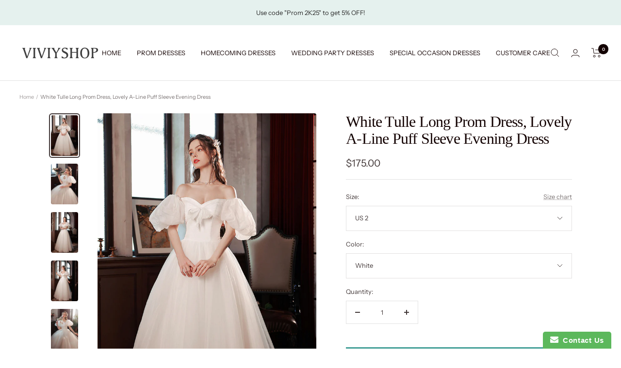

--- FILE ---
content_type: text/html; charset=utf-8
request_url: https://viviyshop.com/products/white-tulle-long-prom-dress-a-line-evening-dress
body_size: 40007
content:
<!doctype html><html class="no-js" lang="en" dir="ltr">
  <head>
    <meta charset="utf-8">
    <meta name="viewport" content="width=device-width, initial-scale=1.0, height=device-height, minimum-scale=1.0, maximum-scale=1.0">
    <meta name="theme-color" content="#ffffff">

    <title>White Tulle Long Prom Dress, Lovely A-Line Puff Sleeve Evening Dress</title><meta name="description" content="White Tulle Long Prom Dress, Lovely A-Line Puff Sleeve Evening Dress, Customized service and Rush order are available"><link rel="canonical" href="https://viviyshop.com/products/white-tulle-long-prom-dress-a-line-evening-dress"><link rel="shortcut icon" href="//viviyshop.com/cdn/shop/files/1.1_96x96.png?v=1670905536" type="image/png"><link rel="preconnect" href="https://cdn.shopify.com">
    <link rel="dns-prefetch" href="https://productreviews.shopifycdn.com">
    <link rel="dns-prefetch" href="https://www.google-analytics.com"><link rel="preconnect" href="https://fonts.shopifycdn.com" crossorigin><link rel="preload" as="style" href="//viviyshop.com/cdn/shop/t/26/assets/theme.css?v=88009966438304226991668728399">
    <link rel="preload" as="script" href="//viviyshop.com/cdn/shop/t/26/assets/vendor.js?v=31715688253868339281668728399">
    <link rel="preload" as="script" href="//viviyshop.com/cdn/shop/t/26/assets/theme.js?v=33159124371902511521668728399"><link rel="preload" as="fetch" href="/products/white-tulle-long-prom-dress-a-line-evening-dress.js" crossorigin>
      <link rel="preload" as="image" imagesizes="(max-width: 999px) calc(100vw - 48px), 640px" imagesrcset="//viviyshop.com/cdn/shop/products/2.41_9.03.16_400x.jpg?v=1648476653 400w, //viviyshop.com/cdn/shop/products/2.41_9.03.16_500x.jpg?v=1648476653 500w, //viviyshop.com/cdn/shop/products/2.41_9.03.16_600x.jpg?v=1648476653 600w, //viviyshop.com/cdn/shop/products/2.41_9.03.16_700x.jpg?v=1648476653 700w, //viviyshop.com/cdn/shop/products/2.41_9.03.16_800x.jpg?v=1648476653 800w, //viviyshop.com/cdn/shop/products/2.41_9.03.16_900x.jpg?v=1648476653 900w, //viviyshop.com/cdn/shop/products/2.41_9.03.16_1000x.jpg?v=1648476653 1000w, //viviyshop.com/cdn/shop/products/2.41_9.03.16_1100x.jpg?v=1648476653 1100w, //viviyshop.com/cdn/shop/products/2.41_9.03.16_1200x.jpg?v=1648476653 1200w, //viviyshop.com/cdn/shop/products/2.41_9.03.16_1300x.jpg?v=1648476653 1300w
"><link rel="preload" as="script" href="//viviyshop.com/cdn/shop/t/26/assets/flickity.js?v=176646718982628074891668728399"><meta property="og:type" content="product">
  <meta property="og:title" content="White Tulle Long Prom Dress, Lovely A-Line Puff Sleeve Evening Dress">
  <meta property="product:price:amount" content="175.00">
  <meta property="product:price:currency" content="USD"><meta property="og:image" content="http://viviyshop.com/cdn/shop/products/2.41_9.03.16.jpg?v=1648476653">
  <meta property="og:image:secure_url" content="https://viviyshop.com/cdn/shop/products/2.41_9.03.16.jpg?v=1648476653">
  <meta property="og:image:width" content="1300">
  <meta property="og:image:height" content="1953"><meta property="og:description" content="White Tulle Long Prom Dress, Lovely A-Line Puff Sleeve Evening Dress, Customized service and Rush order are available"><meta property="og:url" content="https://viviyshop.com/products/white-tulle-long-prom-dress-a-line-evening-dress">
<meta property="og:site_name" content="Viviyshop"><meta name="twitter:card" content="summary"><meta name="twitter:title" content="White Tulle Long Prom Dress, Lovely A-Line Puff Sleeve Evening Dress">
  <meta name="twitter:description" content="
 
The White Tulle Long Prom Dress is pure elegance. Its A-line design and puff sleeves make a charming statement for special occasions.
Item Descriptions:Product Code: Vi460Silhouette: A-LineFabric: TulleLength: Floor LengthBack Details: Lace-UpFully Lined: YesBuilt-In Bra: YesShown Color: WhiteCustom Size:For custom order, we need the following information in the order notes when you check out:Shoulder to Shoulder: _____ inch/cmBust: _____ inch/cmWaist: _____ inch/cmHips: _____ inch/cmHollow to Floor: _____ inch/cmHeight: _____ inch/cmMore Information:Payment: We accept PayPal, Visa, MasterCard, Discover, and American Express.How To Measure and Rush OrderFAQ and Refund PolicyAny questions about the item, please feel free to contact us via our email: support@viviyshop.com
 "><meta name="twitter:image" content="https://viviyshop.com/cdn/shop/products/2.41_9.03.16_1200x1200_crop_center.jpg?v=1648476653">
  <meta name="twitter:image:alt" content="">
    
  <script type="application/ld+json">
  {
    "@context": "https://schema.org",
    "@type": "Product",
    "productID": 7636758790401,
    "offers": [{
          "@type": "Offer",
          "name": "US 2 \/ White",
          "availability":"https://schema.org/InStock",
          "price": 175.0,
          "priceCurrency": "USD",
          "priceValidUntil": "2025-11-30",
          "url": "/products/white-tulle-long-prom-dress-a-line-evening-dress?variant=42658199699713"
        },
{
          "@type": "Offer",
          "name": "US 2 \/ Custom Color",
          "availability":"https://schema.org/InStock",
          "price": 175.0,
          "priceCurrency": "USD",
          "priceValidUntil": "2025-11-30",
          "url": "/products/white-tulle-long-prom-dress-a-line-evening-dress?variant=42658199732481"
        },
{
          "@type": "Offer",
          "name": "US 4 \/ White",
          "availability":"https://schema.org/InStock",
          "price": 175.0,
          "priceCurrency": "USD",
          "priceValidUntil": "2025-11-30",
          "url": "/products/white-tulle-long-prom-dress-a-line-evening-dress?variant=42658199765249"
        },
{
          "@type": "Offer",
          "name": "US 4 \/ Custom Color",
          "availability":"https://schema.org/InStock",
          "price": 175.0,
          "priceCurrency": "USD",
          "priceValidUntil": "2025-11-30",
          "url": "/products/white-tulle-long-prom-dress-a-line-evening-dress?variant=42658199798017"
        },
{
          "@type": "Offer",
          "name": "US 6 \/ White",
          "availability":"https://schema.org/InStock",
          "price": 175.0,
          "priceCurrency": "USD",
          "priceValidUntil": "2025-11-30",
          "url": "/products/white-tulle-long-prom-dress-a-line-evening-dress?variant=42658199830785"
        },
{
          "@type": "Offer",
          "name": "US 6 \/ Custom Color",
          "availability":"https://schema.org/InStock",
          "price": 175.0,
          "priceCurrency": "USD",
          "priceValidUntil": "2025-11-30",
          "url": "/products/white-tulle-long-prom-dress-a-line-evening-dress?variant=42658199863553"
        },
{
          "@type": "Offer",
          "name": "US 8 \/ White",
          "availability":"https://schema.org/InStock",
          "price": 175.0,
          "priceCurrency": "USD",
          "priceValidUntil": "2025-11-30",
          "url": "/products/white-tulle-long-prom-dress-a-line-evening-dress?variant=42658199896321"
        },
{
          "@type": "Offer",
          "name": "US 8 \/ Custom Color",
          "availability":"https://schema.org/InStock",
          "price": 175.0,
          "priceCurrency": "USD",
          "priceValidUntil": "2025-11-30",
          "url": "/products/white-tulle-long-prom-dress-a-line-evening-dress?variant=42658199929089"
        },
{
          "@type": "Offer",
          "name": "US 10 \/ White",
          "availability":"https://schema.org/InStock",
          "price": 175.0,
          "priceCurrency": "USD",
          "priceValidUntil": "2025-11-30",
          "url": "/products/white-tulle-long-prom-dress-a-line-evening-dress?variant=42658199961857"
        },
{
          "@type": "Offer",
          "name": "US 10 \/ Custom Color",
          "availability":"https://schema.org/InStock",
          "price": 175.0,
          "priceCurrency": "USD",
          "priceValidUntil": "2025-11-30",
          "url": "/products/white-tulle-long-prom-dress-a-line-evening-dress?variant=42658199994625"
        },
{
          "@type": "Offer",
          "name": "US 12 \/ White",
          "availability":"https://schema.org/InStock",
          "price": 175.0,
          "priceCurrency": "USD",
          "priceValidUntil": "2025-11-30",
          "url": "/products/white-tulle-long-prom-dress-a-line-evening-dress?variant=42658200027393"
        },
{
          "@type": "Offer",
          "name": "US 12 \/ Custom Color",
          "availability":"https://schema.org/InStock",
          "price": 175.0,
          "priceCurrency": "USD",
          "priceValidUntil": "2025-11-30",
          "url": "/products/white-tulle-long-prom-dress-a-line-evening-dress?variant=42658200060161"
        },
{
          "@type": "Offer",
          "name": "US 14 \/ White",
          "availability":"https://schema.org/InStock",
          "price": 175.0,
          "priceCurrency": "USD",
          "priceValidUntil": "2025-11-30",
          "url": "/products/white-tulle-long-prom-dress-a-line-evening-dress?variant=42658200092929"
        },
{
          "@type": "Offer",
          "name": "US 14 \/ Custom Color",
          "availability":"https://schema.org/InStock",
          "price": 175.0,
          "priceCurrency": "USD",
          "priceValidUntil": "2025-11-30",
          "url": "/products/white-tulle-long-prom-dress-a-line-evening-dress?variant=42658200125697"
        },
{
          "@type": "Offer",
          "name": "US 16 \/ White",
          "availability":"https://schema.org/InStock",
          "price": 175.0,
          "priceCurrency": "USD",
          "priceValidUntil": "2025-11-30",
          "url": "/products/white-tulle-long-prom-dress-a-line-evening-dress?variant=43562644766977"
        },
{
          "@type": "Offer",
          "name": "US 16 \/ Custom Color",
          "availability":"https://schema.org/InStock",
          "price": 175.0,
          "priceCurrency": "USD",
          "priceValidUntil": "2025-11-30",
          "url": "/products/white-tulle-long-prom-dress-a-line-evening-dress?variant=43562644799745"
        },
{
          "@type": "Offer",
          "name": "Custom Size \/ White",
          "availability":"https://schema.org/InStock",
          "price": 175.0,
          "priceCurrency": "USD",
          "priceValidUntil": "2025-11-30",
          "url": "/products/white-tulle-long-prom-dress-a-line-evening-dress?variant=43562644832513"
        },
{
          "@type": "Offer",
          "name": "Custom Size \/ Custom Color",
          "availability":"https://schema.org/InStock",
          "price": 175.0,
          "priceCurrency": "USD",
          "priceValidUntil": "2025-11-30",
          "url": "/products/white-tulle-long-prom-dress-a-line-evening-dress?variant=43562644865281"
        }
],"brand": {
      "@type": "Brand",
      "name": "viviyshop.com"
    },
    "name": "White Tulle Long Prom Dress, Lovely A-Line Puff Sleeve Evening Dress",
    "description": "\n \nThe White Tulle Long Prom Dress is pure elegance. Its A-line design and puff sleeves make a charming statement for special occasions.\nItem Descriptions:Product Code: Vi460Silhouette: A-LineFabric: TulleLength: Floor LengthBack Details: Lace-UpFully Lined: YesBuilt-In Bra: YesShown Color: WhiteCustom Size:For custom order, we need the following information in the order notes when you check out:Shoulder to Shoulder: _____ inch\/cmBust: _____ inch\/cmWaist: _____ inch\/cmHips: _____ inch\/cmHollow to Floor: _____ inch\/cmHeight: _____ inch\/cmMore Information:Payment: We accept PayPal, Visa, MasterCard, Discover, and American Express.How To Measure and Rush OrderFAQ and Refund PolicyAny questions about the item, please feel free to contact us via our email: support@viviyshop.com\n ",
    "category": "White Prom Dress",
    "url": "/products/white-tulle-long-prom-dress-a-line-evening-dress",
    "sku": "",
    "image": {
      "@type": "ImageObject",
      "url": "https://viviyshop.com/cdn/shop/products/2.41_9.03.16.jpg?v=1648476653&width=1024",
      "image": "https://viviyshop.com/cdn/shop/products/2.41_9.03.16.jpg?v=1648476653&width=1024",
      "name": "",
      "width": "1024",
      "height": "1024"
    }
  }
  </script>



  <script type="application/ld+json">
  {
    "@context": "https://schema.org",
    "@type": "BreadcrumbList",
  "itemListElement": [{
      "@type": "ListItem",
      "position": 1,
      "name": "Home",
      "item": "https://viviyshop.com"
    },{
          "@type": "ListItem",
          "position": 2,
          "name": "White Tulle Long Prom Dress, Lovely A-Line Puff Sleeve Evening Dress",
          "item": "https://viviyshop.com/products/white-tulle-long-prom-dress-a-line-evening-dress"
        }]
  }
  </script>


    <link rel="preload" href="//viviyshop.com/cdn/fonts/instrument_sans/instrumentsans_n4.db86542ae5e1596dbdb28c279ae6c2086c4c5bfa.woff2" as="font" type="font/woff2" crossorigin><style>
  /* Typography (heading) */
  
/* Typography (body) */
  @font-face {
  font-family: "Instrument Sans";
  font-weight: 400;
  font-style: normal;
  font-display: swap;
  src: url("//viviyshop.com/cdn/fonts/instrument_sans/instrumentsans_n4.db86542ae5e1596dbdb28c279ae6c2086c4c5bfa.woff2") format("woff2"),
       url("//viviyshop.com/cdn/fonts/instrument_sans/instrumentsans_n4.510f1b081e58d08c30978f465518799851ef6d8b.woff") format("woff");
}

@font-face {
  font-family: "Instrument Sans";
  font-weight: 400;
  font-style: italic;
  font-display: swap;
  src: url("//viviyshop.com/cdn/fonts/instrument_sans/instrumentsans_i4.028d3c3cd8d085648c808ceb20cd2fd1eb3560e5.woff2") format("woff2"),
       url("//viviyshop.com/cdn/fonts/instrument_sans/instrumentsans_i4.7e90d82df8dee29a99237cd19cc529d2206706a2.woff") format("woff");
}

@font-face {
  font-family: "Instrument Sans";
  font-weight: 600;
  font-style: normal;
  font-display: swap;
  src: url("//viviyshop.com/cdn/fonts/instrument_sans/instrumentsans_n6.27dc66245013a6f7f317d383a3cc9a0c347fb42d.woff2") format("woff2"),
       url("//viviyshop.com/cdn/fonts/instrument_sans/instrumentsans_n6.1a71efbeeb140ec495af80aad612ad55e19e6d0e.woff") format("woff");
}

@font-face {
  font-family: "Instrument Sans";
  font-weight: 600;
  font-style: italic;
  font-display: swap;
  src: url("//viviyshop.com/cdn/fonts/instrument_sans/instrumentsans_i6.ba8063f6adfa1e7ffe690cc5efa600a1e0a8ec32.woff2") format("woff2"),
       url("//viviyshop.com/cdn/fonts/instrument_sans/instrumentsans_i6.a5bb29b76a0bb820ddaa9417675a5d0bafaa8c1f.woff") format("woff");
}

:root {--heading-color: 19, 2, 2;
    --text-color: 64, 54, 54;
    --background: 255, 255, 255;
    --secondary-background: 255, 255, 255;
    --border-color: 226, 225, 225;
    --border-color-darker: 179, 175, 175;
    --success-color: 46, 158, 123;
    --success-background: 213, 236, 229;
    --error-color: 222, 42, 42;
    --error-background: 253, 240, 240;
    --primary-button-background: 210, 218, 212;
    --primary-button-text-color: 64, 54, 54;
    --secondary-button-background: 67, 159, 151;
    --secondary-button-text-color: 255, 255, 255;
    --product-star-rating: 246, 164, 41;
    --product-on-sale-accent: 222, 42, 42;
    --product-sold-out-accent: 111, 113, 155;
    --product-custom-label-background: 64, 93, 230;
    --product-custom-label-text-color: 255, 255, 255;
    --product-custom-label-2-background: 46, 158, 123;
    --product-custom-label-2-text-color: 255, 255, 255;
    --product-low-stock-text-color: 222, 42, 42;
    --product-in-stock-text-color: 46, 158, 123;
    --loading-bar-background: 64, 54, 54;

    /* We duplicate some "base" colors as root colors, which is useful to use on drawer elements or popover without. Those should not be overridden to avoid issues */
    --root-heading-color: 19, 2, 2;
    --root-text-color: 64, 54, 54;
    --root-background: 255, 255, 255;
    --root-border-color: 226, 225, 225;
    --root-primary-button-background: 210, 218, 212;
    --root-primary-button-text-color: 64, 54, 54;

    --base-font-size: 13px;
    --heading-font-family: "New York", Iowan Old Style, Apple Garamond, Baskerville, Times New Roman, Droid Serif, Times, Source Serif Pro, serif, Apple Color Emoji, Segoe UI Emoji, Segoe UI Symbol;
    --heading-font-weight: 400;
    --heading-font-style: normal;
    --heading-text-transform: normal;
    --text-font-family: "Instrument Sans", sans-serif;
    --text-font-weight: 400;
    --text-font-style: normal;
    --text-font-bold-weight: 600;

    /* Typography (font size) */
    --heading-xxsmall-font-size: 10px;
    --heading-xsmall-font-size: 10px;
    --heading-small-font-size: 11px;
    --heading-large-font-size: 32px;
    --heading-h1-font-size: 32px;
    --heading-h2-font-size: 28px;
    --heading-h3-font-size: 26px;
    --heading-h4-font-size: 22px;
    --heading-h5-font-size: 18px;
    --heading-h6-font-size: 16px;

    /* Control the look and feel of the theme by changing radius of various elements */
    --button-border-radius: 0px;
    --block-border-radius: 8px;
    --block-border-radius-reduced: 4px;
    --color-swatch-border-radius: 0px;

    /* Button size */
    --button-height: 48px;
    --button-small-height: 40px;

    /* Form related */
    --form-input-field-height: 48px;
    --form-input-gap: 16px;
    --form-submit-margin: 24px;

    /* Product listing related variables */
    --product-list-block-spacing: 32px;

    /* Video related */
    --play-button-background: 255, 255, 255;
    --play-button-arrow: 64, 54, 54;

    /* RTL support */
    --transform-logical-flip: 1;
    --transform-origin-start: left;
    --transform-origin-end: right;

    /* Other */
    --zoom-cursor-svg-url: url(//viviyshop.com/cdn/shop/t/26/assets/zoom-cursor.svg?v=9095757137716855571674018180);
    --arrow-right-svg-url: url(//viviyshop.com/cdn/shop/t/26/assets/arrow-right.svg?v=172840389296288395251674018179);
    --arrow-left-svg-url: url(//viviyshop.com/cdn/shop/t/26/assets/arrow-left.svg?v=48483478149005501631674018179);

    /* Some useful variables that we can reuse in our CSS. Some explanation are needed for some of them:
       - container-max-width-minus-gutters: represents the container max width without the edge gutters
       - container-outer-width: considering the screen width, represent all the space outside the container
       - container-outer-margin: same as container-outer-width but get set to 0 inside a container
       - container-inner-width: the effective space inside the container (minus gutters)
       - grid-column-width: represents the width of a single column of the grid
       - vertical-breather: this is a variable that defines the global "spacing" between sections, and inside the section
                            to create some "breath" and minimum spacing
     */
    --container-max-width: 1600px;
    --container-gutter: 24px;
    --container-max-width-minus-gutters: calc(var(--container-max-width) - (var(--container-gutter)) * 2);
    --container-outer-width: max(calc((100vw - var(--container-max-width-minus-gutters)) / 2), var(--container-gutter));
    --container-outer-margin: var(--container-outer-width);
    --container-inner-width: calc(100vw - var(--container-outer-width) * 2);

    --grid-column-count: 10;
    --grid-gap: 24px;
    --grid-column-width: calc((100vw - var(--container-outer-width) * 2 - var(--grid-gap) * (var(--grid-column-count) - 1)) / var(--grid-column-count));

    --vertical-breather: 28px;
    --vertical-breather-tight: 28px;

    /* Shopify related variables */
    --payment-terms-background-color: #ffffff;
  }

  @media screen and (min-width: 741px) {
    :root {
      --container-gutter: 40px;
      --grid-column-count: 20;
      --vertical-breather: 40px;
      --vertical-breather-tight: 40px;

      /* Typography (font size) */
      --heading-xsmall-font-size: 11px;
      --heading-small-font-size: 12px;
      --heading-large-font-size: 48px;
      --heading-h1-font-size: 48px;
      --heading-h2-font-size: 36px;
      --heading-h3-font-size: 30px;
      --heading-h4-font-size: 22px;
      --heading-h5-font-size: 18px;
      --heading-h6-font-size: 16px;

      /* Form related */
      --form-input-field-height: 52px;
      --form-submit-margin: 32px;

      /* Button size */
      --button-height: 52px;
      --button-small-height: 44px;
    }
  }

  @media screen and (min-width: 1200px) {
    :root {
      --vertical-breather: 48px;
      --vertical-breather-tight: 48px;
      --product-list-block-spacing: 48px;

      /* Typography */
      --heading-large-font-size: 58px;
      --heading-h1-font-size: 50px;
      --heading-h2-font-size: 44px;
      --heading-h3-font-size: 32px;
      --heading-h4-font-size: 26px;
      --heading-h5-font-size: 22px;
      --heading-h6-font-size: 16px;
    }
  }

  @media screen and (min-width: 1600px) {
    :root {
      --vertical-breather: 48px;
      --vertical-breather-tight: 48px;
    }
  }
</style>
    <script>
  // This allows to expose several variables to the global scope, to be used in scripts
  window.themeVariables = {
    settings: {
      direction: "ltr",
      pageType: "product",
      cartCount: 0,
      moneyFormat: "${{amount}}",
      moneyWithCurrencyFormat: "${{amount}} USD",
      showVendor: false,
      discountMode: "saving",
      currencyCodeEnabled: false,
      searchMode: "product,article,page,collection",
      searchUnavailableProducts: "show",
      cartType: "page",
      cartCurrency: "USD",
      mobileZoomFactor: 2.5
    },

    routes: {
      host: "viviyshop.com",
      rootUrl: "\/",
      rootUrlWithoutSlash: '',
      cartUrl: "\/cart",
      cartAddUrl: "\/cart\/add",
      cartChangeUrl: "\/cart\/change",
      searchUrl: "\/search",
      predictiveSearchUrl: "\/search\/suggest",
      productRecommendationsUrl: "\/recommendations\/products"
    },

    strings: {
      accessibilityDelete: "Delete",
      accessibilityClose: "Close",
      collectionSoldOut: "Sold out",
      collectionDiscount: "Save @savings@",
      productSalePrice: "Sale price",
      productRegularPrice: "Regular price",
      productFormUnavailable: "Unavailable",
      productFormSoldOut: "Sold out",
      productFormPreOrder: "Pre-order",
      productFormAddToCart: "Add to cart",
      searchNoResults: "No results could be found.",
      searchNewSearch: "New search",
      searchProducts: "Products",
      searchArticles: "Journal",
      searchPages: "Pages",
      searchCollections: "Collections",
      cartViewCart: "View cart",
      cartItemAdded: "Item added to your cart!",
      cartItemAddedShort: "Added to your cart!",
      cartAddOrderNote: "Add order note",
      cartEditOrderNote: "Edit order note",
      shippingEstimatorNoResults: "Sorry, we do not ship to your address.",
      shippingEstimatorOneResult: "There is one shipping rate for your address:",
      shippingEstimatorMultipleResults: "There are several shipping rates for your address:",
      shippingEstimatorError: "One or more error occurred while retrieving shipping rates:"
    },

    libs: {
      flickity: "\/\/viviyshop.com\/cdn\/shop\/t\/26\/assets\/flickity.js?v=176646718982628074891668728399",
      photoswipe: "\/\/viviyshop.com\/cdn\/shop\/t\/26\/assets\/photoswipe.js?v=132268647426145925301668728399",
      qrCode: "\/\/viviyshop.com\/cdn\/shopifycloud\/storefront\/assets\/themes_support\/vendor\/qrcode-3f2b403b.js"
    },

    breakpoints: {
      phone: 'screen and (max-width: 740px)',
      tablet: 'screen and (min-width: 741px) and (max-width: 999px)',
      tabletAndUp: 'screen and (min-width: 741px)',
      pocket: 'screen and (max-width: 999px)',
      lap: 'screen and (min-width: 1000px) and (max-width: 1199px)',
      lapAndUp: 'screen and (min-width: 1000px)',
      desktop: 'screen and (min-width: 1200px)',
      wide: 'screen and (min-width: 1400px)'
    }
  };

  window.addEventListener('pageshow', async () => {
    const cartContent = await (await fetch(`${window.themeVariables.routes.cartUrl}.js`, {cache: 'reload'})).json();
    document.documentElement.dispatchEvent(new CustomEvent('cart:refresh', {detail: {cart: cartContent}}));
  });

  if ('noModule' in HTMLScriptElement.prototype) {
    // Old browsers (like IE) that does not support module will be considered as if not executing JS at all
    document.documentElement.className = document.documentElement.className.replace('no-js', 'js');

    requestAnimationFrame(() => {
      const viewportHeight = (window.visualViewport ? window.visualViewport.height : document.documentElement.clientHeight);
      document.documentElement.style.setProperty('--window-height',viewportHeight + 'px');
    });
  }// We save the product ID in local storage to be eventually used for recently viewed section
    try {
      const items = JSON.parse(localStorage.getItem('theme:recently-viewed-products') || '[]');

      // We check if the current product already exists, and if it does not, we add it at the start
      if (!items.includes(7636758790401)) {
        items.unshift(7636758790401);
      }

      localStorage.setItem('theme:recently-viewed-products', JSON.stringify(items.slice(0, 20)));
    } catch (e) {
      // Safari in private mode does not allow setting item, we silently fail
    }</script>

    <link rel="stylesheet" href="//viviyshop.com/cdn/shop/t/26/assets/theme.css?v=88009966438304226991668728399">

    <script src="//viviyshop.com/cdn/shop/t/26/assets/vendor.js?v=31715688253868339281668728399" defer></script>
    <script src="//viviyshop.com/cdn/shop/t/26/assets/theme.js?v=33159124371902511521668728399" defer></script>
    <script src="//viviyshop.com/cdn/shop/t/26/assets/custom.js?v=167639537848865775061668728399" defer></script>
<meta name="google-site-verification" content="T8DZSj7Q0N0jURPeipZqzxbTG4ZfxoAdJHWqrl2MxW4" />
    <script>window.performance && window.performance.mark && window.performance.mark('shopify.content_for_header.start');</script><meta name="google-site-verification" content="1tOeEXJDdjub9Bd3oVP72pOJ8SbVDs6IKHV5zZs-Tw0">
<meta name="google-site-verification" content="1tOeEXJDdjub9Bd3oVP72pOJ8SbVDs6IKHV5zZs-Tw0">
<meta id="shopify-digital-wallet" name="shopify-digital-wallet" content="/60758130945/digital_wallets/dialog">
<meta name="shopify-checkout-api-token" content="456ee18786932b844d154ee5b795f100">
<meta id="in-context-paypal-metadata" data-shop-id="60758130945" data-venmo-supported="true" data-environment="production" data-locale="en_US" data-paypal-v4="true" data-currency="USD">
<link rel="alternate" hreflang="x-default" href="https://viviyshop.com/products/white-tulle-long-prom-dress-a-line-evening-dress">
<link rel="alternate" hreflang="en-AU" href="https://viviyshop.com/en-au/products/white-tulle-long-prom-dress-a-line-evening-dress">
<link rel="alternate" hreflang="en-AT" href="https://viviyshop.com/en-at/products/white-tulle-long-prom-dress-a-line-evening-dress">
<link rel="alternate" hreflang="en-BE" href="https://viviyshop.com/en-be/products/white-tulle-long-prom-dress-a-line-evening-dress">
<link rel="alternate" hreflang="en-CA" href="https://viviyshop.com/en-ca/products/white-tulle-long-prom-dress-a-line-evening-dress">
<link rel="alternate" hreflang="en-CN" href="https://viviyshop.com/en-cn/products/white-tulle-long-prom-dress-a-line-evening-dress">
<link rel="alternate" hreflang="en-DK" href="https://viviyshop.com/en-dk/products/white-tulle-long-prom-dress-a-line-evening-dress">
<link rel="alternate" hreflang="en-FR" href="https://viviyshop.com/en-fr/products/white-tulle-long-prom-dress-a-line-evening-dress">
<link rel="alternate" hreflang="en-DE" href="https://viviyshop.com/en-de/products/white-tulle-long-prom-dress-a-line-evening-dress">
<link rel="alternate" hreflang="en-HK" href="https://viviyshop.com/en-hk/products/white-tulle-long-prom-dress-a-line-evening-dress">
<link rel="alternate" hreflang="en-IN" href="https://viviyshop.com/en-in/products/white-tulle-long-prom-dress-a-line-evening-dress">
<link rel="alternate" hreflang="en-IE" href="https://viviyshop.com/en-ie/products/white-tulle-long-prom-dress-a-line-evening-dress">
<link rel="alternate" hreflang="en-IL" href="https://viviyshop.com/en-il/products/white-tulle-long-prom-dress-a-line-evening-dress">
<link rel="alternate" hreflang="en-IT" href="https://viviyshop.com/en-it/products/white-tulle-long-prom-dress-a-line-evening-dress">
<link rel="alternate" hreflang="en-JP" href="https://viviyshop.com/en-jp/products/white-tulle-long-prom-dress-a-line-evening-dress">
<link rel="alternate" hreflang="en-MY" href="https://viviyshop.com/en-my/products/white-tulle-long-prom-dress-a-line-evening-dress">
<link rel="alternate" hreflang="en-MX" href="https://viviyshop.com/en-mx/products/white-tulle-long-prom-dress-a-line-evening-dress">
<link rel="alternate" hreflang="en-NL" href="https://viviyshop.com/en-nl/products/white-tulle-long-prom-dress-a-line-evening-dress">
<link rel="alternate" hreflang="en-NZ" href="https://viviyshop.com/en-nz/products/white-tulle-long-prom-dress-a-line-evening-dress">
<link rel="alternate" hreflang="en-NO" href="https://viviyshop.com/en-no/products/white-tulle-long-prom-dress-a-line-evening-dress">
<link rel="alternate" hreflang="en-RO" href="https://viviyshop.com/en-ro/products/white-tulle-long-prom-dress-a-line-evening-dress">
<link rel="alternate" hreflang="en-SA" href="https://viviyshop.com/en-sa/products/white-tulle-long-prom-dress-a-line-evening-dress">
<link rel="alternate" hreflang="en-SG" href="https://viviyshop.com/en-sg/products/white-tulle-long-prom-dress-a-line-evening-dress">
<link rel="alternate" hreflang="en-KR" href="https://viviyshop.com/en-kr/products/white-tulle-long-prom-dress-a-line-evening-dress">
<link rel="alternate" hreflang="en-ES" href="https://viviyshop.com/en-es/products/white-tulle-long-prom-dress-a-line-evening-dress">
<link rel="alternate" hreflang="en-SE" href="https://viviyshop.com/en-se/products/white-tulle-long-prom-dress-a-line-evening-dress">
<link rel="alternate" hreflang="en-CH" href="https://viviyshop.com/en-ch/products/white-tulle-long-prom-dress-a-line-evening-dress">
<link rel="alternate" hreflang="en-TW" href="https://viviyshop.com/en-tw/products/white-tulle-long-prom-dress-a-line-evening-dress">
<link rel="alternate" hreflang="en-AE" href="https://viviyshop.com/en-ae/products/white-tulle-long-prom-dress-a-line-evening-dress">
<link rel="alternate" hreflang="en-GB" href="https://viviyshop.com/en-gb/products/white-tulle-long-prom-dress-a-line-evening-dress">
<link rel="alternate" type="application/json+oembed" href="https://viviyshop.com/products/white-tulle-long-prom-dress-a-line-evening-dress.oembed">
<script async="async" src="/checkouts/internal/preloads.js?locale=en-US"></script>
<script id="shopify-features" type="application/json">{"accessToken":"456ee18786932b844d154ee5b795f100","betas":["rich-media-storefront-analytics"],"domain":"viviyshop.com","predictiveSearch":true,"shopId":60758130945,"locale":"en"}</script>
<script>var Shopify = Shopify || {};
Shopify.shop = "viviydress.myshopify.com";
Shopify.locale = "en";
Shopify.currency = {"active":"USD","rate":"1.0"};
Shopify.country = "US";
Shopify.theme = {"name":"Focal","id":136270315777,"schema_name":"Focal","schema_version":"9.0.0","theme_store_id":714,"role":"main"};
Shopify.theme.handle = "null";
Shopify.theme.style = {"id":null,"handle":null};
Shopify.cdnHost = "viviyshop.com/cdn";
Shopify.routes = Shopify.routes || {};
Shopify.routes.root = "/";</script>
<script type="module">!function(o){(o.Shopify=o.Shopify||{}).modules=!0}(window);</script>
<script>!function(o){function n(){var o=[];function n(){o.push(Array.prototype.slice.apply(arguments))}return n.q=o,n}var t=o.Shopify=o.Shopify||{};t.loadFeatures=n(),t.autoloadFeatures=n()}(window);</script>
<script id="shop-js-analytics" type="application/json">{"pageType":"product"}</script>
<script defer="defer" async type="module" src="//viviyshop.com/cdn/shopifycloud/shop-js/modules/v2/client.init-shop-cart-sync_DRRuZ9Jb.en.esm.js"></script>
<script defer="defer" async type="module" src="//viviyshop.com/cdn/shopifycloud/shop-js/modules/v2/chunk.common_Bq80O0pE.esm.js"></script>
<script type="module">
  await import("//viviyshop.com/cdn/shopifycloud/shop-js/modules/v2/client.init-shop-cart-sync_DRRuZ9Jb.en.esm.js");
await import("//viviyshop.com/cdn/shopifycloud/shop-js/modules/v2/chunk.common_Bq80O0pE.esm.js");

  window.Shopify.SignInWithShop?.initShopCartSync?.({"fedCMEnabled":true,"windoidEnabled":true});

</script>
<script>(function() {
  var isLoaded = false;
  function asyncLoad() {
    if (isLoaded) return;
    isLoaded = true;
    var urls = ["https:\/\/www.improvedcontactform.com\/icf.js?shop=viviydress.myshopify.com","https:\/\/cdn.shopify.com\/s\/files\/1\/0184\/4255\/1360\/files\/pinit.v2.min.js?v=1652785015\u0026shop=viviydress.myshopify.com"];
    for (var i = 0; i < urls.length; i++) {
      var s = document.createElement('script');
      s.type = 'text/javascript';
      s.async = true;
      s.src = urls[i];
      var x = document.getElementsByTagName('script')[0];
      x.parentNode.insertBefore(s, x);
    }
  };
  if(window.attachEvent) {
    window.attachEvent('onload', asyncLoad);
  } else {
    window.addEventListener('load', asyncLoad, false);
  }
})();</script>
<script id="__st">var __st={"a":60758130945,"offset":-39600,"reqid":"658d206a-684b-4901-9bdf-a4ccb8606840-1763721941","pageurl":"viviyshop.com\/products\/white-tulle-long-prom-dress-a-line-evening-dress","u":"8deacc47ead8","p":"product","rtyp":"product","rid":7636758790401};</script>
<script>window.ShopifyPaypalV4VisibilityTracking = true;</script>
<script id="captcha-bootstrap">!function(){'use strict';const t='contact',e='account',n='new_comment',o=[[t,t],['blogs',n],['comments',n],[t,'customer']],c=[[e,'customer_login'],[e,'guest_login'],[e,'recover_customer_password'],[e,'create_customer']],r=t=>t.map((([t,e])=>`form[action*='/${t}']:not([data-nocaptcha='true']) input[name='form_type'][value='${e}']`)).join(','),a=t=>()=>t?[...document.querySelectorAll(t)].map((t=>t.form)):[];function s(){const t=[...o],e=r(t);return a(e)}const i='password',u='form_key',d=['recaptcha-v3-token','g-recaptcha-response','h-captcha-response',i],f=()=>{try{return window.sessionStorage}catch{return}},m='__shopify_v',_=t=>t.elements[u];function p(t,e,n=!1){try{const o=window.sessionStorage,c=JSON.parse(o.getItem(e)),{data:r}=function(t){const{data:e,action:n}=t;return t[m]||n?{data:e,action:n}:{data:t,action:n}}(c);for(const[e,n]of Object.entries(r))t.elements[e]&&(t.elements[e].value=n);n&&o.removeItem(e)}catch(o){console.error('form repopulation failed',{error:o})}}const l='form_type',E='cptcha';function T(t){t.dataset[E]=!0}const w=window,h=w.document,L='Shopify',v='ce_forms',y='captcha';let A=!1;((t,e)=>{const n=(g='f06e6c50-85a8-45c8-87d0-21a2b65856fe',I='https://cdn.shopify.com/shopifycloud/storefront-forms-hcaptcha/ce_storefront_forms_captcha_hcaptcha.v1.5.2.iife.js',D={infoText:'Protected by hCaptcha',privacyText:'Privacy',termsText:'Terms'},(t,e,n)=>{const o=w[L][v],c=o.bindForm;if(c)return c(t,g,e,D).then(n);var r;o.q.push([[t,g,e,D],n]),r=I,A||(h.body.append(Object.assign(h.createElement('script'),{id:'captcha-provider',async:!0,src:r})),A=!0)});var g,I,D;w[L]=w[L]||{},w[L][v]=w[L][v]||{},w[L][v].q=[],w[L][y]=w[L][y]||{},w[L][y].protect=function(t,e){n(t,void 0,e),T(t)},Object.freeze(w[L][y]),function(t,e,n,w,h,L){const[v,y,A,g]=function(t,e,n){const i=e?o:[],u=t?c:[],d=[...i,...u],f=r(d),m=r(i),_=r(d.filter((([t,e])=>n.includes(e))));return[a(f),a(m),a(_),s()]}(w,h,L),I=t=>{const e=t.target;return e instanceof HTMLFormElement?e:e&&e.form},D=t=>v().includes(t);t.addEventListener('submit',(t=>{const e=I(t);if(!e)return;const n=D(e)&&!e.dataset.hcaptchaBound&&!e.dataset.recaptchaBound,o=_(e),c=g().includes(e)&&(!o||!o.value);(n||c)&&t.preventDefault(),c&&!n&&(function(t){try{if(!f())return;!function(t){const e=f();if(!e)return;const n=_(t);if(!n)return;const o=n.value;o&&e.removeItem(o)}(t);const e=Array.from(Array(32),(()=>Math.random().toString(36)[2])).join('');!function(t,e){_(t)||t.append(Object.assign(document.createElement('input'),{type:'hidden',name:u})),t.elements[u].value=e}(t,e),function(t,e){const n=f();if(!n)return;const o=[...t.querySelectorAll(`input[type='${i}']`)].map((({name:t})=>t)),c=[...d,...o],r={};for(const[a,s]of new FormData(t).entries())c.includes(a)||(r[a]=s);n.setItem(e,JSON.stringify({[m]:1,action:t.action,data:r}))}(t,e)}catch(e){console.error('failed to persist form',e)}}(e),e.submit())}));const S=(t,e)=>{t&&!t.dataset[E]&&(n(t,e.some((e=>e===t))),T(t))};for(const o of['focusin','change'])t.addEventListener(o,(t=>{const e=I(t);D(e)&&S(e,y())}));const B=e.get('form_key'),M=e.get(l),P=B&&M;t.addEventListener('DOMContentLoaded',(()=>{const t=y();if(P)for(const e of t)e.elements[l].value===M&&p(e,B);[...new Set([...A(),...v().filter((t=>'true'===t.dataset.shopifyCaptcha))])].forEach((e=>S(e,t)))}))}(h,new URLSearchParams(w.location.search),n,t,e,['guest_login'])})(!0,!0)}();</script>
<script integrity="sha256-52AcMU7V7pcBOXWImdc/TAGTFKeNjmkeM1Pvks/DTgc=" data-source-attribution="shopify.loadfeatures" defer="defer" src="//viviyshop.com/cdn/shopifycloud/storefront/assets/storefront/load_feature-81c60534.js" crossorigin="anonymous"></script>
<script data-source-attribution="shopify.dynamic_checkout.dynamic.init">var Shopify=Shopify||{};Shopify.PaymentButton=Shopify.PaymentButton||{isStorefrontPortableWallets:!0,init:function(){window.Shopify.PaymentButton.init=function(){};var t=document.createElement("script");t.src="https://viviyshop.com/cdn/shopifycloud/portable-wallets/latest/portable-wallets.en.js",t.type="module",document.head.appendChild(t)}};
</script>
<script data-source-attribution="shopify.dynamic_checkout.buyer_consent">
  function portableWalletsHideBuyerConsent(e){var t=document.getElementById("shopify-buyer-consent"),n=document.getElementById("shopify-subscription-policy-button");t&&n&&(t.classList.add("hidden"),t.setAttribute("aria-hidden","true"),n.removeEventListener("click",e))}function portableWalletsShowBuyerConsent(e){var t=document.getElementById("shopify-buyer-consent"),n=document.getElementById("shopify-subscription-policy-button");t&&n&&(t.classList.remove("hidden"),t.removeAttribute("aria-hidden"),n.addEventListener("click",e))}window.Shopify?.PaymentButton&&(window.Shopify.PaymentButton.hideBuyerConsent=portableWalletsHideBuyerConsent,window.Shopify.PaymentButton.showBuyerConsent=portableWalletsShowBuyerConsent);
</script>
<script>
  function portableWalletsCleanup(e){e&&e.src&&console.error("Failed to load portable wallets script "+e.src);var t=document.querySelectorAll("shopify-accelerated-checkout .shopify-payment-button__skeleton, shopify-accelerated-checkout-cart .wallet-cart-button__skeleton"),e=document.getElementById("shopify-buyer-consent");for(let e=0;e<t.length;e++)t[e].remove();e&&e.remove()}function portableWalletsNotLoadedAsModule(e){e instanceof ErrorEvent&&"string"==typeof e.message&&e.message.includes("import.meta")&&"string"==typeof e.filename&&e.filename.includes("portable-wallets")&&(window.removeEventListener("error",portableWalletsNotLoadedAsModule),window.Shopify.PaymentButton.failedToLoad=e,"loading"===document.readyState?document.addEventListener("DOMContentLoaded",window.Shopify.PaymentButton.init):window.Shopify.PaymentButton.init())}window.addEventListener("error",portableWalletsNotLoadedAsModule);
</script>

<script type="module" src="https://viviyshop.com/cdn/shopifycloud/portable-wallets/latest/portable-wallets.en.js" onError="portableWalletsCleanup(this)" crossorigin="anonymous"></script>
<script nomodule>
  document.addEventListener("DOMContentLoaded", portableWalletsCleanup);
</script>

<script id='scb4127' type='text/javascript' async='' src='https://viviyshop.com/cdn/shopifycloud/privacy-banner/storefront-banner.js'></script><link id="shopify-accelerated-checkout-styles" rel="stylesheet" media="screen" href="https://viviyshop.com/cdn/shopifycloud/portable-wallets/latest/accelerated-checkout-backwards-compat.css" crossorigin="anonymous">
<style id="shopify-accelerated-checkout-cart">
        #shopify-buyer-consent {
  margin-top: 1em;
  display: inline-block;
  width: 100%;
}

#shopify-buyer-consent.hidden {
  display: none;
}

#shopify-subscription-policy-button {
  background: none;
  border: none;
  padding: 0;
  text-decoration: underline;
  font-size: inherit;
  cursor: pointer;
}

#shopify-subscription-policy-button::before {
  box-shadow: none;
}

      </style>

<script>window.performance && window.performance.mark && window.performance.mark('shopify.content_for_header.end');</script>
  <!-- BEGIN app block: shopify://apps/judge-me-reviews/blocks/judgeme_core/61ccd3b1-a9f2-4160-9fe9-4fec8413e5d8 --><!-- Start of Judge.me Core -->




<link rel="dns-prefetch" href="https://cdnwidget.judge.me">
<link rel="dns-prefetch" href="https://cdn.judge.me">
<link rel="dns-prefetch" href="https://cdn1.judge.me">
<link rel="dns-prefetch" href="https://api.judge.me">

<script data-cfasync='false' class='jdgm-settings-script'>window.jdgmSettings={"pagination":5,"disable_web_reviews":false,"badge_no_review_text":"No reviews","badge_n_reviews_text":"{{ n }} review/reviews","hide_badge_preview_if_no_reviews":true,"badge_hide_text":false,"enforce_center_preview_badge":false,"widget_title":"Customer Reviews","widget_open_form_text":"Write a review","widget_close_form_text":"Cancel review","widget_refresh_page_text":"Refresh page","widget_summary_text":"Based on {{ number_of_reviews }} review/reviews","widget_no_review_text":"Be the first to write a review","widget_name_field_text":"Display name","widget_verified_name_field_text":"Verified Name (public)","widget_name_placeholder_text":"Display name","widget_required_field_error_text":"This field is required.","widget_email_field_text":"Email address","widget_verified_email_field_text":"Verified Email (private, can not be edited)","widget_email_placeholder_text":"Your email address","widget_email_field_error_text":"Please enter a valid email address.","widget_rating_field_text":"Rating","widget_review_title_field_text":"Review Title","widget_review_title_placeholder_text":"Give your review a title","widget_review_body_field_text":"Review content","widget_review_body_placeholder_text":"Start writing here...","widget_pictures_field_text":"Picture/Video (optional)","widget_submit_review_text":"Submit Review","widget_submit_verified_review_text":"Submit Verified Review","widget_submit_success_msg_with_auto_publish":"Thank you! Please refresh the page in a few moments to see your review. You can remove or edit your review by logging into \u003ca href='https://judge.me/login' target='_blank' rel='nofollow noopener'\u003eJudge.me\u003c/a\u003e","widget_submit_success_msg_no_auto_publish":"Thank you! Your review will be published as soon as it is approved by the shop admin. You can remove or edit your review by logging into \u003ca href='https://judge.me/login' target='_blank' rel='nofollow noopener'\u003eJudge.me\u003c/a\u003e","widget_show_default_reviews_out_of_total_text":"Showing {{ n_reviews_shown }} out of {{ n_reviews }} reviews.","widget_show_all_link_text":"Show all","widget_show_less_link_text":"Show less","widget_author_said_text":"{{ reviewer_name }} said:","widget_days_text":"{{ n }} days ago","widget_weeks_text":"{{ n }} week/weeks ago","widget_months_text":"{{ n }} month/months ago","widget_years_text":"{{ n }} year/years ago","widget_yesterday_text":"Yesterday","widget_today_text":"Today","widget_replied_text":"\u003e\u003e {{ shop_name }} replied:","widget_read_more_text":"Read more","widget_rating_filter_see_all_text":"See all reviews","widget_sorting_most_recent_text":"Most Recent","widget_sorting_highest_rating_text":"Highest Rating","widget_sorting_lowest_rating_text":"Lowest Rating","widget_sorting_with_pictures_text":"Only Pictures","widget_sorting_most_helpful_text":"Most Helpful","widget_open_question_form_text":"Ask a question","widget_reviews_subtab_text":"Reviews","widget_questions_subtab_text":"Questions","widget_question_label_text":"Question","widget_answer_label_text":"Answer","widget_question_placeholder_text":"Write your question here","widget_submit_question_text":"Submit Question","widget_question_submit_success_text":"Thank you for your question! We will notify you once it gets answered.","verified_badge_text":"Verified","verified_badge_placement":"left-of-reviewer-name","widget_hide_border":false,"widget_social_share":false,"all_reviews_include_out_of_store_products":true,"all_reviews_out_of_store_text":"(out of store)","all_reviews_product_name_prefix_text":"about","enable_review_pictures":true,"widget_product_reviews_subtab_text":"Product Reviews","widget_shop_reviews_subtab_text":"Shop Reviews","widget_write_a_store_review_text":"Write a Store Review","widget_other_languages_heading":"Reviews in Other Languages","widget_translate_review_text":"Translate review to {{ language }}","widget_translating_review_text":"Translating...","widget_show_original_translation_text":"Show original ({{ language }})","widget_translate_review_failed_text":"Review couldn't be translated.","widget_translate_review_retry_text":"Retry","widget_translate_review_try_again_later_text":"Try again later","widget_sorting_pictures_first_text":"Pictures First","floating_tab_button_name":"★ Reviews","floating_tab_title":"Let customers speak for us","floating_tab_url":"","floating_tab_url_enabled":false,"all_reviews_text_badge_text":"Customers rate us {{ shop.metafields.judgeme.all_reviews_rating | round: 1 }}/5 based on {{ shop.metafields.judgeme.all_reviews_count }} reviews.","all_reviews_text_badge_text_branded_style":"{{ shop.metafields.judgeme.all_reviews_rating | round: 1 }} out of 5 stars based on {{ shop.metafields.judgeme.all_reviews_count }} reviews","all_reviews_text_badge_url":"","all_reviews_text_style":"branded","all_reviews_text_show_jm_brand":false,"featured_carousel_title":"Let customers speak for us","featured_carousel_count_text":"from {{ n }} reviews","featured_carousel_url":"","verified_count_badge_style":"branded","verified_count_badge_url":"","picture_reminder_submit_button":"Upload Pictures","widget_sorting_videos_first_text":"Videos First","widget_review_pending_text":"Pending","remove_microdata_snippet":true,"preview_badge_no_question_text":"No questions","preview_badge_n_question_text":"{{ number_of_questions }} question/questions","remove_judgeme_branding":true,"widget_search_bar_placeholder":"Search reviews","widget_sorting_verified_only_text":"Verified only","featured_carousel_verified_badge_enable":true,"featured_carousel_more_reviews_button_text":"Read more reviews","featured_carousel_view_product_button_text":"View product","all_reviews_page_load_more_text":"Load More Reviews","widget_advanced_speed_features":5,"widget_public_name_text":"displayed publicly like","default_reviewer_name_has_non_latin":true,"widget_reviewer_anonymous":"Anonymous","medals_widget_title":"Judge.me Review Medals","widget_invalid_yt_video_url_error_text":"Not a YouTube video URL","widget_max_length_field_error_text":"Please enter no more than {0} characters.","widget_verified_by_shop_text":"Verified by Shop","widget_load_with_code_splitting":true,"widget_ugc_title":"Made by us, Shared by you","widget_ugc_subtitle":"Tag us to see your picture featured in our page","widget_ugc_primary_button_text":"Buy Now","widget_ugc_secondary_button_text":"Load More","widget_ugc_reviews_button_text":"View Reviews","widget_primary_color":"#319397","widget_summary_average_rating_text":"{{ average_rating }} out of 5","widget_media_grid_title":"Customer photos \u0026 videos","widget_media_grid_see_more_text":"See more","widget_verified_by_judgeme_text":"Verified by Judge.me","widget_verified_by_judgeme_text_in_store_medals":"Verified by Judge.me","widget_media_field_exceed_quantity_message":"Sorry, we can only accept {{ max_media }} for one review.","widget_media_field_exceed_limit_message":"{{ file_name }} is too large, please select a {{ media_type }} less than {{ size_limit }}MB.","widget_review_submitted_text":"Review Submitted!","widget_question_submitted_text":"Question Submitted!","widget_close_form_text_question":"Cancel","widget_write_your_answer_here_text":"Write your answer here","widget_enabled_branded_link":true,"widget_show_collected_by_judgeme":false,"widget_collected_by_judgeme_text":"collected by Judge.me","widget_load_more_text":"Load More","widget_full_review_text":"Full Review","widget_read_more_reviews_text":"Read More Reviews","widget_read_questions_text":"Read Questions","widget_questions_and_answers_text":"Questions \u0026 Answers","widget_verified_by_text":"Verified by","widget_verified_text":"Verified","widget_number_of_reviews_text":"{{ number_of_reviews }} reviews","widget_back_button_text":"Back","widget_next_button_text":"Next","widget_custom_forms_filter_button":"Filters","how_reviews_are_collected":"How reviews are collected?","widget_gdpr_statement":"How we use your data: We'll only contact you about the review you left, and only if necessary. By submitting your review, you agree to Judge.me's \u003ca href='https://judge.me/terms' target='_blank' rel='nofollow noopener'\u003eterms\u003c/a\u003e, \u003ca href='https://judge.me/privacy' target='_blank' rel='nofollow noopener'\u003eprivacy\u003c/a\u003e and \u003ca href='https://judge.me/content-policy' target='_blank' rel='nofollow noopener'\u003econtent\u003c/a\u003e policies.","review_snippet_widget_round_border_style":true,"review_snippet_widget_card_color":"#FFFFFF","review_snippet_widget_slider_arrows_background_color":"#FFFFFF","review_snippet_widget_slider_arrows_color":"#000000","review_snippet_widget_star_color":"#108474","all_reviews_product_variant_label_text":"Variant: ","widget_show_verified_branding":true,"widget_show_review_title_input":false,"review_content_screen_title_text":"How would you rate this product?","review_content_introduction_text":"We would love it if you would share a bit about your experience.","one_star_review_guidance_text":"Poor","five_star_review_guidance_text":"Great","customer_information_screen_title_text":"About you","customer_information_introduction_text":"Please tell us more about you.","custom_questions_screen_title_text":"Your experience in more detail","custom_questions_introduction_text":"Here are a few questions to help us understand more about your experience.","review_submitted_screen_title_text":"Thanks for your review!","review_submitted_screen_thank_you_text":"We are processing it and it will appear on the store soon.","review_submitted_screen_email_verification_text":"Please confirm your email by clicking the link we just sent you. This helps us keep reviews authentic.","reviewer_media_screen_title_picture_text":"Share a picture","reviewer_media_introduction_picture_text":"Upload a photo to support your review.","reviewer_media_upload_picture_text":"Share a picture","reviewer_media_screen_title_video_text":"Share a video","reviewer_media_introduction_video_text":"Upload a video to support your review.","reviewer_media_upload_video_text":"Share a video","reviewer_media_screen_title_picture_or_video_text":"Share a picture or video","reviewer_media_introduction_picture_or_video_text":"Upload a photo or video to support your review.","reviewer_media_upload_picture_or_video_text":"Share a picture or video","reviewer_media_youtube_url_text":"Paste your Youtube URL here","advanced_settings_next_step_button_text":"Next","advanced_settings_close_review_button_text":"Close","write_review_flow_required_text":"Required","write_review_flow_privacy_message_text":"We respect your privacy.","write_review_flow_anonymous_text":"Post review as anonymous","write_review_flow_visibility_text":"This won't be visible to other customers.","write_review_flow_multiple_selection_help_text":"Select as many as you like","write_review_flow_single_selection_help_text":"Select one option","write_review_flow_required_field_error_text":"This field is required","write_review_flow_invalid_email_error_text":"Please enter a valid email address","write_review_flow_max_length_error_text":"Max. {{ max_length }} characters.","write_review_flow_media_upload_text":"Click to upload","write_review_flow_gdpr_statement":"We'll only contact you about your review if necessary. By submitting your review, you agree to our \u003ca href='https://judge.me/terms' target='_blank' rel='nofollow noopener'\u003eterms and conditions\u003c/a\u003e and \u003ca href='https://judge.me/privacy' target='_blank' rel='nofollow noopener'\u003eprivacy policy\u003c/a\u003e.","transparency_badges_collected_via_store_invite_text":"Review collected via store invitation","transparency_badges_from_another_provider_text":"Review collected from another provider","transparency_badges_collected_from_store_visitor_text":"Review collected from a store visitor","transparency_badges_written_in_google_text":"Review written in Google","transparency_badges_written_in_etsy_text":"Review written in Etsy","transparency_badges_written_in_shop_app_text":"Review written in Shop App","transparency_badges_earned_reward_text":"Review earned a reward for future purchase","platform":"shopify","branding_url":"https://app.judge.me/reviews","branding_text":"Powered by Judge.me","locale":"en","reply_name":"Viviyshop","widget_version":"3.0","footer":true,"autopublish":false,"review_dates":true,"enable_custom_form":false,"shop_locale":"en","enable_multi_locales_translations":true,"show_review_title_input":false,"review_verification_email_status":"always","can_be_branded":false,"reply_name_text":"Viviyshop"};</script> <style class='jdgm-settings-style'>.jdgm-xx{left:0}:root{--jdgm-primary-color: #319397;--jdgm-secondary-color: rgba(49,147,151,0.1);--jdgm-star-color: #319397;--jdgm-write-review-text-color: white;--jdgm-write-review-bg-color: #319397;--jdgm-paginate-color: #319397;--jdgm-border-radius: 0;--jdgm-reviewer-name-color: #319397}.jdgm-histogram__bar-content{background-color:#319397}.jdgm-rev[data-verified-buyer=true] .jdgm-rev__icon.jdgm-rev__icon:after,.jdgm-rev__buyer-badge.jdgm-rev__buyer-badge{color:white;background-color:#319397}.jdgm-review-widget--small .jdgm-gallery.jdgm-gallery .jdgm-gallery__thumbnail-link:nth-child(8) .jdgm-gallery__thumbnail-wrapper.jdgm-gallery__thumbnail-wrapper:before{content:"See more"}@media only screen and (min-width: 768px){.jdgm-gallery.jdgm-gallery .jdgm-gallery__thumbnail-link:nth-child(8) .jdgm-gallery__thumbnail-wrapper.jdgm-gallery__thumbnail-wrapper:before{content:"See more"}}.jdgm-prev-badge[data-average-rating='0.00']{display:none !important}.jdgm-author-all-initials{display:none !important}.jdgm-author-last-initial{display:none !important}.jdgm-rev-widg__title{visibility:hidden}.jdgm-rev-widg__summary-text{visibility:hidden}.jdgm-prev-badge__text{visibility:hidden}.jdgm-rev__prod-link-prefix:before{content:'about'}.jdgm-rev__variant-label:before{content:'Variant: '}.jdgm-rev__out-of-store-text:before{content:'(out of store)'}@media only screen and (min-width: 768px){.jdgm-rev__pics .jdgm-rev_all-rev-page-picture-separator,.jdgm-rev__pics .jdgm-rev__product-picture{display:none}}@media only screen and (max-width: 768px){.jdgm-rev__pics .jdgm-rev_all-rev-page-picture-separator,.jdgm-rev__pics .jdgm-rev__product-picture{display:none}}.jdgm-preview-badge[data-template="product"]{display:none !important}.jdgm-preview-badge[data-template="collection"]{display:none !important}.jdgm-preview-badge[data-template="index"]{display:none !important}.jdgm-review-widget[data-from-snippet="true"]{display:none !important}.jdgm-verified-count-badget[data-from-snippet="true"]{display:none !important}.jdgm-carousel-wrapper[data-from-snippet="true"]{display:none !important}.jdgm-all-reviews-text[data-from-snippet="true"]{display:none !important}.jdgm-medals-section[data-from-snippet="true"]{display:none !important}.jdgm-ugc-media-wrapper[data-from-snippet="true"]{display:none !important}.jdgm-review-snippet-widget .jdgm-rev-snippet-widget__cards-container .jdgm-rev-snippet-card{border-radius:8px;background:#fff}.jdgm-review-snippet-widget .jdgm-rev-snippet-widget__cards-container .jdgm-rev-snippet-card__rev-rating .jdgm-star{color:#108474}.jdgm-review-snippet-widget .jdgm-rev-snippet-widget__prev-btn,.jdgm-review-snippet-widget .jdgm-rev-snippet-widget__next-btn{border-radius:50%;background:#fff}.jdgm-review-snippet-widget .jdgm-rev-snippet-widget__prev-btn>svg,.jdgm-review-snippet-widget .jdgm-rev-snippet-widget__next-btn>svg{fill:#000}.jdgm-full-rev-modal.rev-snippet-widget .jm-mfp-container .jm-mfp-content,.jdgm-full-rev-modal.rev-snippet-widget .jm-mfp-container .jdgm-full-rev__icon,.jdgm-full-rev-modal.rev-snippet-widget .jm-mfp-container .jdgm-full-rev__pic-img,.jdgm-full-rev-modal.rev-snippet-widget .jm-mfp-container .jdgm-full-rev__reply{border-radius:8px}.jdgm-full-rev-modal.rev-snippet-widget .jm-mfp-container .jdgm-full-rev[data-verified-buyer="true"] .jdgm-full-rev__icon::after{border-radius:8px}.jdgm-full-rev-modal.rev-snippet-widget .jm-mfp-container .jdgm-full-rev .jdgm-rev__buyer-badge{border-radius:calc( 8px / 2 )}.jdgm-full-rev-modal.rev-snippet-widget .jm-mfp-container .jdgm-full-rev .jdgm-full-rev__replier::before{content:'Viviyshop'}.jdgm-full-rev-modal.rev-snippet-widget .jm-mfp-container .jdgm-full-rev .jdgm-full-rev__product-button{border-radius:calc( 8px * 6 )}
</style> <style class='jdgm-settings-style'></style>

  
  
  
  <style class='jdgm-miracle-styles'>
  @-webkit-keyframes jdgm-spin{0%{-webkit-transform:rotate(0deg);-ms-transform:rotate(0deg);transform:rotate(0deg)}100%{-webkit-transform:rotate(359deg);-ms-transform:rotate(359deg);transform:rotate(359deg)}}@keyframes jdgm-spin{0%{-webkit-transform:rotate(0deg);-ms-transform:rotate(0deg);transform:rotate(0deg)}100%{-webkit-transform:rotate(359deg);-ms-transform:rotate(359deg);transform:rotate(359deg)}}@font-face{font-family:'JudgemeStar';src:url("[data-uri]") format("woff");font-weight:normal;font-style:normal}.jdgm-star{font-family:'JudgemeStar';display:inline !important;text-decoration:none !important;padding:0 4px 0 0 !important;margin:0 !important;font-weight:bold;opacity:1;-webkit-font-smoothing:antialiased;-moz-osx-font-smoothing:grayscale}.jdgm-star:hover{opacity:1}.jdgm-star:last-of-type{padding:0 !important}.jdgm-star.jdgm--on:before{content:"\e000"}.jdgm-star.jdgm--off:before{content:"\e001"}.jdgm-star.jdgm--half:before{content:"\e002"}.jdgm-widget *{margin:0;line-height:1.4;-webkit-box-sizing:border-box;-moz-box-sizing:border-box;box-sizing:border-box;-webkit-overflow-scrolling:touch}.jdgm-hidden{display:none !important;visibility:hidden !important}.jdgm-temp-hidden{display:none}.jdgm-spinner{width:40px;height:40px;margin:auto;border-radius:50%;border-top:2px solid #eee;border-right:2px solid #eee;border-bottom:2px solid #eee;border-left:2px solid #ccc;-webkit-animation:jdgm-spin 0.8s infinite linear;animation:jdgm-spin 0.8s infinite linear}.jdgm-spinner:empty{display:block}.jdgm-prev-badge{display:block !important}

</style>


  
  
   


<script data-cfasync='false' class='jdgm-script'>
!function(e){window.jdgm=window.jdgm||{},jdgm.CDN_HOST="https://cdnwidget.judge.me/",jdgm.API_HOST="https://api.judge.me/",jdgm.CDN_BASE_URL="https://cdn.shopify.com/extensions/019a9cfb-8996-758c-96dc-3c04f5595c78/judgeme-extensions-225/assets/",
jdgm.docReady=function(d){(e.attachEvent?"complete"===e.readyState:"loading"!==e.readyState)?
setTimeout(d,0):e.addEventListener("DOMContentLoaded",d)},jdgm.loadCSS=function(d,t,o,a){
!o&&jdgm.loadCSS.requestedUrls.indexOf(d)>=0||(jdgm.loadCSS.requestedUrls.push(d),
(a=e.createElement("link")).rel="stylesheet",a.class="jdgm-stylesheet",a.media="nope!",
a.href=d,a.onload=function(){this.media="all",t&&setTimeout(t)},e.body.appendChild(a))},
jdgm.loadCSS.requestedUrls=[],jdgm.loadJS=function(e,d){var t=new XMLHttpRequest;
t.onreadystatechange=function(){4===t.readyState&&(Function(t.response)(),d&&d(t.response))},
t.open("GET",e),t.send()},jdgm.docReady((function(){(window.jdgmLoadCSS||e.querySelectorAll(
".jdgm-widget, .jdgm-all-reviews-page").length>0)&&(jdgmSettings.widget_load_with_code_splitting?
parseFloat(jdgmSettings.widget_version)>=3?jdgm.loadCSS(jdgm.CDN_HOST+"widget_v3/base.css"):
jdgm.loadCSS(jdgm.CDN_HOST+"widget/base.css"):jdgm.loadCSS(jdgm.CDN_HOST+"shopify_v2.css"),
jdgm.loadJS(jdgm.CDN_HOST+"loader.js"))}))}(document);
</script>
<noscript><link rel="stylesheet" type="text/css" media="all" href="https://cdnwidget.judge.me/shopify_v2.css"></noscript>

<!-- BEGIN app snippet: theme_fix_tags --><script>
  (function() {
    var jdgmThemeFixes = null;
    if (!jdgmThemeFixes) return;
    var thisThemeFix = jdgmThemeFixes[Shopify.theme.id];
    if (!thisThemeFix) return;

    if (thisThemeFix.html) {
      document.addEventListener("DOMContentLoaded", function() {
        var htmlDiv = document.createElement('div');
        htmlDiv.classList.add('jdgm-theme-fix-html');
        htmlDiv.innerHTML = thisThemeFix.html;
        document.body.append(htmlDiv);
      });
    };

    if (thisThemeFix.css) {
      var styleTag = document.createElement('style');
      styleTag.classList.add('jdgm-theme-fix-style');
      styleTag.innerHTML = thisThemeFix.css;
      document.head.append(styleTag);
    };

    if (thisThemeFix.js) {
      var scriptTag = document.createElement('script');
      scriptTag.classList.add('jdgm-theme-fix-script');
      scriptTag.innerHTML = thisThemeFix.js;
      document.head.append(scriptTag);
    };
  })();
</script>
<!-- END app snippet -->
<!-- End of Judge.me Core -->



<!-- END app block --><script src="https://cdn.shopify.com/extensions/019a9cfb-8996-758c-96dc-3c04f5595c78/judgeme-extensions-225/assets/loader.js" type="text/javascript" defer="defer"></script>
<link href="https://monorail-edge.shopifysvc.com" rel="dns-prefetch">
<script>(function(){if ("sendBeacon" in navigator && "performance" in window) {try {var session_token_from_headers = performance.getEntriesByType('navigation')[0].serverTiming.find(x => x.name == '_s').description;} catch {var session_token_from_headers = undefined;}var session_cookie_matches = document.cookie.match(/_shopify_s=([^;]*)/);var session_token_from_cookie = session_cookie_matches && session_cookie_matches.length === 2 ? session_cookie_matches[1] : "";var session_token = session_token_from_headers || session_token_from_cookie || "";function handle_abandonment_event(e) {var entries = performance.getEntries().filter(function(entry) {return /monorail-edge.shopifysvc.com/.test(entry.name);});if (!window.abandonment_tracked && entries.length === 0) {window.abandonment_tracked = true;var currentMs = Date.now();var navigation_start = performance.timing.navigationStart;var payload = {shop_id: 60758130945,url: window.location.href,navigation_start,duration: currentMs - navigation_start,session_token,page_type: "product"};window.navigator.sendBeacon("https://monorail-edge.shopifysvc.com/v1/produce", JSON.stringify({schema_id: "online_store_buyer_site_abandonment/1.1",payload: payload,metadata: {event_created_at_ms: currentMs,event_sent_at_ms: currentMs}}));}}window.addEventListener('pagehide', handle_abandonment_event);}}());</script>
<script id="web-pixels-manager-setup">(function e(e,d,r,n,o){if(void 0===o&&(o={}),!Boolean(null===(a=null===(i=window.Shopify)||void 0===i?void 0:i.analytics)||void 0===a?void 0:a.replayQueue)){var i,a;window.Shopify=window.Shopify||{};var t=window.Shopify;t.analytics=t.analytics||{};var s=t.analytics;s.replayQueue=[],s.publish=function(e,d,r){return s.replayQueue.push([e,d,r]),!0};try{self.performance.mark("wpm:start")}catch(e){}var l=function(){var e={modern:/Edge?\/(1{2}[4-9]|1[2-9]\d|[2-9]\d{2}|\d{4,})\.\d+(\.\d+|)|Firefox\/(1{2}[4-9]|1[2-9]\d|[2-9]\d{2}|\d{4,})\.\d+(\.\d+|)|Chrom(ium|e)\/(9{2}|\d{3,})\.\d+(\.\d+|)|(Maci|X1{2}).+ Version\/(15\.\d+|(1[6-9]|[2-9]\d|\d{3,})\.\d+)([,.]\d+|)( \(\w+\)|)( Mobile\/\w+|) Safari\/|Chrome.+OPR\/(9{2}|\d{3,})\.\d+\.\d+|(CPU[ +]OS|iPhone[ +]OS|CPU[ +]iPhone|CPU IPhone OS|CPU iPad OS)[ +]+(15[._]\d+|(1[6-9]|[2-9]\d|\d{3,})[._]\d+)([._]\d+|)|Android:?[ /-](13[3-9]|1[4-9]\d|[2-9]\d{2}|\d{4,})(\.\d+|)(\.\d+|)|Android.+Firefox\/(13[5-9]|1[4-9]\d|[2-9]\d{2}|\d{4,})\.\d+(\.\d+|)|Android.+Chrom(ium|e)\/(13[3-9]|1[4-9]\d|[2-9]\d{2}|\d{4,})\.\d+(\.\d+|)|SamsungBrowser\/([2-9]\d|\d{3,})\.\d+/,legacy:/Edge?\/(1[6-9]|[2-9]\d|\d{3,})\.\d+(\.\d+|)|Firefox\/(5[4-9]|[6-9]\d|\d{3,})\.\d+(\.\d+|)|Chrom(ium|e)\/(5[1-9]|[6-9]\d|\d{3,})\.\d+(\.\d+|)([\d.]+$|.*Safari\/(?![\d.]+ Edge\/[\d.]+$))|(Maci|X1{2}).+ Version\/(10\.\d+|(1[1-9]|[2-9]\d|\d{3,})\.\d+)([,.]\d+|)( \(\w+\)|)( Mobile\/\w+|) Safari\/|Chrome.+OPR\/(3[89]|[4-9]\d|\d{3,})\.\d+\.\d+|(CPU[ +]OS|iPhone[ +]OS|CPU[ +]iPhone|CPU IPhone OS|CPU iPad OS)[ +]+(10[._]\d+|(1[1-9]|[2-9]\d|\d{3,})[._]\d+)([._]\d+|)|Android:?[ /-](13[3-9]|1[4-9]\d|[2-9]\d{2}|\d{4,})(\.\d+|)(\.\d+|)|Mobile Safari.+OPR\/([89]\d|\d{3,})\.\d+\.\d+|Android.+Firefox\/(13[5-9]|1[4-9]\d|[2-9]\d{2}|\d{4,})\.\d+(\.\d+|)|Android.+Chrom(ium|e)\/(13[3-9]|1[4-9]\d|[2-9]\d{2}|\d{4,})\.\d+(\.\d+|)|Android.+(UC? ?Browser|UCWEB|U3)[ /]?(15\.([5-9]|\d{2,})|(1[6-9]|[2-9]\d|\d{3,})\.\d+)\.\d+|SamsungBrowser\/(5\.\d+|([6-9]|\d{2,})\.\d+)|Android.+MQ{2}Browser\/(14(\.(9|\d{2,})|)|(1[5-9]|[2-9]\d|\d{3,})(\.\d+|))(\.\d+|)|K[Aa][Ii]OS\/(3\.\d+|([4-9]|\d{2,})\.\d+)(\.\d+|)/},d=e.modern,r=e.legacy,n=navigator.userAgent;return n.match(d)?"modern":n.match(r)?"legacy":"unknown"}(),u="modern"===l?"modern":"legacy",c=(null!=n?n:{modern:"",legacy:""})[u],f=function(e){return[e.baseUrl,"/wpm","/b",e.hashVersion,"modern"===e.buildTarget?"m":"l",".js"].join("")}({baseUrl:d,hashVersion:r,buildTarget:u}),m=function(e){var d=e.version,r=e.bundleTarget,n=e.surface,o=e.pageUrl,i=e.monorailEndpoint;return{emit:function(e){var a=e.status,t=e.errorMsg,s=(new Date).getTime(),l=JSON.stringify({metadata:{event_sent_at_ms:s},events:[{schema_id:"web_pixels_manager_load/3.1",payload:{version:d,bundle_target:r,page_url:o,status:a,surface:n,error_msg:t},metadata:{event_created_at_ms:s}}]});if(!i)return console&&console.warn&&console.warn("[Web Pixels Manager] No Monorail endpoint provided, skipping logging."),!1;try{return self.navigator.sendBeacon.bind(self.navigator)(i,l)}catch(e){}var u=new XMLHttpRequest;try{return u.open("POST",i,!0),u.setRequestHeader("Content-Type","text/plain"),u.send(l),!0}catch(e){return console&&console.warn&&console.warn("[Web Pixels Manager] Got an unhandled error while logging to Monorail."),!1}}}}({version:r,bundleTarget:l,surface:e.surface,pageUrl:self.location.href,monorailEndpoint:e.monorailEndpoint});try{o.browserTarget=l,function(e){var d=e.src,r=e.async,n=void 0===r||r,o=e.onload,i=e.onerror,a=e.sri,t=e.scriptDataAttributes,s=void 0===t?{}:t,l=document.createElement("script"),u=document.querySelector("head"),c=document.querySelector("body");if(l.async=n,l.src=d,a&&(l.integrity=a,l.crossOrigin="anonymous"),s)for(var f in s)if(Object.prototype.hasOwnProperty.call(s,f))try{l.dataset[f]=s[f]}catch(e){}if(o&&l.addEventListener("load",o),i&&l.addEventListener("error",i),u)u.appendChild(l);else{if(!c)throw new Error("Did not find a head or body element to append the script");c.appendChild(l)}}({src:f,async:!0,onload:function(){if(!function(){var e,d;return Boolean(null===(d=null===(e=window.Shopify)||void 0===e?void 0:e.analytics)||void 0===d?void 0:d.initialized)}()){var d=window.webPixelsManager.init(e)||void 0;if(d){var r=window.Shopify.analytics;r.replayQueue.forEach((function(e){var r=e[0],n=e[1],o=e[2];d.publishCustomEvent(r,n,o)})),r.replayQueue=[],r.publish=d.publishCustomEvent,r.visitor=d.visitor,r.initialized=!0}}},onerror:function(){return m.emit({status:"failed",errorMsg:"".concat(f," has failed to load")})},sri:function(e){var d=/^sha384-[A-Za-z0-9+/=]+$/;return"string"==typeof e&&d.test(e)}(c)?c:"",scriptDataAttributes:o}),m.emit({status:"loading"})}catch(e){m.emit({status:"failed",errorMsg:(null==e?void 0:e.message)||"Unknown error"})}}})({shopId: 60758130945,storefrontBaseUrl: "https://viviyshop.com",extensionsBaseUrl: "https://extensions.shopifycdn.com/cdn/shopifycloud/web-pixels-manager",monorailEndpoint: "https://monorail-edge.shopifysvc.com/unstable/produce_batch",surface: "storefront-renderer",enabledBetaFlags: ["2dca8a86"],webPixelsConfigList: [{"id":"960594177","configuration":"{\"webPixelName\":\"Judge.me\"}","eventPayloadVersion":"v1","runtimeContext":"STRICT","scriptVersion":"34ad157958823915625854214640f0bf","type":"APP","apiClientId":683015,"privacyPurposes":["ANALYTICS"],"dataSharingAdjustments":{"protectedCustomerApprovalScopes":["read_customer_email","read_customer_name","read_customer_personal_data","read_customer_phone"]}},{"id":"533233921","configuration":"{\"config\":\"{\\\"pixel_id\\\":\\\"AW-11046149436\\\",\\\"target_country\\\":\\\"US\\\",\\\"gtag_events\\\":[{\\\"type\\\":\\\"search\\\",\\\"action_label\\\":\\\"AW-11046149436\\\/f5seCKKq3OAZELy6m5Mp\\\"},{\\\"type\\\":\\\"begin_checkout\\\",\\\"action_label\\\":\\\"AW-11046149436\\\/AUPDCKiq3OAZELy6m5Mp\\\"},{\\\"type\\\":\\\"view_item\\\",\\\"action_label\\\":[\\\"AW-11046149436\\\/num6CJ-q3OAZELy6m5Mp\\\",\\\"MC-TH3Y4YM1W5\\\"]},{\\\"type\\\":\\\"purchase\\\",\\\"action_label\\\":[\\\"AW-11046149436\\\/DSq1CJmq3OAZELy6m5Mp\\\",\\\"MC-TH3Y4YM1W5\\\"]},{\\\"type\\\":\\\"page_view\\\",\\\"action_label\\\":[\\\"AW-11046149436\\\/-J7eCJyq3OAZELy6m5Mp\\\",\\\"MC-TH3Y4YM1W5\\\"]},{\\\"type\\\":\\\"add_payment_info\\\",\\\"action_label\\\":\\\"AW-11046149436\\\/Hc7eCKuq3OAZELy6m5Mp\\\"},{\\\"type\\\":\\\"add_to_cart\\\",\\\"action_label\\\":\\\"AW-11046149436\\\/_J_VCKWq3OAZELy6m5Mp\\\"}],\\\"enable_monitoring_mode\\\":false}\"}","eventPayloadVersion":"v1","runtimeContext":"OPEN","scriptVersion":"b2a88bafab3e21179ed38636efcd8a93","type":"APP","apiClientId":1780363,"privacyPurposes":[],"dataSharingAdjustments":{"protectedCustomerApprovalScopes":["read_customer_address","read_customer_email","read_customer_name","read_customer_personal_data","read_customer_phone"]}},{"id":"231932161","configuration":"{\"pixel_id\":\"781995129698320\",\"pixel_type\":\"facebook_pixel\",\"metaapp_system_user_token\":\"-\"}","eventPayloadVersion":"v1","runtimeContext":"OPEN","scriptVersion":"ca16bc87fe92b6042fbaa3acc2fbdaa6","type":"APP","apiClientId":2329312,"privacyPurposes":["ANALYTICS","MARKETING","SALE_OF_DATA"],"dataSharingAdjustments":{"protectedCustomerApprovalScopes":["read_customer_address","read_customer_email","read_customer_name","read_customer_personal_data","read_customer_phone"]}},{"id":"88506625","configuration":"{\"tagID\":\"2612425383042\"}","eventPayloadVersion":"v1","runtimeContext":"STRICT","scriptVersion":"18031546ee651571ed29edbe71a3550b","type":"APP","apiClientId":3009811,"privacyPurposes":["ANALYTICS","MARKETING","SALE_OF_DATA"],"dataSharingAdjustments":{"protectedCustomerApprovalScopes":["read_customer_address","read_customer_email","read_customer_name","read_customer_personal_data","read_customer_phone"]}},{"id":"shopify-app-pixel","configuration":"{}","eventPayloadVersion":"v1","runtimeContext":"STRICT","scriptVersion":"0450","apiClientId":"shopify-pixel","type":"APP","privacyPurposes":["ANALYTICS","MARKETING"]},{"id":"shopify-custom-pixel","eventPayloadVersion":"v1","runtimeContext":"LAX","scriptVersion":"0450","apiClientId":"shopify-pixel","type":"CUSTOM","privacyPurposes":["ANALYTICS","MARKETING"]}],isMerchantRequest: false,initData: {"shop":{"name":"Viviyshop","paymentSettings":{"currencyCode":"USD"},"myshopifyDomain":"viviydress.myshopify.com","countryCode":"US","storefrontUrl":"https:\/\/viviyshop.com"},"customer":null,"cart":null,"checkout":null,"productVariants":[{"price":{"amount":175.0,"currencyCode":"USD"},"product":{"title":"White Tulle Long Prom Dress, Lovely A-Line Puff Sleeve Evening Dress","vendor":"viviyshop.com","id":"7636758790401","untranslatedTitle":"White Tulle Long Prom Dress, Lovely A-Line Puff Sleeve Evening Dress","url":"\/products\/white-tulle-long-prom-dress-a-line-evening-dress","type":"White Prom Dress"},"id":"42658199699713","image":{"src":"\/\/viviyshop.com\/cdn\/shop\/products\/2.41_9.03.16.jpg?v=1648476653"},"sku":"","title":"US 2 \/ White","untranslatedTitle":"US 2 \/ White"},{"price":{"amount":175.0,"currencyCode":"USD"},"product":{"title":"White Tulle Long Prom Dress, Lovely A-Line Puff Sleeve Evening Dress","vendor":"viviyshop.com","id":"7636758790401","untranslatedTitle":"White Tulle Long Prom Dress, Lovely A-Line Puff Sleeve Evening Dress","url":"\/products\/white-tulle-long-prom-dress-a-line-evening-dress","type":"White Prom Dress"},"id":"42658199732481","image":{"src":"\/\/viviyshop.com\/cdn\/shop\/products\/2.41_9.03.16.jpg?v=1648476653"},"sku":"","title":"US 2 \/ Custom Color","untranslatedTitle":"US 2 \/ Custom Color"},{"price":{"amount":175.0,"currencyCode":"USD"},"product":{"title":"White Tulle Long Prom Dress, Lovely A-Line Puff Sleeve Evening Dress","vendor":"viviyshop.com","id":"7636758790401","untranslatedTitle":"White Tulle Long Prom Dress, Lovely A-Line Puff Sleeve Evening Dress","url":"\/products\/white-tulle-long-prom-dress-a-line-evening-dress","type":"White Prom Dress"},"id":"42658199765249","image":{"src":"\/\/viviyshop.com\/cdn\/shop\/products\/2.41_9.03.16.jpg?v=1648476653"},"sku":"","title":"US 4 \/ White","untranslatedTitle":"US 4 \/ White"},{"price":{"amount":175.0,"currencyCode":"USD"},"product":{"title":"White Tulle Long Prom Dress, Lovely A-Line Puff Sleeve Evening Dress","vendor":"viviyshop.com","id":"7636758790401","untranslatedTitle":"White Tulle Long Prom Dress, Lovely A-Line Puff Sleeve Evening Dress","url":"\/products\/white-tulle-long-prom-dress-a-line-evening-dress","type":"White Prom Dress"},"id":"42658199798017","image":{"src":"\/\/viviyshop.com\/cdn\/shop\/products\/2.41_9.03.16.jpg?v=1648476653"},"sku":"","title":"US 4 \/ Custom Color","untranslatedTitle":"US 4 \/ Custom Color"},{"price":{"amount":175.0,"currencyCode":"USD"},"product":{"title":"White Tulle Long Prom Dress, Lovely A-Line Puff Sleeve Evening Dress","vendor":"viviyshop.com","id":"7636758790401","untranslatedTitle":"White Tulle Long Prom Dress, Lovely A-Line Puff Sleeve Evening Dress","url":"\/products\/white-tulle-long-prom-dress-a-line-evening-dress","type":"White Prom Dress"},"id":"42658199830785","image":{"src":"\/\/viviyshop.com\/cdn\/shop\/products\/2.41_9.03.16.jpg?v=1648476653"},"sku":"","title":"US 6 \/ White","untranslatedTitle":"US 6 \/ White"},{"price":{"amount":175.0,"currencyCode":"USD"},"product":{"title":"White Tulle Long Prom Dress, Lovely A-Line Puff Sleeve Evening Dress","vendor":"viviyshop.com","id":"7636758790401","untranslatedTitle":"White Tulle Long Prom Dress, Lovely A-Line Puff Sleeve Evening Dress","url":"\/products\/white-tulle-long-prom-dress-a-line-evening-dress","type":"White Prom Dress"},"id":"42658199863553","image":{"src":"\/\/viviyshop.com\/cdn\/shop\/products\/2.41_9.03.16.jpg?v=1648476653"},"sku":"","title":"US 6 \/ Custom Color","untranslatedTitle":"US 6 \/ Custom Color"},{"price":{"amount":175.0,"currencyCode":"USD"},"product":{"title":"White Tulle Long Prom Dress, Lovely A-Line Puff Sleeve Evening Dress","vendor":"viviyshop.com","id":"7636758790401","untranslatedTitle":"White Tulle Long Prom Dress, Lovely A-Line Puff Sleeve Evening Dress","url":"\/products\/white-tulle-long-prom-dress-a-line-evening-dress","type":"White Prom Dress"},"id":"42658199896321","image":{"src":"\/\/viviyshop.com\/cdn\/shop\/products\/2.41_9.03.16.jpg?v=1648476653"},"sku":"","title":"US 8 \/ White","untranslatedTitle":"US 8 \/ White"},{"price":{"amount":175.0,"currencyCode":"USD"},"product":{"title":"White Tulle Long Prom Dress, Lovely A-Line Puff Sleeve Evening Dress","vendor":"viviyshop.com","id":"7636758790401","untranslatedTitle":"White Tulle Long Prom Dress, Lovely A-Line Puff Sleeve Evening Dress","url":"\/products\/white-tulle-long-prom-dress-a-line-evening-dress","type":"White Prom Dress"},"id":"42658199929089","image":{"src":"\/\/viviyshop.com\/cdn\/shop\/products\/2.41_9.03.16.jpg?v=1648476653"},"sku":"","title":"US 8 \/ Custom Color","untranslatedTitle":"US 8 \/ Custom Color"},{"price":{"amount":175.0,"currencyCode":"USD"},"product":{"title":"White Tulle Long Prom Dress, Lovely A-Line Puff Sleeve Evening Dress","vendor":"viviyshop.com","id":"7636758790401","untranslatedTitle":"White Tulle Long Prom Dress, Lovely A-Line Puff Sleeve Evening Dress","url":"\/products\/white-tulle-long-prom-dress-a-line-evening-dress","type":"White Prom Dress"},"id":"42658199961857","image":{"src":"\/\/viviyshop.com\/cdn\/shop\/products\/2.41_9.03.16.jpg?v=1648476653"},"sku":"","title":"US 10 \/ White","untranslatedTitle":"US 10 \/ White"},{"price":{"amount":175.0,"currencyCode":"USD"},"product":{"title":"White Tulle Long Prom Dress, Lovely A-Line Puff Sleeve Evening Dress","vendor":"viviyshop.com","id":"7636758790401","untranslatedTitle":"White Tulle Long Prom Dress, Lovely A-Line Puff Sleeve Evening Dress","url":"\/products\/white-tulle-long-prom-dress-a-line-evening-dress","type":"White Prom Dress"},"id":"42658199994625","image":{"src":"\/\/viviyshop.com\/cdn\/shop\/products\/2.41_9.03.16.jpg?v=1648476653"},"sku":"","title":"US 10 \/ Custom Color","untranslatedTitle":"US 10 \/ Custom Color"},{"price":{"amount":175.0,"currencyCode":"USD"},"product":{"title":"White Tulle Long Prom Dress, Lovely A-Line Puff Sleeve Evening Dress","vendor":"viviyshop.com","id":"7636758790401","untranslatedTitle":"White Tulle Long Prom Dress, Lovely A-Line Puff Sleeve Evening Dress","url":"\/products\/white-tulle-long-prom-dress-a-line-evening-dress","type":"White Prom Dress"},"id":"42658200027393","image":{"src":"\/\/viviyshop.com\/cdn\/shop\/products\/2.41_9.03.16.jpg?v=1648476653"},"sku":"","title":"US 12 \/ White","untranslatedTitle":"US 12 \/ White"},{"price":{"amount":175.0,"currencyCode":"USD"},"product":{"title":"White Tulle Long Prom Dress, Lovely A-Line Puff Sleeve Evening Dress","vendor":"viviyshop.com","id":"7636758790401","untranslatedTitle":"White Tulle Long Prom Dress, Lovely A-Line Puff Sleeve Evening Dress","url":"\/products\/white-tulle-long-prom-dress-a-line-evening-dress","type":"White Prom Dress"},"id":"42658200060161","image":{"src":"\/\/viviyshop.com\/cdn\/shop\/products\/2.41_9.03.16.jpg?v=1648476653"},"sku":"","title":"US 12 \/ Custom Color","untranslatedTitle":"US 12 \/ Custom Color"},{"price":{"amount":175.0,"currencyCode":"USD"},"product":{"title":"White Tulle Long Prom Dress, Lovely A-Line Puff Sleeve Evening Dress","vendor":"viviyshop.com","id":"7636758790401","untranslatedTitle":"White Tulle Long Prom Dress, Lovely A-Line Puff Sleeve Evening Dress","url":"\/products\/white-tulle-long-prom-dress-a-line-evening-dress","type":"White Prom Dress"},"id":"42658200092929","image":{"src":"\/\/viviyshop.com\/cdn\/shop\/products\/2.41_9.03.16.jpg?v=1648476653"},"sku":"","title":"US 14 \/ White","untranslatedTitle":"US 14 \/ White"},{"price":{"amount":175.0,"currencyCode":"USD"},"product":{"title":"White Tulle Long Prom Dress, Lovely A-Line Puff Sleeve Evening Dress","vendor":"viviyshop.com","id":"7636758790401","untranslatedTitle":"White Tulle Long Prom Dress, Lovely A-Line Puff Sleeve Evening Dress","url":"\/products\/white-tulle-long-prom-dress-a-line-evening-dress","type":"White Prom Dress"},"id":"42658200125697","image":{"src":"\/\/viviyshop.com\/cdn\/shop\/products\/2.41_9.03.16.jpg?v=1648476653"},"sku":"","title":"US 14 \/ Custom Color","untranslatedTitle":"US 14 \/ Custom Color"},{"price":{"amount":175.0,"currencyCode":"USD"},"product":{"title":"White Tulle Long Prom Dress, Lovely A-Line Puff Sleeve Evening Dress","vendor":"viviyshop.com","id":"7636758790401","untranslatedTitle":"White Tulle Long Prom Dress, Lovely A-Line Puff Sleeve Evening Dress","url":"\/products\/white-tulle-long-prom-dress-a-line-evening-dress","type":"White Prom Dress"},"id":"43562644766977","image":{"src":"\/\/viviyshop.com\/cdn\/shop\/products\/2.41_9.03.16.jpg?v=1648476653"},"sku":"","title":"US 16 \/ White","untranslatedTitle":"US 16 \/ White"},{"price":{"amount":175.0,"currencyCode":"USD"},"product":{"title":"White Tulle Long Prom Dress, Lovely A-Line Puff Sleeve Evening Dress","vendor":"viviyshop.com","id":"7636758790401","untranslatedTitle":"White Tulle Long Prom Dress, Lovely A-Line Puff Sleeve Evening Dress","url":"\/products\/white-tulle-long-prom-dress-a-line-evening-dress","type":"White Prom Dress"},"id":"43562644799745","image":{"src":"\/\/viviyshop.com\/cdn\/shop\/products\/2.41_9.03.16.jpg?v=1648476653"},"sku":"","title":"US 16 \/ Custom Color","untranslatedTitle":"US 16 \/ Custom Color"},{"price":{"amount":175.0,"currencyCode":"USD"},"product":{"title":"White Tulle Long Prom Dress, Lovely A-Line Puff Sleeve Evening Dress","vendor":"viviyshop.com","id":"7636758790401","untranslatedTitle":"White Tulle Long Prom Dress, Lovely A-Line Puff Sleeve Evening Dress","url":"\/products\/white-tulle-long-prom-dress-a-line-evening-dress","type":"White Prom Dress"},"id":"43562644832513","image":{"src":"\/\/viviyshop.com\/cdn\/shop\/products\/2.41_9.03.16.jpg?v=1648476653"},"sku":"","title":"Custom Size \/ White","untranslatedTitle":"Custom Size \/ White"},{"price":{"amount":175.0,"currencyCode":"USD"},"product":{"title":"White Tulle Long Prom Dress, Lovely A-Line Puff Sleeve Evening Dress","vendor":"viviyshop.com","id":"7636758790401","untranslatedTitle":"White Tulle Long Prom Dress, Lovely A-Line Puff Sleeve Evening Dress","url":"\/products\/white-tulle-long-prom-dress-a-line-evening-dress","type":"White Prom Dress"},"id":"43562644865281","image":{"src":"\/\/viviyshop.com\/cdn\/shop\/products\/2.41_9.03.16.jpg?v=1648476653"},"sku":"","title":"Custom Size \/ Custom Color","untranslatedTitle":"Custom Size \/ Custom Color"}],"purchasingCompany":null},},"https://viviyshop.com/cdn","ae1676cfwd2530674p4253c800m34e853cb",{"modern":"","legacy":""},{"shopId":"60758130945","storefrontBaseUrl":"https:\/\/viviyshop.com","extensionBaseUrl":"https:\/\/extensions.shopifycdn.com\/cdn\/shopifycloud\/web-pixels-manager","surface":"storefront-renderer","enabledBetaFlags":"[\"2dca8a86\"]","isMerchantRequest":"false","hashVersion":"ae1676cfwd2530674p4253c800m34e853cb","publish":"custom","events":"[[\"page_viewed\",{}],[\"product_viewed\",{\"productVariant\":{\"price\":{\"amount\":175.0,\"currencyCode\":\"USD\"},\"product\":{\"title\":\"White Tulle Long Prom Dress, Lovely A-Line Puff Sleeve Evening Dress\",\"vendor\":\"viviyshop.com\",\"id\":\"7636758790401\",\"untranslatedTitle\":\"White Tulle Long Prom Dress, Lovely A-Line Puff Sleeve Evening Dress\",\"url\":\"\/products\/white-tulle-long-prom-dress-a-line-evening-dress\",\"type\":\"White Prom Dress\"},\"id\":\"42658199699713\",\"image\":{\"src\":\"\/\/viviyshop.com\/cdn\/shop\/products\/2.41_9.03.16.jpg?v=1648476653\"},\"sku\":\"\",\"title\":\"US 2 \/ White\",\"untranslatedTitle\":\"US 2 \/ White\"}}]]"});</script><script>
  window.ShopifyAnalytics = window.ShopifyAnalytics || {};
  window.ShopifyAnalytics.meta = window.ShopifyAnalytics.meta || {};
  window.ShopifyAnalytics.meta.currency = 'USD';
  var meta = {"product":{"id":7636758790401,"gid":"gid:\/\/shopify\/Product\/7636758790401","vendor":"viviyshop.com","type":"White Prom Dress","variants":[{"id":42658199699713,"price":17500,"name":"White Tulle Long Prom Dress, Lovely A-Line Puff Sleeve Evening Dress - US 2 \/ White","public_title":"US 2 \/ White","sku":""},{"id":42658199732481,"price":17500,"name":"White Tulle Long Prom Dress, Lovely A-Line Puff Sleeve Evening Dress - US 2 \/ Custom Color","public_title":"US 2 \/ Custom Color","sku":""},{"id":42658199765249,"price":17500,"name":"White Tulle Long Prom Dress, Lovely A-Line Puff Sleeve Evening Dress - US 4 \/ White","public_title":"US 4 \/ White","sku":""},{"id":42658199798017,"price":17500,"name":"White Tulle Long Prom Dress, Lovely A-Line Puff Sleeve Evening Dress - US 4 \/ Custom Color","public_title":"US 4 \/ Custom Color","sku":""},{"id":42658199830785,"price":17500,"name":"White Tulle Long Prom Dress, Lovely A-Line Puff Sleeve Evening Dress - US 6 \/ White","public_title":"US 6 \/ White","sku":""},{"id":42658199863553,"price":17500,"name":"White Tulle Long Prom Dress, Lovely A-Line Puff Sleeve Evening Dress - US 6 \/ Custom Color","public_title":"US 6 \/ Custom Color","sku":""},{"id":42658199896321,"price":17500,"name":"White Tulle Long Prom Dress, Lovely A-Line Puff Sleeve Evening Dress - US 8 \/ White","public_title":"US 8 \/ White","sku":""},{"id":42658199929089,"price":17500,"name":"White Tulle Long Prom Dress, Lovely A-Line Puff Sleeve Evening Dress - US 8 \/ Custom Color","public_title":"US 8 \/ Custom Color","sku":""},{"id":42658199961857,"price":17500,"name":"White Tulle Long Prom Dress, Lovely A-Line Puff Sleeve Evening Dress - US 10 \/ White","public_title":"US 10 \/ White","sku":""},{"id":42658199994625,"price":17500,"name":"White Tulle Long Prom Dress, Lovely A-Line Puff Sleeve Evening Dress - US 10 \/ Custom Color","public_title":"US 10 \/ Custom Color","sku":""},{"id":42658200027393,"price":17500,"name":"White Tulle Long Prom Dress, Lovely A-Line Puff Sleeve Evening Dress - US 12 \/ White","public_title":"US 12 \/ White","sku":""},{"id":42658200060161,"price":17500,"name":"White Tulle Long Prom Dress, Lovely A-Line Puff Sleeve Evening Dress - US 12 \/ Custom Color","public_title":"US 12 \/ Custom Color","sku":""},{"id":42658200092929,"price":17500,"name":"White Tulle Long Prom Dress, Lovely A-Line Puff Sleeve Evening Dress - US 14 \/ White","public_title":"US 14 \/ White","sku":""},{"id":42658200125697,"price":17500,"name":"White Tulle Long Prom Dress, Lovely A-Line Puff Sleeve Evening Dress - US 14 \/ Custom Color","public_title":"US 14 \/ Custom Color","sku":""},{"id":43562644766977,"price":17500,"name":"White Tulle Long Prom Dress, Lovely A-Line Puff Sleeve Evening Dress - US 16 \/ White","public_title":"US 16 \/ White","sku":""},{"id":43562644799745,"price":17500,"name":"White Tulle Long Prom Dress, Lovely A-Line Puff Sleeve Evening Dress - US 16 \/ Custom Color","public_title":"US 16 \/ Custom Color","sku":""},{"id":43562644832513,"price":17500,"name":"White Tulle Long Prom Dress, Lovely A-Line Puff Sleeve Evening Dress - Custom Size \/ White","public_title":"Custom Size \/ White","sku":""},{"id":43562644865281,"price":17500,"name":"White Tulle Long Prom Dress, Lovely A-Line Puff Sleeve Evening Dress - Custom Size \/ Custom Color","public_title":"Custom Size \/ Custom Color","sku":""}],"remote":false},"page":{"pageType":"product","resourceType":"product","resourceId":7636758790401}};
  for (var attr in meta) {
    window.ShopifyAnalytics.meta[attr] = meta[attr];
  }
</script>
<script class="analytics">
  (function () {
    var customDocumentWrite = function(content) {
      var jquery = null;

      if (window.jQuery) {
        jquery = window.jQuery;
      } else if (window.Checkout && window.Checkout.$) {
        jquery = window.Checkout.$;
      }

      if (jquery) {
        jquery('body').append(content);
      }
    };

    var hasLoggedConversion = function(token) {
      if (token) {
        return document.cookie.indexOf('loggedConversion=' + token) !== -1;
      }
      return false;
    }

    var setCookieIfConversion = function(token) {
      if (token) {
        var twoMonthsFromNow = new Date(Date.now());
        twoMonthsFromNow.setMonth(twoMonthsFromNow.getMonth() + 2);

        document.cookie = 'loggedConversion=' + token + '; expires=' + twoMonthsFromNow;
      }
    }

    var trekkie = window.ShopifyAnalytics.lib = window.trekkie = window.trekkie || [];
    if (trekkie.integrations) {
      return;
    }
    trekkie.methods = [
      'identify',
      'page',
      'ready',
      'track',
      'trackForm',
      'trackLink'
    ];
    trekkie.factory = function(method) {
      return function() {
        var args = Array.prototype.slice.call(arguments);
        args.unshift(method);
        trekkie.push(args);
        return trekkie;
      };
    };
    for (var i = 0; i < trekkie.methods.length; i++) {
      var key = trekkie.methods[i];
      trekkie[key] = trekkie.factory(key);
    }
    trekkie.load = function(config) {
      trekkie.config = config || {};
      trekkie.config.initialDocumentCookie = document.cookie;
      var first = document.getElementsByTagName('script')[0];
      var script = document.createElement('script');
      script.type = 'text/javascript';
      script.onerror = function(e) {
        var scriptFallback = document.createElement('script');
        scriptFallback.type = 'text/javascript';
        scriptFallback.onerror = function(error) {
                var Monorail = {
      produce: function produce(monorailDomain, schemaId, payload) {
        var currentMs = new Date().getTime();
        var event = {
          schema_id: schemaId,
          payload: payload,
          metadata: {
            event_created_at_ms: currentMs,
            event_sent_at_ms: currentMs
          }
        };
        return Monorail.sendRequest("https://" + monorailDomain + "/v1/produce", JSON.stringify(event));
      },
      sendRequest: function sendRequest(endpointUrl, payload) {
        // Try the sendBeacon API
        if (window && window.navigator && typeof window.navigator.sendBeacon === 'function' && typeof window.Blob === 'function' && !Monorail.isIos12()) {
          var blobData = new window.Blob([payload], {
            type: 'text/plain'
          });

          if (window.navigator.sendBeacon(endpointUrl, blobData)) {
            return true;
          } // sendBeacon was not successful

        } // XHR beacon

        var xhr = new XMLHttpRequest();

        try {
          xhr.open('POST', endpointUrl);
          xhr.setRequestHeader('Content-Type', 'text/plain');
          xhr.send(payload);
        } catch (e) {
          console.log(e);
        }

        return false;
      },
      isIos12: function isIos12() {
        return window.navigator.userAgent.lastIndexOf('iPhone; CPU iPhone OS 12_') !== -1 || window.navigator.userAgent.lastIndexOf('iPad; CPU OS 12_') !== -1;
      }
    };
    Monorail.produce('monorail-edge.shopifysvc.com',
      'trekkie_storefront_load_errors/1.1',
      {shop_id: 60758130945,
      theme_id: 136270315777,
      app_name: "storefront",
      context_url: window.location.href,
      source_url: "//viviyshop.com/cdn/s/trekkie.storefront.308893168db1679b4a9f8a086857af995740364f.min.js"});

        };
        scriptFallback.async = true;
        scriptFallback.src = '//viviyshop.com/cdn/s/trekkie.storefront.308893168db1679b4a9f8a086857af995740364f.min.js';
        first.parentNode.insertBefore(scriptFallback, first);
      };
      script.async = true;
      script.src = '//viviyshop.com/cdn/s/trekkie.storefront.308893168db1679b4a9f8a086857af995740364f.min.js';
      first.parentNode.insertBefore(script, first);
    };
    trekkie.load(
      {"Trekkie":{"appName":"storefront","development":false,"defaultAttributes":{"shopId":60758130945,"isMerchantRequest":null,"themeId":136270315777,"themeCityHash":"3255537534194252233","contentLanguage":"en","currency":"USD","eventMetadataId":"a14d42d8-d3aa-46be-8d31-beff8f877a9e"},"isServerSideCookieWritingEnabled":true,"monorailRegion":"shop_domain","enabledBetaFlags":["f0df213a"]},"Session Attribution":{},"S2S":{"facebookCapiEnabled":true,"source":"trekkie-storefront-renderer","apiClientId":580111}}
    );

    var loaded = false;
    trekkie.ready(function() {
      if (loaded) return;
      loaded = true;

      window.ShopifyAnalytics.lib = window.trekkie;

      var originalDocumentWrite = document.write;
      document.write = customDocumentWrite;
      try { window.ShopifyAnalytics.merchantGoogleAnalytics.call(this); } catch(error) {};
      document.write = originalDocumentWrite;

      window.ShopifyAnalytics.lib.page(null,{"pageType":"product","resourceType":"product","resourceId":7636758790401,"shopifyEmitted":true});

      var match = window.location.pathname.match(/checkouts\/(.+)\/(thank_you|post_purchase)/)
      var token = match? match[1]: undefined;
      if (!hasLoggedConversion(token)) {
        setCookieIfConversion(token);
        window.ShopifyAnalytics.lib.track("Viewed Product",{"currency":"USD","variantId":42658199699713,"productId":7636758790401,"productGid":"gid:\/\/shopify\/Product\/7636758790401","name":"White Tulle Long Prom Dress, Lovely A-Line Puff Sleeve Evening Dress - US 2 \/ White","price":"175.00","sku":"","brand":"viviyshop.com","variant":"US 2 \/ White","category":"White Prom Dress","nonInteraction":true,"remote":false},undefined,undefined,{"shopifyEmitted":true});
      window.ShopifyAnalytics.lib.track("monorail:\/\/trekkie_storefront_viewed_product\/1.1",{"currency":"USD","variantId":42658199699713,"productId":7636758790401,"productGid":"gid:\/\/shopify\/Product\/7636758790401","name":"White Tulle Long Prom Dress, Lovely A-Line Puff Sleeve Evening Dress - US 2 \/ White","price":"175.00","sku":"","brand":"viviyshop.com","variant":"US 2 \/ White","category":"White Prom Dress","nonInteraction":true,"remote":false,"referer":"https:\/\/viviyshop.com\/products\/white-tulle-long-prom-dress-a-line-evening-dress"});
      }
    });


        var eventsListenerScript = document.createElement('script');
        eventsListenerScript.async = true;
        eventsListenerScript.src = "//viviyshop.com/cdn/shopifycloud/storefront/assets/shop_events_listener-3da45d37.js";
        document.getElementsByTagName('head')[0].appendChild(eventsListenerScript);

})();</script>
<script
  defer
  src="https://viviyshop.com/cdn/shopifycloud/perf-kit/shopify-perf-kit-2.1.2.min.js"
  data-application="storefront-renderer"
  data-shop-id="60758130945"
  data-render-region="gcp-us-central1"
  data-page-type="product"
  data-theme-instance-id="136270315777"
  data-theme-name="Focal"
  data-theme-version="9.0.0"
  data-monorail-region="shop_domain"
  data-resource-timing-sampling-rate="10"
  data-shs="true"
  data-shs-beacon="true"
  data-shs-export-with-fetch="true"
  data-shs-logs-sample-rate="1"
></script>
</head><body class="no-focus-outline  features--image-zoom" data-instant-allow-query-string><svg class="visually-hidden">
      <linearGradient id="rating-star-gradient-half">
        <stop offset="50%" stop-color="rgb(var(--product-star-rating))" />
        <stop offset="50%" stop-color="rgb(var(--product-star-rating))" stop-opacity="0.4" />
      </linearGradient>
    </svg>

    <a href="#main" class="visually-hidden skip-to-content">Skip to content</a>
    <loading-bar class="loading-bar"></loading-bar><div id="shopify-section-announcement-bar" class="shopify-section shopify-section--announcement-bar"><style>
  :root {
    --enable-sticky-announcement-bar: 0;
  }

  #shopify-section-announcement-bar {
    --heading-color: 40, 40, 40;
    --text-color: 40, 40, 40;
    --primary-button-background: 40, 40, 40;
    --primary-button-text-color: 255, 255, 255;
    --section-background: 229, 241, 238;
    z-index: 5; /* Make sure it goes over header */position: relative;top: 0;
  }

  @media screen and (min-width: 741px) {
    :root {
      --enable-sticky-announcement-bar: 0;
    }

    #shopify-section-announcement-bar {position: relative;}
  }
</style><section>
    <announcement-bar  class="announcement-bar "><div class="announcement-bar__list"><announcement-bar-item   class="announcement-bar__item" ><div class="announcement-bar__message "><p>Use code &quot;Prom 2K25&quot; to get 5% OFF!</p></div></announcement-bar-item></div></announcement-bar>
  </section>

  <script>
    document.documentElement.style.setProperty('--announcement-bar-height', document.getElementById('shopify-section-announcement-bar').clientHeight + 'px');
  </script></div><div id="shopify-section-popup" class="shopify-section shopify-section--popup"><style>
    [aria-controls="newsletter-popup"] {
      display: none; /* Allows to hide the toggle icon in the header if the section is disabled */
    }
  </style></div><div id="shopify-section-header" class="shopify-section shopify-section--header"><style>
  :root {
    --enable-sticky-header: 0;
    --enable-transparent-header: 0;
    --loading-bar-background: 19, 2, 2; /* Prevent the loading bar to be invisible */
  }

  #shopify-section-header {--header-background: 255, 255, 255;
    --header-text-color: 19, 2, 2;
    --header-border-color: 220, 217, 217;
    --reduce-header-padding: 0;position: relative;top: 0;
    z-index: 4;
  }#shopify-section-header .header__logo-image {
    max-width: 100px;
  }

  @media screen and (min-width: 741px) {
    #shopify-section-header .header__logo-image {
      max-width: 170px;
    }
  }

  @media screen and (min-width: 1200px) {/* For this navigation we have to move the logo and make sure the navigation takes the whole width */
      .header__logo {
        order: -1;
        flex: 1 1 0;
      }

      .header__inline-navigation {
        flex: 1 1 auto;
        justify-content: center;
        max-width: max-content;
        margin-inline: 48px;
      }}</style>

<store-header   class="header header--bordered " role="banner"><div class="container">
    <div class="header__wrapper">
      <!-- LEFT PART -->
      <nav class="header__inline-navigation" role="navigation"><desktop-navigation>
  <ul class="header__linklist list--unstyled hidden-pocket hidden-lap" role="list"><li class="header__linklist-item " data-item-title="HOME">
        <a class="header__linklist-link link--animated" href="/" >HOME</a></li><li class="header__linklist-item has-dropdown" data-item-title="PROM DRESSES">
        <a class="header__linklist-link link--animated" href="/collections/prom-dresses" aria-controls="desktop-menu-2" aria-expanded="false">PROM DRESSES</a><ul hidden id="desktop-menu-2" class="nav-dropdown nav-dropdown--restrict list--unstyled" role="list"><li class="nav-dropdown__item ">
                <a class="nav-dropdown__link link--faded" href="/collections/prom-dresses" >All Prom Dresses</a></li><li class="nav-dropdown__item ">
                <a class="nav-dropdown__link link--faded" href="/collections/lace-prom-dress" >Lace Prom Dresses</a></li><li class="nav-dropdown__item ">
                <a class="nav-dropdown__link link--faded" href="/collections/short-prom-dresses" >Short Prom Dresses</a></li><li class="nav-dropdown__item ">
                <a class="nav-dropdown__link link--faded" href="/collections/mermaid-prom-dresses" >Mermaid Prom Dresses</a></li><li class="nav-dropdown__item ">
                <a class="nav-dropdown__link link--faded" href="/collections/prom-dresses-under-100" >Cheap Prom Dresses</a></li><li class="nav-dropdown__item ">
                <a class="nav-dropdown__link link--faded" href="/collections/a-line-prom-dresses" >A-Line Prom Dresses</a></li><li class="nav-dropdown__item ">
                <a class="nav-dropdown__link link--faded" href="/collections/pink-dresses" >Pink Prom Dresses</a></li><li class="nav-dropdown__item ">
                <a class="nav-dropdown__link link--faded" href="/collections/burgundy-dresses" >Burgundy Dresses</a></li><li class="nav-dropdown__item ">
                <a class="nav-dropdown__link link--faded" href="/collections/gray-dresses" >Gray Prom Dresses</a></li><li class="nav-dropdown__item ">
                <a class="nav-dropdown__link link--faded" href="/collections/black-prom-dresses" >Black Prom Dresses</a></li><li class="nav-dropdown__item ">
                <a class="nav-dropdown__link link--faded" href="/collections/blue-dresses" >Blue Prom Dresses</a></li><li class="nav-dropdown__item ">
                <a class="nav-dropdown__link link--faded" href="/collections/purple-dresses" >Purple Prom Dresses</a></li><li class="nav-dropdown__item ">
                <a class="nav-dropdown__link link--faded" href="/collections/white-prom-dresses" >White Prom Dresses</a></li><li class="nav-dropdown__item ">
                <a class="nav-dropdown__link link--faded" href="/collections/yellow-prom-dresses" >Yellow Prom Dresses</a></li><li class="nav-dropdown__item ">
                <a class="nav-dropdown__link link--faded" href="/collections/red-prom-dresses" >Red Prom Dresses</a></li><li class="nav-dropdown__item ">
                <a class="nav-dropdown__link link--faded" href="/collections/champagne-dresses" >Champagne Prom Dresses</a></li><li class="nav-dropdown__item ">
                <a class="nav-dropdown__link link--faded" href="/collections/green-dresses" >Green Prom Dresses</a></li><li class="nav-dropdown__item ">
                <a class="nav-dropdown__link link--faded" href="/collections/rush-my-order" >Rush Order</a></li></ul></li><li class="header__linklist-item " data-item-title="HOMECOMING DRESSES">
        <a class="header__linklist-link link--animated" href="/collections/homecoming-dresses-1" >HOMECOMING DRESSES</a></li><li class="header__linklist-item has-dropdown" data-item-title="WEDDING PARTY DRESSES">
        <a class="header__linklist-link link--animated" href="/collections/wedding-desses" aria-controls="desktop-menu-4" aria-expanded="false">WEDDING PARTY DRESSES</a><ul hidden id="desktop-menu-4" class="nav-dropdown nav-dropdown--restrict list--unstyled" role="list"><li class="nav-dropdown__item ">
                <a class="nav-dropdown__link link--faded" href="/collections/wedding-desses" >Wedding Dresses</a></li><li class="nav-dropdown__item ">
                <a class="nav-dropdown__link link--faded" href="/collections/bridesmaid-dresses" >Bridesmaid Dresses</a></li></ul></li><li class="header__linklist-item has-dropdown" data-item-title="SPECIAL OCCASION DRESSES">
        <a class="header__linklist-link link--animated" href="/collections/quinceanera-dresses" aria-controls="desktop-menu-5" aria-expanded="false">SPECIAL OCCASION DRESSES</a><ul hidden id="desktop-menu-5" class="nav-dropdown nav-dropdown--restrict list--unstyled" role="list"><li class="nav-dropdown__item ">
                <a class="nav-dropdown__link link--faded" href="/collections/evening-dresses" >Evening Dresses</a></li><li class="nav-dropdown__item ">
                <a class="nav-dropdown__link link--faded" href="/collections/formal-dresses" >Formal Dresses</a></li><li class="nav-dropdown__item ">
                <a class="nav-dropdown__link link--faded" href="/collections/graduation-dresses" >Graduation Dresses</a></li><li class="nav-dropdown__item ">
                <a class="nav-dropdown__link link--faded" href="/collections/sweet-16-dresses" >Sweet 16 Dresses</a></li><li class="nav-dropdown__item ">
                <a class="nav-dropdown__link link--faded" href="/collections/quinceanera-dresses" >Quinceanera Dresses</a></li></ul></li><li class="header__linklist-item has-dropdown" data-item-title="CUSTOMER CARE">
        <a class="header__linklist-link link--animated" href="/pages/contact" aria-controls="desktop-menu-6" aria-expanded="false">CUSTOMER CARE</a><ul hidden id="desktop-menu-6" class="nav-dropdown nav-dropdown--restrict list--unstyled" role="list"><li class="nav-dropdown__item ">
                <a class="nav-dropdown__link link--faded" href="/pages/contact" >Contact Us</a></li><li class="nav-dropdown__item ">
                <a class="nav-dropdown__link link--faded" href="/pages/about-viviydress" >About Us</a></li><li class="nav-dropdown__item ">
                <a class="nav-dropdown__link link--faded" href="/pages/faqs-1" >FAQs</a></li><li class="nav-dropdown__item ">
                <a class="nav-dropdown__link link--faded" href="/pages/return-policy" >Refund Policy</a></li><li class="nav-dropdown__item ">
                <a class="nav-dropdown__link link--faded" href="/pages/shopping-policy" >Shipping Policy</a></li><li class="nav-dropdown__item ">
                <a class="nav-dropdown__link link--faded" href="/pages/how-to-measure" >How to Measure</a></li><li class="nav-dropdown__item ">
                <a class="nav-dropdown__link link--faded" href="/pages/color-chart" >Color Card</a></li><li class="nav-dropdown__item ">
                <a class="nav-dropdown__link link--faded" href="/pages/size-guide" >Size Chart</a></li><li class="nav-dropdown__item ">
                <a class="nav-dropdown__link link--faded" href="/pages/payment" >Payment Info</a></li></ul></li></ul>
</desktop-navigation><div class="header__icon-list "><button is="toggle-button" class="header__icon-wrapper tap-area hidden-desk" aria-controls="mobile-menu-drawer" aria-expanded="false">
              <span class="visually-hidden">Navigation</span><svg focusable="false" width="18" height="14" class="icon icon--header-hamburger   " viewBox="0 0 18 14">
        <path d="M0 1h18M0 13h18H0zm0-6h18H0z" fill="none" stroke="currentColor" stroke-width="1"></path>
      </svg></button><a href="/search" is="toggle-link" class="header__icon-wrapper tap-area  hidden-desk" aria-controls="search-drawer" aria-expanded="false" aria-label="Search"><svg focusable="false" width="18" height="18" class="icon icon--header-search   " viewBox="0 0 18 18">
        <path d="M12.336 12.336c2.634-2.635 2.682-6.859.106-9.435-2.576-2.576-6.8-2.528-9.435.106C.373 5.642.325 9.866 2.901 12.442c2.576 2.576 6.8 2.528 9.435-.106zm0 0L17 17" fill="none" stroke="currentColor" stroke-width="1"></path>
      </svg></a>
        </div></nav>

      <!-- LOGO PART --><span class="header__logo"><a class="header__logo-link" href="/"><span class="visually-hidden">Viviyshop</span>
            <img class="header__logo-image" width="452" height="159" src="//viviyshop.com/cdn/shop/files/1.111_340x.jpg?v=1671075886" alt=""></a></span><!-- SECONDARY LINKS PART -->
      <div class="header__secondary-links"><div class="header__icon-list"><button is="toggle-button" class="header__icon-wrapper tap-area hidden-phone " aria-controls="newsletter-popup" aria-expanded="false">
            <span class="visually-hidden">Newsletter</span><svg focusable="false" width="20" height="16" class="icon icon--header-email   " viewBox="0 0 20 16">
        <path d="M19 4l-9 5-9-5" fill="none" stroke="currentColor" stroke-width="1"></path>
        <path stroke="currentColor" fill="none" stroke-width="1" d="M1 1h18v14H1z"></path>
      </svg></button><a href="/search" is="toggle-link" class="header__icon-wrapper tap-area hidden-pocket hidden-lap " aria-label="Search" aria-controls="search-drawer" aria-expanded="false"><svg focusable="false" width="18" height="18" class="icon icon--header-search   " viewBox="0 0 18 18">
        <path d="M12.336 12.336c2.634-2.635 2.682-6.859.106-9.435-2.576-2.576-6.8-2.528-9.435.106C.373 5.642.325 9.866 2.901 12.442c2.576 2.576 6.8 2.528 9.435-.106zm0 0L17 17" fill="none" stroke="currentColor" stroke-width="1"></path>
      </svg></a><a href="https://shopify.com/60758130945/account?locale=en&region_country=US" class="header__icon-wrapper tap-area hidden-phone " aria-label="Login"><svg focusable="false" width="18" height="17" class="icon icon--header-customer   " viewBox="0 0 18 17">
        <circle cx="9" cy="5" r="4" fill="none" stroke="currentColor" stroke-width="1" stroke-linejoin="round"></circle>
        <path d="M1 17v0a4 4 0 014-4h8a4 4 0 014 4v0" fill="none" stroke="currentColor" stroke-width="1"></path>
      </svg></a><a href="/cart"  class="header__icon-wrapper tap-area " aria-label="Cart" data-no-instant><svg focusable="false" width="21" height="20" class="icon icon--header-shopping-cart   " viewBox="0 0 21 20">
        <path d="M0 1H4L5 11H17L19 4H8" fill="none" stroke="currentColor" stroke-width="1"></path>
        <circle cx="6" cy="17" r="2" fill="none" stroke="currentColor" stroke-width="1"></circle>
        <circle cx="16" cy="17" r="2" fill="none" stroke="currentColor" stroke-width="1"></circle>
      </svg><cart-count class="header__cart-count header__cart-count--floating bubble-count">0</cart-count>
          </a>
        </div></div>
    </div></div>
</store-header><cart-notification global hidden class="cart-notification cart-notification--fixed"></cart-notification><mobile-navigation append-body id="mobile-menu-drawer" class="drawer drawer--from-left">
  <span class="drawer__overlay"></span>

  <div class="drawer__header drawer__header--shadowed">
    <button type="button" class="drawer__close-button drawer__close-button--block tap-area" data-action="close" title="Close"><svg focusable="false" width="14" height="14" class="icon icon--close   " viewBox="0 0 14 14">
        <path d="M13 13L1 1M13 1L1 13" stroke="currentColor" stroke-width="1" fill="none"></path>
      </svg></button>
  </div>

  <div class="drawer__content">
    <ul class="mobile-nav list--unstyled" role="list"><li class="mobile-nav__item" data-level="1"><a href="/" class="mobile-nav__link heading h5">HOME</a></li><li class="mobile-nav__item" data-level="1"><button is="toggle-button" class="mobile-nav__link heading h5" aria-controls="mobile-menu-2" aria-expanded="false">PROM DRESSES<span class="animated-plus"></span>
            </button>

            <collapsible-content id="mobile-menu-2" class="collapsible"><ul class="mobile-nav list--unstyled" role="list"><li class="mobile-nav__item" data-level="2"><a href="/collections/prom-dresses" class="mobile-nav__link">All Prom Dresses</a></li><li class="mobile-nav__item" data-level="2"><a href="/collections/lace-prom-dress" class="mobile-nav__link">Lace Prom Dresses</a></li><li class="mobile-nav__item" data-level="2"><a href="/collections/short-prom-dresses" class="mobile-nav__link">Short Prom Dresses</a></li><li class="mobile-nav__item" data-level="2"><a href="/collections/mermaid-prom-dresses" class="mobile-nav__link">Mermaid Prom Dresses</a></li><li class="mobile-nav__item" data-level="2"><a href="/collections/prom-dresses-under-100" class="mobile-nav__link">Cheap Prom Dresses</a></li><li class="mobile-nav__item" data-level="2"><a href="/collections/a-line-prom-dresses" class="mobile-nav__link">A-Line Prom Dresses</a></li><li class="mobile-nav__item" data-level="2"><a href="/collections/pink-dresses" class="mobile-nav__link">Pink Prom Dresses</a></li><li class="mobile-nav__item" data-level="2"><a href="/collections/burgundy-dresses" class="mobile-nav__link">Burgundy Dresses</a></li><li class="mobile-nav__item" data-level="2"><a href="/collections/gray-dresses" class="mobile-nav__link">Gray Prom Dresses</a></li><li class="mobile-nav__item" data-level="2"><a href="/collections/black-prom-dresses" class="mobile-nav__link">Black Prom Dresses</a></li><li class="mobile-nav__item" data-level="2"><a href="/collections/blue-dresses" class="mobile-nav__link">Blue Prom Dresses</a></li><li class="mobile-nav__item" data-level="2"><a href="/collections/purple-dresses" class="mobile-nav__link">Purple Prom Dresses</a></li><li class="mobile-nav__item" data-level="2"><a href="/collections/white-prom-dresses" class="mobile-nav__link">White Prom Dresses</a></li><li class="mobile-nav__item" data-level="2"><a href="/collections/yellow-prom-dresses" class="mobile-nav__link">Yellow Prom Dresses</a></li><li class="mobile-nav__item" data-level="2"><a href="/collections/red-prom-dresses" class="mobile-nav__link">Red Prom Dresses</a></li><li class="mobile-nav__item" data-level="2"><a href="/collections/champagne-dresses" class="mobile-nav__link">Champagne Prom Dresses</a></li><li class="mobile-nav__item" data-level="2"><a href="/collections/green-dresses" class="mobile-nav__link">Green Prom Dresses</a></li><li class="mobile-nav__item" data-level="2"><a href="/collections/rush-my-order" class="mobile-nav__link">Rush Order</a></li></ul></collapsible-content></li><li class="mobile-nav__item" data-level="1"><a href="/collections/homecoming-dresses-1" class="mobile-nav__link heading h5">HOMECOMING DRESSES</a></li><li class="mobile-nav__item" data-level="1"><button is="toggle-button" class="mobile-nav__link heading h5" aria-controls="mobile-menu-4" aria-expanded="false">WEDDING PARTY DRESSES<span class="animated-plus"></span>
            </button>

            <collapsible-content id="mobile-menu-4" class="collapsible"><ul class="mobile-nav list--unstyled" role="list"><li class="mobile-nav__item" data-level="2"><a href="/collections/wedding-desses" class="mobile-nav__link">Wedding Dresses</a></li><li class="mobile-nav__item" data-level="2"><a href="/collections/bridesmaid-dresses" class="mobile-nav__link">Bridesmaid Dresses</a></li></ul></collapsible-content></li><li class="mobile-nav__item" data-level="1"><button is="toggle-button" class="mobile-nav__link heading h5" aria-controls="mobile-menu-5" aria-expanded="false">SPECIAL OCCASION DRESSES<span class="animated-plus"></span>
            </button>

            <collapsible-content id="mobile-menu-5" class="collapsible"><ul class="mobile-nav list--unstyled" role="list"><li class="mobile-nav__item" data-level="2"><a href="/collections/evening-dresses" class="mobile-nav__link">Evening Dresses</a></li><li class="mobile-nav__item" data-level="2"><a href="/collections/formal-dresses" class="mobile-nav__link">Formal Dresses</a></li><li class="mobile-nav__item" data-level="2"><a href="/collections/graduation-dresses" class="mobile-nav__link">Graduation Dresses</a></li><li class="mobile-nav__item" data-level="2"><a href="/collections/sweet-16-dresses" class="mobile-nav__link">Sweet 16 Dresses</a></li><li class="mobile-nav__item" data-level="2"><a href="/collections/quinceanera-dresses" class="mobile-nav__link">Quinceanera Dresses</a></li></ul></collapsible-content></li><li class="mobile-nav__item" data-level="1"><button is="toggle-button" class="mobile-nav__link heading h5" aria-controls="mobile-menu-6" aria-expanded="false">CUSTOMER CARE<span class="animated-plus"></span>
            </button>

            <collapsible-content id="mobile-menu-6" class="collapsible"><ul class="mobile-nav list--unstyled" role="list"><li class="mobile-nav__item" data-level="2"><a href="/pages/contact" class="mobile-nav__link">Contact Us</a></li><li class="mobile-nav__item" data-level="2"><a href="/pages/about-viviydress" class="mobile-nav__link">About Us</a></li><li class="mobile-nav__item" data-level="2"><a href="/pages/faqs-1" class="mobile-nav__link">FAQs</a></li><li class="mobile-nav__item" data-level="2"><a href="/pages/return-policy" class="mobile-nav__link">Refund Policy</a></li><li class="mobile-nav__item" data-level="2"><a href="/pages/shopping-policy" class="mobile-nav__link">Shipping Policy</a></li><li class="mobile-nav__item" data-level="2"><a href="/pages/how-to-measure" class="mobile-nav__link">How to Measure</a></li><li class="mobile-nav__item" data-level="2"><a href="/pages/color-chart" class="mobile-nav__link">Color Card</a></li><li class="mobile-nav__item" data-level="2"><a href="/pages/size-guide" class="mobile-nav__link">Size Chart</a></li><li class="mobile-nav__item" data-level="2"><a href="/pages/payment" class="mobile-nav__link">Payment Info</a></li></ul></collapsible-content></li></ul>
  </div><div class="drawer__footer drawer__footer--tight drawer__footer--bordered">
      <div class="mobile-nav__footer"><a class="icon-text" href="https://shopify.com/60758130945/account?locale=en&region_country=US"><svg focusable="false" width="18" height="17" class="icon icon--header-customer   " viewBox="0 0 18 17">
        <circle cx="9" cy="5" r="4" fill="none" stroke="currentColor" stroke-width="1" stroke-linejoin="round"></circle>
        <path d="M1 17v0a4 4 0 014-4h8a4 4 0 014 4v0" fill="none" stroke="currentColor" stroke-width="1"></path>
      </svg>Account</a></div>
    </div></mobile-navigation><predictive-search-drawer append-body reverse-breakpoint="screen and (min-width: 1200px)" id="search-drawer" initial-focus-selector="#search-drawer [name='q']" class="predictive-search drawer drawer--large drawer--from-left">
  <span class="drawer__overlay"></span>

  <header class="drawer__header">
    <form id="predictive-search-form" action="/search" method="get" class="predictive-search__form"><svg focusable="false" width="18" height="18" class="icon icon--header-search   " viewBox="0 0 18 18">
        <path d="M12.336 12.336c2.634-2.635 2.682-6.859.106-9.435-2.576-2.576-6.8-2.528-9.435.106C.373 5.642.325 9.866 2.901 12.442c2.576 2.576 6.8 2.528 9.435-.106zm0 0L17 17" fill="none" stroke="currentColor" stroke-width="1"></path>
      </svg><input type="hidden" name="type" value="product">
      <input type="hidden" name="options[prefix]" value="last">
      <input type="hidden" form="predictive-search-form" name="options[unavailable_products]" value="show">
      <input class="predictive-search__input" type="text" name="q" autocomplete="off" autocorrect="off" aria-label="Search" placeholder="What are you looking for?">
    </form>

    <button type="button" class="drawer__close-button tap-area" data-action="close" title="Close"><svg focusable="false" width="14" height="14" class="icon icon--close   " viewBox="0 0 14 14">
        <path d="M13 13L1 1M13 1L1 13" stroke="currentColor" stroke-width="1" fill="none"></path>
      </svg></button>
  </header>

  <div class="drawer__content">
    <div class="predictive-search__content-wrapper">
      <div hidden class="predictive-search__loading-state">
        <div class="spinner"><svg focusable="false" width="50" height="50" class="icon icon--spinner   " viewBox="25 25 50 50">
        <circle cx="50" cy="50" r="20" fill="none" stroke="#403636" stroke-width="4"></circle>
      </svg></div>
      </div>

      <div hidden class="predictive-search__results" aria-live="polite"></div></div>
  </div>

  <footer hidden class="drawer__footer drawer__footer--no-top-padding">
    <button type="submit" form="predictive-search-form" class="button button--primary button--full">View all results</button>
  </footer>
</predictive-search-drawer><script>
  (() => {
    const headerElement = document.getElementById('shopify-section-header'),
      headerHeight = headerElement.clientHeight,
      headerHeightWithoutBottomNav = headerElement.querySelector('.header__wrapper').clientHeight;

    document.documentElement.style.setProperty('--header-height', headerHeight + 'px');
    document.documentElement.style.setProperty('--header-height-without-bottom-nav', headerHeightWithoutBottomNav + 'px');
  })();
</script>

<script type="application/ld+json">
  {
    "@context": "https://schema.org",
    "@type": "Organization",
    "name": "Viviyshop",
    
      
      "logo": "https:\/\/viviyshop.com\/cdn\/shop\/files\/1.111_452x.jpg?v=1671075886",
    
    "url": "https:\/\/viviyshop.com"
  }
</script>

</div><div id="main" role="main" class="anchor"><div id="shopify-section-template--16627320291585__main" class="shopify-section shopify-section--main-product"><style>
    #shopify-section-template--16627320291585__main {--primary-button-background: 210, 218, 212;
      --primary-button-text-color: 64, 54, 54;
      --secondary-button-background: 67, 159, 151;
      --secondary-button-text-color: 255, 255, 255;
    }
  </style>

  <section><div class="container">
      <nav aria-label="Breadcrumb" class="breadcrumb text--xsmall text--subdued hidden-phone">
        <ol class="breadcrumb__list" role="list">
          <li class="breadcrumb__item">
            <a class="breadcrumb__link" href="/">Home</a>
          </li><li class="breadcrumb__item">
            <span class="breadcrumb__link" aria-current="page">White Tulle Long Prom Dress, Lovely A-Line Puff Sleeve Evening Dress</span>
          </li>
        </ol>
      </nav>

      <!-- PRODUCT TOP PART -->
      <div class="product product--thumbnails-left">
<product-media form-id="product-form-template--16627320291585__main-7636758790401" autoplay-video thumbnails-position="left"  product-handle="white-tulle-long-prom-dress-a-line-evening-dress" class="product__media" style="--largest-image-aspect-ratio: 0.6656426011264721">
    <div class="product__media-list-wrapper" style="max-width: 1300px"><flickity-carousel click-nav flickity-config="{
        &quot;adaptiveHeight&quot;: true,
        &quot;dragThreshold&quot;: 10,
        &quot;initialIndex&quot;: &quot;.is-initial-selected&quot;,
        &quot;fade&quot;: false,
        &quot;draggable&quot;: &quot;&gt;1&quot;,
        &quot;contain&quot;: true,
        &quot;cellSelector&quot;: &quot;.product__media-item:not(.is-filtered)&quot;,
        &quot;percentPosition&quot;: false,
        &quot;pageDots&quot;: false,
        &quot;prevNextButtons&quot;: false
      }" id="product-template--16627320291585__main-7636758790401-media-list" class="product__media-list"><div id="product-template--16627320291585__main-29851340603649" class="product__media-item  is-initial-selected is-selected" data-media-type="image" data-media-id="29851340603649" data-original-position="0"><div class="product__media-image-wrapper aspect-ratio aspect-ratio--natural" style="padding-bottom: 150.23076923076923%; --aspect-ratio: 0.6656426011264721">
                  <img   sizes="(max-width: 999px) calc(100vw - 48px), 640px" height="1953" width="1300" alt="White Tulle Long Prom Dress, Lovely A-Line Puff Sleeve Evening Dress" src="//viviyshop.com/cdn/shop/products/2.41_9.03.16_1300x.jpg?v=1648476653" srcset="//viviyshop.com/cdn/shop/products/2.41_9.03.16_400x.jpg?v=1648476653 400w, //viviyshop.com/cdn/shop/products/2.41_9.03.16_500x.jpg?v=1648476653 500w, //viviyshop.com/cdn/shop/products/2.41_9.03.16_600x.jpg?v=1648476653 600w, //viviyshop.com/cdn/shop/products/2.41_9.03.16_700x.jpg?v=1648476653 700w, //viviyshop.com/cdn/shop/products/2.41_9.03.16_800x.jpg?v=1648476653 800w, //viviyshop.com/cdn/shop/products/2.41_9.03.16_900x.jpg?v=1648476653 900w, //viviyshop.com/cdn/shop/products/2.41_9.03.16_1000x.jpg?v=1648476653 1000w, //viviyshop.com/cdn/shop/products/2.41_9.03.16_1100x.jpg?v=1648476653 1100w, //viviyshop.com/cdn/shop/products/2.41_9.03.16_1200x.jpg?v=1648476653 1200w, //viviyshop.com/cdn/shop/products/2.41_9.03.16_1300x.jpg?v=1648476653 1300w">
                </div></div><div id="product-template--16627320291585__main-29851340636417" class="product__media-item  " data-media-type="image" data-media-id="29851340636417" data-original-position="1"><div class="product__media-image-wrapper aspect-ratio aspect-ratio--natural" style="padding-bottom: 150.23076923076923%; --aspect-ratio: 0.6656426011264721">
                  <img  loading="lazy" sizes="(max-width: 999px) calc(100vw - 48px), 640px" height="1953" width="1300" alt="White Tulle Long Prom Dress, Lovely A-Line Puff Sleeve Evening Dress" src="//viviyshop.com/cdn/shop/products/2.40_9.03.16_1300x.jpg?v=1648476653" srcset="//viviyshop.com/cdn/shop/products/2.40_9.03.16_400x.jpg?v=1648476653 400w, //viviyshop.com/cdn/shop/products/2.40_9.03.16_500x.jpg?v=1648476653 500w, //viviyshop.com/cdn/shop/products/2.40_9.03.16_600x.jpg?v=1648476653 600w, //viviyshop.com/cdn/shop/products/2.40_9.03.16_700x.jpg?v=1648476653 700w, //viviyshop.com/cdn/shop/products/2.40_9.03.16_800x.jpg?v=1648476653 800w, //viviyshop.com/cdn/shop/products/2.40_9.03.16_900x.jpg?v=1648476653 900w, //viviyshop.com/cdn/shop/products/2.40_9.03.16_1000x.jpg?v=1648476653 1000w, //viviyshop.com/cdn/shop/products/2.40_9.03.16_1100x.jpg?v=1648476653 1100w, //viviyshop.com/cdn/shop/products/2.40_9.03.16_1200x.jpg?v=1648476653 1200w, //viviyshop.com/cdn/shop/products/2.40_9.03.16_1300x.jpg?v=1648476653 1300w">
                </div></div><div id="product-template--16627320291585__main-29851340669185" class="product__media-item  " data-media-type="image" data-media-id="29851340669185" data-original-position="2"><div class="product__media-image-wrapper aspect-ratio aspect-ratio--natural" style="padding-bottom: 150.23076923076923%; --aspect-ratio: 0.6656426011264721">
                  <img  loading="lazy" sizes="(max-width: 999px) calc(100vw - 48px), 640px" height="1953" width="1300" alt="White Tulle Long Prom Dress, Lovely A-Line Puff Sleeve Evening Dress" src="//viviyshop.com/cdn/shop/products/2.39_9.03.16_1300x.jpg?v=1648476653" srcset="//viviyshop.com/cdn/shop/products/2.39_9.03.16_400x.jpg?v=1648476653 400w, //viviyshop.com/cdn/shop/products/2.39_9.03.16_500x.jpg?v=1648476653 500w, //viviyshop.com/cdn/shop/products/2.39_9.03.16_600x.jpg?v=1648476653 600w, //viviyshop.com/cdn/shop/products/2.39_9.03.16_700x.jpg?v=1648476653 700w, //viviyshop.com/cdn/shop/products/2.39_9.03.16_800x.jpg?v=1648476653 800w, //viviyshop.com/cdn/shop/products/2.39_9.03.16_900x.jpg?v=1648476653 900w, //viviyshop.com/cdn/shop/products/2.39_9.03.16_1000x.jpg?v=1648476653 1000w, //viviyshop.com/cdn/shop/products/2.39_9.03.16_1100x.jpg?v=1648476653 1100w, //viviyshop.com/cdn/shop/products/2.39_9.03.16_1200x.jpg?v=1648476653 1200w, //viviyshop.com/cdn/shop/products/2.39_9.03.16_1300x.jpg?v=1648476653 1300w">
                </div></div><div id="product-template--16627320291585__main-29851340701953" class="product__media-item  " data-media-type="image" data-media-id="29851340701953" data-original-position="3"><div class="product__media-image-wrapper aspect-ratio aspect-ratio--natural" style="padding-bottom: 150.23076923076923%; --aspect-ratio: 0.6656426011264721">
                  <img  loading="lazy" sizes="(max-width: 999px) calc(100vw - 48px), 640px" height="1953" width="1300" alt="White Tulle Long Prom Dress, Lovely A-Line Puff Sleeve Evening Dress" src="//viviyshop.com/cdn/shop/products/2.37_9.03.17_1300x.jpg?v=1648476654" srcset="//viviyshop.com/cdn/shop/products/2.37_9.03.17_400x.jpg?v=1648476654 400w, //viviyshop.com/cdn/shop/products/2.37_9.03.17_500x.jpg?v=1648476654 500w, //viviyshop.com/cdn/shop/products/2.37_9.03.17_600x.jpg?v=1648476654 600w, //viviyshop.com/cdn/shop/products/2.37_9.03.17_700x.jpg?v=1648476654 700w, //viviyshop.com/cdn/shop/products/2.37_9.03.17_800x.jpg?v=1648476654 800w, //viviyshop.com/cdn/shop/products/2.37_9.03.17_900x.jpg?v=1648476654 900w, //viviyshop.com/cdn/shop/products/2.37_9.03.17_1000x.jpg?v=1648476654 1000w, //viviyshop.com/cdn/shop/products/2.37_9.03.17_1100x.jpg?v=1648476654 1100w, //viviyshop.com/cdn/shop/products/2.37_9.03.17_1200x.jpg?v=1648476654 1200w, //viviyshop.com/cdn/shop/products/2.37_9.03.17_1300x.jpg?v=1648476654 1300w">
                </div></div><div id="product-template--16627320291585__main-29851340734721" class="product__media-item  " data-media-type="image" data-media-id="29851340734721" data-original-position="4"><div class="product__media-image-wrapper aspect-ratio aspect-ratio--natural" style="padding-bottom: 150.23076923076923%; --aspect-ratio: 0.6656426011264721">
                  <img  loading="lazy" sizes="(max-width: 999px) calc(100vw - 48px), 640px" height="1953" width="1300" alt="White Tulle Long Prom Dress, Lovely A-Line Puff Sleeve Evening Dress" src="//viviyshop.com/cdn/shop/products/2.36_9.03.17_1300x.jpg?v=1648476653" srcset="//viviyshop.com/cdn/shop/products/2.36_9.03.17_400x.jpg?v=1648476653 400w, //viviyshop.com/cdn/shop/products/2.36_9.03.17_500x.jpg?v=1648476653 500w, //viviyshop.com/cdn/shop/products/2.36_9.03.17_600x.jpg?v=1648476653 600w, //viviyshop.com/cdn/shop/products/2.36_9.03.17_700x.jpg?v=1648476653 700w, //viviyshop.com/cdn/shop/products/2.36_9.03.17_800x.jpg?v=1648476653 800w, //viviyshop.com/cdn/shop/products/2.36_9.03.17_900x.jpg?v=1648476653 900w, //viviyshop.com/cdn/shop/products/2.36_9.03.17_1000x.jpg?v=1648476653 1000w, //viviyshop.com/cdn/shop/products/2.36_9.03.17_1100x.jpg?v=1648476653 1100w, //viviyshop.com/cdn/shop/products/2.36_9.03.17_1200x.jpg?v=1648476653 1200w, //viviyshop.com/cdn/shop/products/2.36_9.03.17_1300x.jpg?v=1648476653 1300w">
                </div></div><div id="product-template--16627320291585__main-29851340767489" class="product__media-item  " data-media-type="image" data-media-id="29851340767489" data-original-position="5"><div class="product__media-image-wrapper aspect-ratio aspect-ratio--natural" style="padding-bottom: 150.23076923076923%; --aspect-ratio: 0.6656426011264721">
                  <img  loading="lazy" sizes="(max-width: 999px) calc(100vw - 48px), 640px" height="1953" width="1300" alt="White Tulle Long Prom Dress, Lovely A-Line Puff Sleeve Evening Dress" src="//viviyshop.com/cdn/shop/products/2.35_9.03.17_1300x.jpg?v=1648476653" srcset="//viviyshop.com/cdn/shop/products/2.35_9.03.17_400x.jpg?v=1648476653 400w, //viviyshop.com/cdn/shop/products/2.35_9.03.17_500x.jpg?v=1648476653 500w, //viviyshop.com/cdn/shop/products/2.35_9.03.17_600x.jpg?v=1648476653 600w, //viviyshop.com/cdn/shop/products/2.35_9.03.17_700x.jpg?v=1648476653 700w, //viviyshop.com/cdn/shop/products/2.35_9.03.17_800x.jpg?v=1648476653 800w, //viviyshop.com/cdn/shop/products/2.35_9.03.17_900x.jpg?v=1648476653 900w, //viviyshop.com/cdn/shop/products/2.35_9.03.17_1000x.jpg?v=1648476653 1000w, //viviyshop.com/cdn/shop/products/2.35_9.03.17_1100x.jpg?v=1648476653 1100w, //viviyshop.com/cdn/shop/products/2.35_9.03.17_1200x.jpg?v=1648476653 1200w, //viviyshop.com/cdn/shop/products/2.35_9.03.17_1300x.jpg?v=1648476653 1300w">
                </div></div><div id="product-template--16627320291585__main-29851340800257" class="product__media-item  " data-media-type="image" data-media-id="29851340800257" data-original-position="6"><div class="product__media-image-wrapper aspect-ratio aspect-ratio--natural" style="padding-bottom: 150.23076923076923%; --aspect-ratio: 0.6656426011264721">
                  <img  loading="lazy" sizes="(max-width: 999px) calc(100vw - 48px), 640px" height="1953" width="1300" alt="White Tulle Long Prom Dress, Lovely A-Line Puff Sleeve Evening Dress" src="//viviyshop.com/cdn/shop/products/2.34_9.03.17_1300x.jpg?v=1648476652" srcset="//viviyshop.com/cdn/shop/products/2.34_9.03.17_400x.jpg?v=1648476652 400w, //viviyshop.com/cdn/shop/products/2.34_9.03.17_500x.jpg?v=1648476652 500w, //viviyshop.com/cdn/shop/products/2.34_9.03.17_600x.jpg?v=1648476652 600w, //viviyshop.com/cdn/shop/products/2.34_9.03.17_700x.jpg?v=1648476652 700w, //viviyshop.com/cdn/shop/products/2.34_9.03.17_800x.jpg?v=1648476652 800w, //viviyshop.com/cdn/shop/products/2.34_9.03.17_900x.jpg?v=1648476652 900w, //viviyshop.com/cdn/shop/products/2.34_9.03.17_1000x.jpg?v=1648476652 1000w, //viviyshop.com/cdn/shop/products/2.34_9.03.17_1100x.jpg?v=1648476652 1100w, //viviyshop.com/cdn/shop/products/2.34_9.03.17_1200x.jpg?v=1648476652 1200w, //viviyshop.com/cdn/shop/products/2.34_9.03.17_1300x.jpg?v=1648476652 1300w">
                </div></div><div id="product-template--16627320291585__main-29851340833025" class="product__media-item  " data-media-type="image" data-media-id="29851340833025" data-original-position="7"><div class="product__media-image-wrapper aspect-ratio aspect-ratio--natural" style="padding-bottom: 150.23076923076923%; --aspect-ratio: 0.6656426011264721">
                  <img  loading="lazy" sizes="(max-width: 999px) calc(100vw - 48px), 640px" height="1953" width="1300" alt="White Tulle Long Prom Dress, Lovely A-Line Puff Sleeve Evening Dress" src="//viviyshop.com/cdn/shop/products/2.38_9.03.16_1300x.jpg?v=1648476652" srcset="//viviyshop.com/cdn/shop/products/2.38_9.03.16_400x.jpg?v=1648476652 400w, //viviyshop.com/cdn/shop/products/2.38_9.03.16_500x.jpg?v=1648476652 500w, //viviyshop.com/cdn/shop/products/2.38_9.03.16_600x.jpg?v=1648476652 600w, //viviyshop.com/cdn/shop/products/2.38_9.03.16_700x.jpg?v=1648476652 700w, //viviyshop.com/cdn/shop/products/2.38_9.03.16_800x.jpg?v=1648476652 800w, //viviyshop.com/cdn/shop/products/2.38_9.03.16_900x.jpg?v=1648476652 900w, //viviyshop.com/cdn/shop/products/2.38_9.03.16_1000x.jpg?v=1648476652 1000w, //viviyshop.com/cdn/shop/products/2.38_9.03.16_1100x.jpg?v=1648476652 1100w, //viviyshop.com/cdn/shop/products/2.38_9.03.16_1200x.jpg?v=1648476652 1200w, //viviyshop.com/cdn/shop/products/2.38_9.03.16_1300x.jpg?v=1648476652 1300w">
                </div></div><div id="product-template--16627320291585__main-29851340865793" class="product__media-item  " data-media-type="image" data-media-id="29851340865793" data-original-position="8"><div class="product__media-image-wrapper aspect-ratio aspect-ratio--natural" style="padding-bottom: 150.23076923076923%; --aspect-ratio: 0.6656426011264721">
                  <img  loading="lazy" sizes="(max-width: 999px) calc(100vw - 48px), 640px" height="1953" width="1300" alt="White Tulle Long Prom Dress, Lovely A-Line Puff Sleeve Evening Dress" src="//viviyshop.com/cdn/shop/products/2.33_9.03.17_1300x.jpg?v=1648476652" srcset="//viviyshop.com/cdn/shop/products/2.33_9.03.17_400x.jpg?v=1648476652 400w, //viviyshop.com/cdn/shop/products/2.33_9.03.17_500x.jpg?v=1648476652 500w, //viviyshop.com/cdn/shop/products/2.33_9.03.17_600x.jpg?v=1648476652 600w, //viviyshop.com/cdn/shop/products/2.33_9.03.17_700x.jpg?v=1648476652 700w, //viviyshop.com/cdn/shop/products/2.33_9.03.17_800x.jpg?v=1648476652 800w, //viviyshop.com/cdn/shop/products/2.33_9.03.17_900x.jpg?v=1648476652 900w, //viviyshop.com/cdn/shop/products/2.33_9.03.17_1000x.jpg?v=1648476652 1000w, //viviyshop.com/cdn/shop/products/2.33_9.03.17_1100x.jpg?v=1648476652 1100w, //viviyshop.com/cdn/shop/products/2.33_9.03.17_1200x.jpg?v=1648476652 1200w, //viviyshop.com/cdn/shop/products/2.33_9.03.17_1300x.jpg?v=1648476652 1300w">
                </div></div></flickity-carousel></div><flickity-controls controls="product-template--16627320291585__main-7636758790401-media-list" class="product__media-nav">
        <button class="product__media-prev-next  hidden-lap-and-up tap-area tap-area--large" aria-label="Previous" data-action="prev"><svg focusable="false" width="17" height="14" class="icon icon--nav-arrow-left  icon--direction-aware " viewBox="0 0 17 14">
        <path d="M17 7H2M8 1L2 7l6 6" stroke="currentColor" stroke-width="1" fill="none"></path>
      </svg></button><div class="dots-nav dots-nav--centered hidden-lap-and-up"><button type="button" tabindex="-1" class="dots-nav__item  tap-area" aria-current="true" aria-controls="product-template--16627320291585__main-29851340603649" data-media-id="29851340603649" data-action="select">
                  <span class="visually-hidden">Go to slide 1</span>
              </button><button type="button" tabindex="-1" class="dots-nav__item  tap-area"  aria-controls="product-template--16627320291585__main-29851340636417" data-media-id="29851340636417" data-action="select">
                  <span class="visually-hidden">Go to slide 2</span>
              </button><button type="button" tabindex="-1" class="dots-nav__item  tap-area"  aria-controls="product-template--16627320291585__main-29851340669185" data-media-id="29851340669185" data-action="select">
                  <span class="visually-hidden">Go to slide 3</span>
              </button><button type="button" tabindex="-1" class="dots-nav__item  tap-area"  aria-controls="product-template--16627320291585__main-29851340701953" data-media-id="29851340701953" data-action="select">
                  <span class="visually-hidden">Go to slide 4</span>
              </button><button type="button" tabindex="-1" class="dots-nav__item  tap-area"  aria-controls="product-template--16627320291585__main-29851340734721" data-media-id="29851340734721" data-action="select">
                  <span class="visually-hidden">Go to slide 5</span>
              </button><button type="button" tabindex="-1" class="dots-nav__item  tap-area"  aria-controls="product-template--16627320291585__main-29851340767489" data-media-id="29851340767489" data-action="select">
                  <span class="visually-hidden">Go to slide 6</span>
              </button><button type="button" tabindex="-1" class="dots-nav__item  tap-area"  aria-controls="product-template--16627320291585__main-29851340800257" data-media-id="29851340800257" data-action="select">
                  <span class="visually-hidden">Go to slide 7</span>
              </button><button type="button" tabindex="-1" class="dots-nav__item  tap-area"  aria-controls="product-template--16627320291585__main-29851340833025" data-media-id="29851340833025" data-action="select">
                  <span class="visually-hidden">Go to slide 8</span>
              </button><button type="button" tabindex="-1" class="dots-nav__item  tap-area"  aria-controls="product-template--16627320291585__main-29851340865793" data-media-id="29851340865793" data-action="select">
                  <span class="visually-hidden">Go to slide 9</span>
              </button></div><scroll-shadow class="product__thumbnail-scroll-shadow hidden-pocket">
          <div class="product__thumbnail-list hide-scrollbar">
            <div class="product__thumbnail-list-inner"><button type="button" tabindex="-1"  class="product__thumbnail-item  hidden-pocket" aria-current="true" aria-controls="product-template--16627320291585__main-29851340603649" data-media-id="29851340603649" data-action="select">
                  <div class="product__thumbnail">
                    <img loading="lazy" sizes="(max-width: 999px) 72px, 60px" height="1953" width="1300" alt="White Tulle Long Prom Dress, Lovely A-Line Puff Sleeve Evening Dress" src="//viviyshop.com/cdn/shop/products/2.41_9.03.16_288x.jpg?v=1648476653" srcset="//viviyshop.com/cdn/shop/products/2.41_9.03.16_60x.jpg?v=1648476653 60w, //viviyshop.com/cdn/shop/products/2.41_9.03.16_72x.jpg?v=1648476653 72w, //viviyshop.com/cdn/shop/products/2.41_9.03.16_120x.jpg?v=1648476653 120w, //viviyshop.com/cdn/shop/products/2.41_9.03.16_144x.jpg?v=1648476653 144w, //viviyshop.com/cdn/shop/products/2.41_9.03.16_180x.jpg?v=1648476653 180w, //viviyshop.com/cdn/shop/products/2.41_9.03.16_216x.jpg?v=1648476653 216w, //viviyshop.com/cdn/shop/products/2.41_9.03.16_240x.jpg?v=1648476653 240w, //viviyshop.com/cdn/shop/products/2.41_9.03.16_288x.jpg?v=1648476653 288w"></div>
                </button><button type="button" tabindex="-1"  class="product__thumbnail-item  hidden-pocket"  aria-controls="product-template--16627320291585__main-29851340636417" data-media-id="29851340636417" data-action="select">
                  <div class="product__thumbnail">
                    <img loading="lazy" sizes="(max-width: 999px) 72px, 60px" height="1953" width="1300" alt="White Tulle Long Prom Dress, Lovely A-Line Puff Sleeve Evening Dress" src="//viviyshop.com/cdn/shop/products/2.40_9.03.16_288x.jpg?v=1648476653" srcset="//viviyshop.com/cdn/shop/products/2.40_9.03.16_60x.jpg?v=1648476653 60w, //viviyshop.com/cdn/shop/products/2.40_9.03.16_72x.jpg?v=1648476653 72w, //viviyshop.com/cdn/shop/products/2.40_9.03.16_120x.jpg?v=1648476653 120w, //viviyshop.com/cdn/shop/products/2.40_9.03.16_144x.jpg?v=1648476653 144w, //viviyshop.com/cdn/shop/products/2.40_9.03.16_180x.jpg?v=1648476653 180w, //viviyshop.com/cdn/shop/products/2.40_9.03.16_216x.jpg?v=1648476653 216w, //viviyshop.com/cdn/shop/products/2.40_9.03.16_240x.jpg?v=1648476653 240w, //viviyshop.com/cdn/shop/products/2.40_9.03.16_288x.jpg?v=1648476653 288w"></div>
                </button><button type="button" tabindex="-1"  class="product__thumbnail-item  hidden-pocket"  aria-controls="product-template--16627320291585__main-29851340669185" data-media-id="29851340669185" data-action="select">
                  <div class="product__thumbnail">
                    <img loading="lazy" sizes="(max-width: 999px) 72px, 60px" height="1953" width="1300" alt="White Tulle Long Prom Dress, Lovely A-Line Puff Sleeve Evening Dress" src="//viviyshop.com/cdn/shop/products/2.39_9.03.16_288x.jpg?v=1648476653" srcset="//viviyshop.com/cdn/shop/products/2.39_9.03.16_60x.jpg?v=1648476653 60w, //viviyshop.com/cdn/shop/products/2.39_9.03.16_72x.jpg?v=1648476653 72w, //viviyshop.com/cdn/shop/products/2.39_9.03.16_120x.jpg?v=1648476653 120w, //viviyshop.com/cdn/shop/products/2.39_9.03.16_144x.jpg?v=1648476653 144w, //viviyshop.com/cdn/shop/products/2.39_9.03.16_180x.jpg?v=1648476653 180w, //viviyshop.com/cdn/shop/products/2.39_9.03.16_216x.jpg?v=1648476653 216w, //viviyshop.com/cdn/shop/products/2.39_9.03.16_240x.jpg?v=1648476653 240w, //viviyshop.com/cdn/shop/products/2.39_9.03.16_288x.jpg?v=1648476653 288w"></div>
                </button><button type="button" tabindex="-1"  class="product__thumbnail-item  hidden-pocket"  aria-controls="product-template--16627320291585__main-29851340701953" data-media-id="29851340701953" data-action="select">
                  <div class="product__thumbnail">
                    <img loading="lazy" sizes="(max-width: 999px) 72px, 60px" height="1953" width="1300" alt="White Tulle Long Prom Dress, Lovely A-Line Puff Sleeve Evening Dress" src="//viviyshop.com/cdn/shop/products/2.37_9.03.17_288x.jpg?v=1648476654" srcset="//viviyshop.com/cdn/shop/products/2.37_9.03.17_60x.jpg?v=1648476654 60w, //viviyshop.com/cdn/shop/products/2.37_9.03.17_72x.jpg?v=1648476654 72w, //viviyshop.com/cdn/shop/products/2.37_9.03.17_120x.jpg?v=1648476654 120w, //viviyshop.com/cdn/shop/products/2.37_9.03.17_144x.jpg?v=1648476654 144w, //viviyshop.com/cdn/shop/products/2.37_9.03.17_180x.jpg?v=1648476654 180w, //viviyshop.com/cdn/shop/products/2.37_9.03.17_216x.jpg?v=1648476654 216w, //viviyshop.com/cdn/shop/products/2.37_9.03.17_240x.jpg?v=1648476654 240w, //viviyshop.com/cdn/shop/products/2.37_9.03.17_288x.jpg?v=1648476654 288w"></div>
                </button><button type="button" tabindex="-1"  class="product__thumbnail-item  hidden-pocket"  aria-controls="product-template--16627320291585__main-29851340734721" data-media-id="29851340734721" data-action="select">
                  <div class="product__thumbnail">
                    <img loading="lazy" sizes="(max-width: 999px) 72px, 60px" height="1953" width="1300" alt="White Tulle Long Prom Dress, Lovely A-Line Puff Sleeve Evening Dress" src="//viviyshop.com/cdn/shop/products/2.36_9.03.17_288x.jpg?v=1648476653" srcset="//viviyshop.com/cdn/shop/products/2.36_9.03.17_60x.jpg?v=1648476653 60w, //viviyshop.com/cdn/shop/products/2.36_9.03.17_72x.jpg?v=1648476653 72w, //viviyshop.com/cdn/shop/products/2.36_9.03.17_120x.jpg?v=1648476653 120w, //viviyshop.com/cdn/shop/products/2.36_9.03.17_144x.jpg?v=1648476653 144w, //viviyshop.com/cdn/shop/products/2.36_9.03.17_180x.jpg?v=1648476653 180w, //viviyshop.com/cdn/shop/products/2.36_9.03.17_216x.jpg?v=1648476653 216w, //viviyshop.com/cdn/shop/products/2.36_9.03.17_240x.jpg?v=1648476653 240w, //viviyshop.com/cdn/shop/products/2.36_9.03.17_288x.jpg?v=1648476653 288w"></div>
                </button><button type="button" tabindex="-1"  class="product__thumbnail-item  hidden-pocket"  aria-controls="product-template--16627320291585__main-29851340767489" data-media-id="29851340767489" data-action="select">
                  <div class="product__thumbnail">
                    <img loading="lazy" sizes="(max-width: 999px) 72px, 60px" height="1953" width="1300" alt="White Tulle Long Prom Dress, Lovely A-Line Puff Sleeve Evening Dress" src="//viviyshop.com/cdn/shop/products/2.35_9.03.17_288x.jpg?v=1648476653" srcset="//viviyshop.com/cdn/shop/products/2.35_9.03.17_60x.jpg?v=1648476653 60w, //viviyshop.com/cdn/shop/products/2.35_9.03.17_72x.jpg?v=1648476653 72w, //viviyshop.com/cdn/shop/products/2.35_9.03.17_120x.jpg?v=1648476653 120w, //viviyshop.com/cdn/shop/products/2.35_9.03.17_144x.jpg?v=1648476653 144w, //viviyshop.com/cdn/shop/products/2.35_9.03.17_180x.jpg?v=1648476653 180w, //viviyshop.com/cdn/shop/products/2.35_9.03.17_216x.jpg?v=1648476653 216w, //viviyshop.com/cdn/shop/products/2.35_9.03.17_240x.jpg?v=1648476653 240w, //viviyshop.com/cdn/shop/products/2.35_9.03.17_288x.jpg?v=1648476653 288w"></div>
                </button><button type="button" tabindex="-1"  class="product__thumbnail-item  hidden-pocket"  aria-controls="product-template--16627320291585__main-29851340800257" data-media-id="29851340800257" data-action="select">
                  <div class="product__thumbnail">
                    <img loading="lazy" sizes="(max-width: 999px) 72px, 60px" height="1953" width="1300" alt="White Tulle Long Prom Dress, Lovely A-Line Puff Sleeve Evening Dress" src="//viviyshop.com/cdn/shop/products/2.34_9.03.17_288x.jpg?v=1648476652" srcset="//viviyshop.com/cdn/shop/products/2.34_9.03.17_60x.jpg?v=1648476652 60w, //viviyshop.com/cdn/shop/products/2.34_9.03.17_72x.jpg?v=1648476652 72w, //viviyshop.com/cdn/shop/products/2.34_9.03.17_120x.jpg?v=1648476652 120w, //viviyshop.com/cdn/shop/products/2.34_9.03.17_144x.jpg?v=1648476652 144w, //viviyshop.com/cdn/shop/products/2.34_9.03.17_180x.jpg?v=1648476652 180w, //viviyshop.com/cdn/shop/products/2.34_9.03.17_216x.jpg?v=1648476652 216w, //viviyshop.com/cdn/shop/products/2.34_9.03.17_240x.jpg?v=1648476652 240w, //viviyshop.com/cdn/shop/products/2.34_9.03.17_288x.jpg?v=1648476652 288w"></div>
                </button><button type="button" tabindex="-1"  class="product__thumbnail-item  hidden-pocket"  aria-controls="product-template--16627320291585__main-29851340833025" data-media-id="29851340833025" data-action="select">
                  <div class="product__thumbnail">
                    <img loading="lazy" sizes="(max-width: 999px) 72px, 60px" height="1953" width="1300" alt="White Tulle Long Prom Dress, Lovely A-Line Puff Sleeve Evening Dress" src="//viviyshop.com/cdn/shop/products/2.38_9.03.16_288x.jpg?v=1648476652" srcset="//viviyshop.com/cdn/shop/products/2.38_9.03.16_60x.jpg?v=1648476652 60w, //viviyshop.com/cdn/shop/products/2.38_9.03.16_72x.jpg?v=1648476652 72w, //viviyshop.com/cdn/shop/products/2.38_9.03.16_120x.jpg?v=1648476652 120w, //viviyshop.com/cdn/shop/products/2.38_9.03.16_144x.jpg?v=1648476652 144w, //viviyshop.com/cdn/shop/products/2.38_9.03.16_180x.jpg?v=1648476652 180w, //viviyshop.com/cdn/shop/products/2.38_9.03.16_216x.jpg?v=1648476652 216w, //viviyshop.com/cdn/shop/products/2.38_9.03.16_240x.jpg?v=1648476652 240w, //viviyshop.com/cdn/shop/products/2.38_9.03.16_288x.jpg?v=1648476652 288w"></div>
                </button><button type="button" tabindex="-1"  class="product__thumbnail-item  hidden-pocket"  aria-controls="product-template--16627320291585__main-29851340865793" data-media-id="29851340865793" data-action="select">
                  <div class="product__thumbnail">
                    <img loading="lazy" sizes="(max-width: 999px) 72px, 60px" height="1953" width="1300" alt="White Tulle Long Prom Dress, Lovely A-Line Puff Sleeve Evening Dress" src="//viviyshop.com/cdn/shop/products/2.33_9.03.17_288x.jpg?v=1648476652" srcset="//viviyshop.com/cdn/shop/products/2.33_9.03.17_60x.jpg?v=1648476652 60w, //viviyshop.com/cdn/shop/products/2.33_9.03.17_72x.jpg?v=1648476652 72w, //viviyshop.com/cdn/shop/products/2.33_9.03.17_120x.jpg?v=1648476652 120w, //viviyshop.com/cdn/shop/products/2.33_9.03.17_144x.jpg?v=1648476652 144w, //viviyshop.com/cdn/shop/products/2.33_9.03.17_180x.jpg?v=1648476652 180w, //viviyshop.com/cdn/shop/products/2.33_9.03.17_216x.jpg?v=1648476652 216w, //viviyshop.com/cdn/shop/products/2.33_9.03.17_240x.jpg?v=1648476652 240w, //viviyshop.com/cdn/shop/products/2.33_9.03.17_288x.jpg?v=1648476652 288w"></div>
                </button></div>
          </div>
        </scroll-shadow>

        <button class="product__media-prev-next  hidden-lap-and-up tap-area tap-aera--large" aria-label="Next" data-action="next"><svg focusable="false" width="17" height="14" class="icon icon--nav-arrow-right  icon--direction-aware " viewBox="0 0 17 14">
        <path d="M0 7h15M9 1l6 6-6 6" stroke="currentColor" stroke-width="1" fill="none"></path>
      </svg></button>
      </flickity-controls></product-media><div class="product__info">
  <!-- PRODUCT META -->
  <product-meta form-id="product-form-template--16627320291585__main-7636758790401" price-class="price--large" class="product-meta">
      <h1 class="product-meta__title heading h3">White Tulle Long Prom Dress, Lovely A-Line Puff Sleeve Evening Dress</h1>
    

    <div class="product-meta__price-list-container" role="region" aria-live="polite">
      <div class="price-list" data-product-price-list><span class="price price--large">
            <span class="visually-hidden">Sale price</span>$175.00</span></div>

      <div class="product-meta__label-list label-list" data-product-label-list></div>
    </div><product-payment-terms form-id="product-form-template--16627320291585__main-7636758790401"><form method="post" action="/cart/add" id="product-installment-form-template--16627320291585__main-7636758790401" accept-charset="UTF-8" class="shopify-product-form" enctype="multipart/form-data"><input type="hidden" name="form_type" value="product" /><input type="hidden" name="utf8" value="✓" /><input type="hidden" name="id" value="42658199699713"><input type="hidden" name="product-id" value="7636758790401" /><input type="hidden" name="section-id" value="template--16627320291585__main" /></form></product-payment-terms></product-meta><div class="product-form"><product-variants handle="white-tulle-long-prom-dress-a-line-evening-dress" form-id="product-form-template--16627320291585__main-7636758790401" update-url  class="product-form__variants" ><div class="product-form__option-selector" data-selector-type="dropdown">
                <div class="product-form__option-info">
                  <span class="product-form__option-name">Size:</span><button type="button" is="toggle-button" class="product-form__option-link link text--subdued hidden-phone" aria-controls="product-template--16627320291585__main-7636758790401-size-chart-drawer" aria-expanded="false">Size chart</button>
                    <button type="button" is="toggle-button" class="product-form__option-link link text--subdued hidden-tablet-and-up" aria-controls="product-template--16627320291585__main-7636758790401-size-chart-popover" aria-expanded="false">Size chart</button></div><div class="select-wrapper">
                      <combo-box initial-focus-selector="[aria-selected='true']" id="option-template--16627320291585__main--7636758790401-1-combo-box" class="combo-box">
                        <span class="combo-box__overlay"></span>

                        <header class="combo-box__header">
                          <p class="combo-box__title heading h6">Size</p>

                          <button type="button" class="combo-box__close-button tap-area" data-action="close" title="Close"><svg focusable="false" width="14" height="14" class="icon icon--close   " viewBox="0 0 14 14">
        <path d="M13 13L1 1M13 1L1 13" stroke="currentColor" stroke-width="1" fill="none"></path>
      </svg></button>
                        </header>

                        <div class="combo-box__option-list" role="listbox"><button type="button" role="option" class="combo-box__option-item" value="US 2" aria-selected="true">US 2</button><button type="button" role="option" class="combo-box__option-item" value="US 4" aria-selected="false">US 4</button><button type="button" role="option" class="combo-box__option-item" value="US 6" aria-selected="false">US 6</button><button type="button" role="option" class="combo-box__option-item" value="US 8" aria-selected="false">US 8</button><button type="button" role="option" class="combo-box__option-item" value="US 10" aria-selected="false">US 10</button><button type="button" role="option" class="combo-box__option-item" value="US 12" aria-selected="false">US 12</button><button type="button" role="option" class="combo-box__option-item" value="US 14" aria-selected="false">US 14</button><button type="button" role="option" class="combo-box__option-item" value="US 16" aria-selected="false">US 16</button><button type="button" role="option" class="combo-box__option-item" value="Custom Size" aria-selected="false">Custom Size</button></div>

                        <select class="visually-hidden" name="option1" form="product-form-template--16627320291585__main-7636758790401" data-bind-value="option-template--16627320291585__main--7636758790401-1-value" aria-label="Size"><option value="US 2" selected>US 2</option><option value="US 4" >US 4</option><option value="US 6" >US 6</option><option value="US 8" >US 8</option><option value="US 10" >US 10</option><option value="US 12" >US 12</option><option value="US 14" >US 14</option><option value="US 16" >US 16</option><option value="Custom Size" >Custom Size</option></select>
                      </combo-box>

                      <button type="button" is="toggle-button" class="select" aria-expanded="false" aria-haspopup="listbox" aria-controls="option-template--16627320291585__main--7636758790401-1-combo-box">
                        <span id="option-template--16627320291585__main--7636758790401-1-value" class="select__selected-value">US 2</span><svg focusable="false" width="12" height="8" class="icon icon--chevron   " viewBox="0 0 12 8">
        <path fill="none" d="M1 1l5 5 5-5" stroke="currentColor" stroke-width="1"></path>
      </svg></button>
                    </div></div>
<div class="product-form__option-selector" data-selector-type="dropdown">
                <div class="product-form__option-info">
                  <span class="product-form__option-name">Color:</span></div><div class="select-wrapper">
                      <combo-box initial-focus-selector="[aria-selected='true']" id="option-template--16627320291585__main--7636758790401-2-combo-box" class="combo-box">
                        <span class="combo-box__overlay"></span>

                        <header class="combo-box__header">
                          <p class="combo-box__title heading h6">Color</p>

                          <button type="button" class="combo-box__close-button tap-area" data-action="close" title="Close"><svg focusable="false" width="14" height="14" class="icon icon--close   " viewBox="0 0 14 14">
        <path d="M13 13L1 1M13 1L1 13" stroke="currentColor" stroke-width="1" fill="none"></path>
      </svg></button>
                        </header>

                        <div class="combo-box__option-list" role="listbox"><button type="button" role="option" class="combo-box__option-item" value="White" aria-selected="true">White</button><button type="button" role="option" class="combo-box__option-item" value="Custom Color" aria-selected="false">Custom Color</button></div>

                        <select class="visually-hidden" name="option2" form="product-form-template--16627320291585__main-7636758790401" data-bind-value="option-template--16627320291585__main--7636758790401-2-value" aria-label="Color"><option value="White" selected>White</option><option value="Custom Color" >Custom Color</option></select>
                      </combo-box>

                      <button type="button" is="toggle-button" class="select" aria-expanded="false" aria-haspopup="listbox" aria-controls="option-template--16627320291585__main--7636758790401-2-combo-box">
                        <span id="option-template--16627320291585__main--7636758790401-2-value" class="select__selected-value">White</span><svg focusable="false" width="12" height="8" class="icon icon--chevron   " viewBox="0 0 12 8">
        <path fill="none" d="M1 1l5 5 5-5" stroke="currentColor" stroke-width="1"></path>
      </svg></button>
                    </div></div><noscript>
              <label class="input__block-label" for="product-select-template--16627320291585__main-7636758790401">Variant</label>

              <div class="select-wrapper">
                <select class="select" autocomplete="off" id="product-select-template--16627320291585__main-7636758790401" name="id" form="product-form-template--16627320291585__main-7636758790401"><option selected="selected"  value="42658199699713" data-sku="">US 2 / White - $175.00</option><option   value="42658199732481" data-sku="">US 2 / Custom Color - $175.00</option><option   value="42658199765249" data-sku="">US 4 / White - $175.00</option><option   value="42658199798017" data-sku="">US 4 / Custom Color - $175.00</option><option   value="42658199830785" data-sku="">US 6 / White - $175.00</option><option   value="42658199863553" data-sku="">US 6 / Custom Color - $175.00</option><option   value="42658199896321" data-sku="">US 8 / White - $175.00</option><option   value="42658199929089" data-sku="">US 8 / Custom Color - $175.00</option><option   value="42658199961857" data-sku="">US 10 / White - $175.00</option><option   value="42658199994625" data-sku="">US 10 / Custom Color - $175.00</option><option   value="42658200027393" data-sku="">US 12 / White - $175.00</option><option   value="42658200060161" data-sku="">US 12 / Custom Color - $175.00</option><option   value="42658200092929" data-sku="">US 14 / White - $175.00</option><option   value="42658200125697" data-sku="">US 14 / Custom Color - $175.00</option><option   value="43562644766977" data-sku="">US 16 / White - $175.00</option><option   value="43562644799745" data-sku="">US 16 / Custom Color - $175.00</option><option   value="43562644832513" data-sku="">Custom Size / White - $175.00</option><option   value="43562644865281" data-sku="">Custom Size / Custom Color - $175.00</option></select><svg focusable="false" width="12" height="8" class="icon icon--chevron   " viewBox="0 0 12 8">
        <path fill="none" d="M1 1l5 5 5-5" stroke="currentColor" stroke-width="1"></path>
      </svg></div>
            </noscript>
          </product-variants><div class="product-form__quantity" >
            <span class="product-form__quantity-label">Quantity:</span>

            <quantity-selector class="quantity-selector">
              <button type="button" class="quantity-selector__button">
                <span class="visually-hidden">Decrease quantity</span><svg focusable="false" width="10" height="2" class="icon icon--minus-big   " viewBox="0 0 10 2">
        <path fill="currentColor" d="M0 0h10v2H0z"></path>
      </svg></button>

              <input type="text" form="product-form-template--16627320291585__main-7636758790401" is="input-number" class="quantity-selector__input" inputmode="numeric" name="quantity" autocomplete="off" min="1" value="1" size="2" aria-label="Quantity">

              <button type="button" class="quantity-selector__button">
                <span class="visually-hidden">Increase quantity</span><svg focusable="false" width="10" height="10" class="icon icon--plus-big   " viewBox="0 0 10 10">
        <path fill-rule="evenodd" clip-rule="evenodd" d="M4 6v4h2V6h4V4H6V0H4v4H0v2h4z" fill="currentColor"></path>
      </svg></button>
            </quantity-selector>
          </div><div id="shopify-block-ASEpyc0V4QUJSdTR2d__judge_me_reviews_preview_badge_3aC7Ek" class="shopify-block shopify-app-block">
<div class='jdgm-widget jdgm-preview-badge'
    data-id='7636758790401'
    data-template='manual-installation'>
  
</div>




</div><div class="product-form__buy-buttons" ><form method="post" action="/cart/add" id="product-form-template--16627320291585__main-7636758790401" accept-charset="UTF-8" class="shopify-product-form" enctype="multipart/form-data" is="product-form"><input type="hidden" name="form_type" value="product" /><input type="hidden" name="utf8" value="✓" /><input type="hidden" disabled name="id" value="42658199699713">

              <product-payment-container form-id="product-form-template--16627320291585__main-7636758790401" id="MainPaymentContainer" class="product-form__payment-container" >
                <button id="AddToCart" type="submit" is="loader-button"  data-product-add-to-cart-button data-button-content="Add to cart" class="product-form__add-button button button--secondary button--full" >Add to cart</button><div data-shopify="payment-button" class="shopify-payment-button"> <shopify-accelerated-checkout recommended="{&quot;name&quot;:&quot;paypal&quot;,&quot;wallet_params&quot;:{&quot;shopId&quot;:60758130945,&quot;countryCode&quot;:&quot;US&quot;,&quot;merchantName&quot;:&quot;Viviyshop&quot;,&quot;phoneRequired&quot;:true,&quot;companyRequired&quot;:false,&quot;shippingType&quot;:&quot;shipping&quot;,&quot;shopifyPaymentsEnabled&quot;:false,&quot;hasManagedSellingPlanState&quot;:null,&quot;requiresBillingAgreement&quot;:false,&quot;merchantId&quot;:&quot;Z2R9KB54G8GYW&quot;,&quot;sdkUrl&quot;:&quot;https://www.paypal.com/sdk/js?components=buttons\u0026commit=false\u0026currency=USD\u0026locale=en_US\u0026client-id=AfUEYT7nO4BwZQERn9Vym5TbHAG08ptiKa9gm8OARBYgoqiAJIjllRjeIMI4g294KAH1JdTnkzubt1fr\u0026merchant-id=Z2R9KB54G8GYW\u0026intent=authorize&quot;}}" fallback="{&quot;name&quot;:&quot;buy_it_now&quot;,&quot;wallet_params&quot;:{}}" access-token="456ee18786932b844d154ee5b795f100" buyer-country="US" buyer-locale="en" buyer-currency="USD" variant-params="[{&quot;id&quot;:42658199699713,&quot;requiresShipping&quot;:true},{&quot;id&quot;:42658199732481,&quot;requiresShipping&quot;:true},{&quot;id&quot;:42658199765249,&quot;requiresShipping&quot;:true},{&quot;id&quot;:42658199798017,&quot;requiresShipping&quot;:true},{&quot;id&quot;:42658199830785,&quot;requiresShipping&quot;:true},{&quot;id&quot;:42658199863553,&quot;requiresShipping&quot;:true},{&quot;id&quot;:42658199896321,&quot;requiresShipping&quot;:true},{&quot;id&quot;:42658199929089,&quot;requiresShipping&quot;:true},{&quot;id&quot;:42658199961857,&quot;requiresShipping&quot;:true},{&quot;id&quot;:42658199994625,&quot;requiresShipping&quot;:true},{&quot;id&quot;:42658200027393,&quot;requiresShipping&quot;:true},{&quot;id&quot;:42658200060161,&quot;requiresShipping&quot;:true},{&quot;id&quot;:42658200092929,&quot;requiresShipping&quot;:true},{&quot;id&quot;:42658200125697,&quot;requiresShipping&quot;:true},{&quot;id&quot;:43562644766977,&quot;requiresShipping&quot;:true},{&quot;id&quot;:43562644799745,&quot;requiresShipping&quot;:true},{&quot;id&quot;:43562644832513,&quot;requiresShipping&quot;:true},{&quot;id&quot;:43562644865281,&quot;requiresShipping&quot;:true}]" shop-id="60758130945" > <div class="shopify-payment-button__button" role="button" disabled aria-hidden="true" style="background-color: transparent; border: none"> <div class="shopify-payment-button__skeleton">&nbsp;</div> </div> <div class="shopify-payment-button__more-options shopify-payment-button__skeleton" role="button" disabled aria-hidden="true">&nbsp;</div> </shopify-accelerated-checkout> <small id="shopify-buyer-consent" class="hidden" aria-hidden="true" data-consent-type="subscription"> This item is a recurring or deferred purchase. By continuing, I agree to the <span id="shopify-subscription-policy-button">cancellation policy</span> and authorize you to charge my payment method at the prices, frequency and dates listed on this page until my order is fulfilled or I cancel, if permitted. </small> </div>
</product-payment-container><input type="hidden" name="product-id" value="7636758790401" /><input type="hidden" name="section-id" value="template--16627320291585__main" /></form></div><store-pickup form-id="product-form-template--16627320291585__main-7636758790401" class="product-form__store-availability-container"></store-pickup>
          <div class="product-form__text" ><p><strong>Delivery Time</strong> = Processing Time (15-18 days) + Express Shipping Time (5-8 days)<br/>Shipping: By DHL, UPS, FedEx, or some special airline.<br/>(If you need this dress urgently, please <a href="/pages/contact" title="Contact Us"><strong>Contact Us</strong></a> in advance and inform us of the date you need.)</p></div></div><drawer-content id="product-template--16627320291585__main-7636758790401-size-chart-drawer" class="drawer drawer--large hidden-phone">
    <span class="drawer__overlay"></span>

    <header class="drawer__header">
      <p class="drawer__title heading h6">Size Guide - Viviyshop</p>

      <button type="button" class="drawer__close-button tap-area" data-action="close" title="Close"><svg focusable="false" width="14" height="14" class="icon icon--close   " viewBox="0 0 14 14">
        <path d="M13 13L1 1M13 1L1 13" stroke="currentColor" stroke-width="1" fill="none"></path>
      </svg></button>
    </header>

    <div class="drawer__content drawer__content--padded-start">
      <div class="rte"><p><strong>Regular Size</strong></p>
<table width="100%">
<tbody>
<tr>
<td><span style="color: #808080;">Inch</span></td>
</tr>
</tbody>
</table>
<table width="100%">
<tbody></tbody>
</table>
<table height="258" style="width: 537.82px;">
<tbody>
<tr>
<td style="width: 84px; text-align: center;"><strong>Size</strong></td>
<td style="width: 96px; text-align: center;"><strong>Bust</strong></td>
<td style="width: 89px; text-align: center;"><strong>Waist</strong></td>
<td style="width: 98px; text-align: center;"><strong>Hips</strong></td>
<td style="width: 124.82px; text-align: center;">
<div><meta charset="utf-8"></div>
<strong>Hollow to Floor</strong>
</td>
</tr>
<tr>
<td style="width: 84px; text-align: center;">US 2</td>
<td style="width: 96px; text-align: center;">32 ½</td>
<td style="width: 89px; text-align: center;">25 ½</td>
<td style="width: 98px; text-align: center;">35 ¾</td>
<td style="width: 124.82px; text-align: center;">58</td>
</tr>
<tr>
<td style="width: 84px; text-align: center;">US 4</td>
<td style="width: 96px; text-align: center;">33 ½</td>
<td style="width: 89px; text-align: center;">26 ½</td>
<td style="width: 98px; text-align: center;">36 ¾</td>
<td style="width: 124.82px; text-align: center;">58</td>
</tr>
<tr>
<td style="width: 84px; text-align: center;">US 6</td>
<td style="width: 96px; text-align: center;">34 ½</td>
<td style="width: 89px; text-align: center;">27 ½</td>
<td style="width: 98px; text-align: center;">37 ¾</td>
<td style="width: 124.82px; text-align: center;">59</td>
</tr>
<tr>
<td style="width: 84px; text-align: center;">US 8</td>
<td style="width: 96px; text-align: center;">35 ½</td>
<td style="width: 89px; text-align: center;">28 ½</td>
<td style="width: 98px; text-align: center;">38 ¾</td>
<td style="width: 124.82px; text-align: center;">59</td>
</tr>
<tr>
<td style="width: 84px; text-align: center;">US 10</td>
<td style="width: 96px; text-align: center;">36 ½</td>
<td style="width: 89px; text-align: center;">29 ½</td>
<td style="width: 98px; text-align: center;">39 ¾</td>
<td style="width: 124.82px; text-align: center;">60</td>
</tr>
<tr>
<td style="width: 84px; text-align: center;">US 12</td>
<td style="width: 96px; text-align: center;">38</td>
<td style="width: 89px; text-align: center;">31</td>
<td style="width: 98px; text-align: center;">41 ¼</td>
<td style="width: 124.82px; text-align: center;">60</td>
</tr>
<tr>
<td style="width: 84px; text-align: center;">US 14</td>
<td style="width: 96px; text-align: center;">39 ½</td>
<td style="width: 89px; text-align: center;">32 ½</td>
<td style="width: 98px; text-align: center;">42 ¾</td>
<td style="width: 124.82px; text-align: center;">61</td>
</tr>
<tr>
<td style="width: 84px; text-align: center;">US 16</td>
<td style="width: 96px; text-align: center;">41</td>
<td style="width: 89px; text-align: center;">34</td>
<td style="width: 98px; text-align: center;">
<div><meta charset="utf-8"></div>
<span>44 ¼</span>
</td>
<td style="width: 124.82px; text-align: center;">61</td>
</tr>
</tbody>
</table>
<p> </p>
<p><strong>Plus Size</strong></p>
<table width="100%">
<tbody>
<tr>
<td><span style="color: #404040;">Inch</span></td>
</tr>
</tbody>
</table>
<meta charset="utf-8">
<table width="100%">
<tbody></tbody>
</table>
<table height="203" style="width: 536px;">
<tbody>
<tr>
<td style="width: 84px; text-align: center;"><strong>Size</strong></td>
<td style="width: 101px; text-align: center;"><strong>Bust</strong></td>
<td style="width: 101px; text-align: center;"><strong>Waist</strong></td>
<td style="width: 94.3125px; text-align: center;"><strong>Hips</strong></td>
<td style="width: 119.688px; text-align: center;"> <strong>Hollow to Floor</strong>
</td>
</tr>
<tr>
<td style="width: 84px; text-align: center;">US 16W</td>
<td style="width: 101px; text-align: center;">43</td>
<td style="width: 101px; text-align: center;">36 ¼</td>
<td style="width: 94.3125px; text-align: center;">45 ½</td>
<td style="width: 119.688px; text-align: center;">61</td>
</tr>
<tr>
<td style="width: 84px; text-align: center;">US 18W</td>
<td style="width: 101px; text-align: center;">45</td>
<td style="width: 101px; text-align: center;">38 ½</td>
<td style="width: 94.3125px; text-align: center;">47 ¾</td>
<td style="width: 119.688px; text-align: center;">61</td>
</tr>
<tr>
<td style="width: 84px; text-align: center;">US 20W</td>
<td style="width: 101px; text-align: center;">47</td>
<td style="width: 101px; text-align: center;">41</td>
<td style="width: 94.3125px; text-align: center;">49 ½</td>
<td style="width: 119.688px; text-align: center;">61</td>
</tr>
<tr>
<td style="width: 84px; text-align: center;">US 22W</td>
<td style="width: 101px; text-align: center;">49</td>
<td style="width: 101px; text-align: center;">43</td>
<td style="width: 94.3125px; text-align: center;">51 ½</td>
<td style="width: 119.688px; text-align: center;">61</td>
</tr>
<tr>
<td style="width: 84px; text-align: center;">US 24W</td>
<td style="width: 101px; text-align: center;">51</td>
<td style="width: 101px; text-align: center;">45 ¼</td>
<td style="width: 94.3125px; text-align: center;">53 ½</td>
<td style="width: 119.688px; text-align: center;">61</td>
</tr>
<tr>
<td style="width: 84px; text-align: center;">US 26W</td>
<td style="width: 101px; text-align: center;">53</td>
<td style="width: 101px; text-align: center;">47 ½</td>
<td style="width: 94.3125px; text-align: center;">55 ½</td>
<td style="width: 119.688px; text-align: center;">61</td>
</tr>
</tbody>
</table>
<meta charset="utf-8">
<p><span style="color: #808080;">Manual measurement error range of 1-3cm</span><br><br></p></div>
    </div>
  </drawer-content><popover-content id="product-template--16627320291585__main-7636758790401-size-chart-popover" class="popover hidden-lap-and-up">
    <span class="popover__overlay"></span>

    <header class="popover__header">
      <p class="popover__title heading h6">Size Guide - Viviyshop</p>

      <button type="button" class="popover__close-button tap-area tap-area--large" data-action="close" title="Close"><svg focusable="false" width="14" height="14" class="icon icon--close   " viewBox="0 0 14 14">
        <path d="M13 13L1 1M13 1L1 13" stroke="currentColor" stroke-width="1" fill="none"></path>
      </svg></button>
    </header>

    <div class="popover__content">
      <div class="rte"><p><strong>Regular Size</strong></p>
<table width="100%">
<tbody>
<tr>
<td><span style="color: #808080;">Inch</span></td>
</tr>
</tbody>
</table>
<table width="100%">
<tbody></tbody>
</table>
<table height="258" style="width: 537.82px;">
<tbody>
<tr>
<td style="width: 84px; text-align: center;"><strong>Size</strong></td>
<td style="width: 96px; text-align: center;"><strong>Bust</strong></td>
<td style="width: 89px; text-align: center;"><strong>Waist</strong></td>
<td style="width: 98px; text-align: center;"><strong>Hips</strong></td>
<td style="width: 124.82px; text-align: center;">
<div><meta charset="utf-8"></div>
<strong>Hollow to Floor</strong>
</td>
</tr>
<tr>
<td style="width: 84px; text-align: center;">US 2</td>
<td style="width: 96px; text-align: center;">32 ½</td>
<td style="width: 89px; text-align: center;">25 ½</td>
<td style="width: 98px; text-align: center;">35 ¾</td>
<td style="width: 124.82px; text-align: center;">58</td>
</tr>
<tr>
<td style="width: 84px; text-align: center;">US 4</td>
<td style="width: 96px; text-align: center;">33 ½</td>
<td style="width: 89px; text-align: center;">26 ½</td>
<td style="width: 98px; text-align: center;">36 ¾</td>
<td style="width: 124.82px; text-align: center;">58</td>
</tr>
<tr>
<td style="width: 84px; text-align: center;">US 6</td>
<td style="width: 96px; text-align: center;">34 ½</td>
<td style="width: 89px; text-align: center;">27 ½</td>
<td style="width: 98px; text-align: center;">37 ¾</td>
<td style="width: 124.82px; text-align: center;">59</td>
</tr>
<tr>
<td style="width: 84px; text-align: center;">US 8</td>
<td style="width: 96px; text-align: center;">35 ½</td>
<td style="width: 89px; text-align: center;">28 ½</td>
<td style="width: 98px; text-align: center;">38 ¾</td>
<td style="width: 124.82px; text-align: center;">59</td>
</tr>
<tr>
<td style="width: 84px; text-align: center;">US 10</td>
<td style="width: 96px; text-align: center;">36 ½</td>
<td style="width: 89px; text-align: center;">29 ½</td>
<td style="width: 98px; text-align: center;">39 ¾</td>
<td style="width: 124.82px; text-align: center;">60</td>
</tr>
<tr>
<td style="width: 84px; text-align: center;">US 12</td>
<td style="width: 96px; text-align: center;">38</td>
<td style="width: 89px; text-align: center;">31</td>
<td style="width: 98px; text-align: center;">41 ¼</td>
<td style="width: 124.82px; text-align: center;">60</td>
</tr>
<tr>
<td style="width: 84px; text-align: center;">US 14</td>
<td style="width: 96px; text-align: center;">39 ½</td>
<td style="width: 89px; text-align: center;">32 ½</td>
<td style="width: 98px; text-align: center;">42 ¾</td>
<td style="width: 124.82px; text-align: center;">61</td>
</tr>
<tr>
<td style="width: 84px; text-align: center;">US 16</td>
<td style="width: 96px; text-align: center;">41</td>
<td style="width: 89px; text-align: center;">34</td>
<td style="width: 98px; text-align: center;">
<div><meta charset="utf-8"></div>
<span>44 ¼</span>
</td>
<td style="width: 124.82px; text-align: center;">61</td>
</tr>
</tbody>
</table>
<p> </p>
<p><strong>Plus Size</strong></p>
<table width="100%">
<tbody>
<tr>
<td><span style="color: #404040;">Inch</span></td>
</tr>
</tbody>
</table>
<meta charset="utf-8">
<table width="100%">
<tbody></tbody>
</table>
<table height="203" style="width: 536px;">
<tbody>
<tr>
<td style="width: 84px; text-align: center;"><strong>Size</strong></td>
<td style="width: 101px; text-align: center;"><strong>Bust</strong></td>
<td style="width: 101px; text-align: center;"><strong>Waist</strong></td>
<td style="width: 94.3125px; text-align: center;"><strong>Hips</strong></td>
<td style="width: 119.688px; text-align: center;"> <strong>Hollow to Floor</strong>
</td>
</tr>
<tr>
<td style="width: 84px; text-align: center;">US 16W</td>
<td style="width: 101px; text-align: center;">43</td>
<td style="width: 101px; text-align: center;">36 ¼</td>
<td style="width: 94.3125px; text-align: center;">45 ½</td>
<td style="width: 119.688px; text-align: center;">61</td>
</tr>
<tr>
<td style="width: 84px; text-align: center;">US 18W</td>
<td style="width: 101px; text-align: center;">45</td>
<td style="width: 101px; text-align: center;">38 ½</td>
<td style="width: 94.3125px; text-align: center;">47 ¾</td>
<td style="width: 119.688px; text-align: center;">61</td>
</tr>
<tr>
<td style="width: 84px; text-align: center;">US 20W</td>
<td style="width: 101px; text-align: center;">47</td>
<td style="width: 101px; text-align: center;">41</td>
<td style="width: 94.3125px; text-align: center;">49 ½</td>
<td style="width: 119.688px; text-align: center;">61</td>
</tr>
<tr>
<td style="width: 84px; text-align: center;">US 22W</td>
<td style="width: 101px; text-align: center;">49</td>
<td style="width: 101px; text-align: center;">43</td>
<td style="width: 94.3125px; text-align: center;">51 ½</td>
<td style="width: 119.688px; text-align: center;">61</td>
</tr>
<tr>
<td style="width: 84px; text-align: center;">US 24W</td>
<td style="width: 101px; text-align: center;">51</td>
<td style="width: 101px; text-align: center;">45 ¼</td>
<td style="width: 94.3125px; text-align: center;">53 ½</td>
<td style="width: 119.688px; text-align: center;">61</td>
</tr>
<tr>
<td style="width: 84px; text-align: center;">US 26W</td>
<td style="width: 101px; text-align: center;">53</td>
<td style="width: 101px; text-align: center;">47 ½</td>
<td style="width: 94.3125px; text-align: center;">55 ½</td>
<td style="width: 119.688px; text-align: center;">61</td>
</tr>
</tbody>
</table>
<meta charset="utf-8">
<p><span style="color: #808080;">Manual measurement error range of 1-3cm</span><br><br></p></div>
    </div>
  </popover-content><div class="product-meta__aside"><div class="product-meta__share text--subdued"><button is="share-toggle-button" share-url="https://viviyshop.com/products/white-tulle-long-prom-dress-a-line-evening-dress" share-title="White Tulle Long Prom Dress, Lovely A-Line Puff Sleeve Evening Dress" class="product-meta__share-label link hidden-tablet-and-up" aria-controls="mobile-share-buttons-template--16627320291585__main" aria-expanded="false">Share</button>
          <div class="product-meta__share-label hidden-phone">Share</div>

          <popover-content id="mobile-share-buttons-template--16627320291585__main" class="popover hidden-tablet-and-up">
            <span class="popover__overlay"></span>

            <header class="popover__header">
              <span class="popover__title heading h6">Share</span>

              <button type="button" class="popover__close-button tap-area tap-area--large" data-action="close" title="Close"><svg focusable="false" width="14" height="14" class="icon icon--close   " viewBox="0 0 14 14">
        <path d="M13 13L1 1M13 1L1 13" stroke="currentColor" stroke-width="1" fill="none"></path>
      </svg></button>
            </header>

            <div class="mobile-share-buttons">
              <a class="mobile-share-buttons__item mobile-share-buttons__item--facebook" href="https://www.facebook.com/sharer.php?u=https://viviyshop.com/products/white-tulle-long-prom-dress-a-line-evening-dress" target="_blank" rel="noopener" aria-label="Share on Facebook"><svg fill="none" focusable="false" width="24" height="24" class="icon icon--facebook-share-mobile   " viewBox="0 0 24 24">
        <path fill-rule="evenodd" clip-rule="evenodd" d="M10.1834 21.85L10.1834 12.982H7.2002L7.2002 9.52604H10.1834V6.98204C10.062 5.75969 10.4857 4.54599 11.3415 3.66478C12.1972 2.78357 13.398 2.32449 14.6234 2.41004C15.5143 2.40481 16.4047 2.45289 17.2898 2.55404V5.63804L15.4598 5.63804C14.9879 5.53818 14.4974 5.68116 14.1532 6.01892C13.8089 6.35669 13.6566 6.84437 13.7474 7.31804L13.7474 9.52604L17.1698 9.52604L16.7234 12.982H13.7522V21.85H10.1834Z" fill="#3B5998"></path>
      </svg>Facebook
              </a>

              <a class="mobile-share-buttons__item mobile-share-buttons__item--pinterest" href="https://pinterest.com/pin/create/button/?url=https://viviyshop.com/products/white-tulle-long-prom-dress-a-line-evening-dress&media=https://viviyshop.com/cdn/shop/products/2.41_9.03.16_800x.jpg?v=1648476653&description=%C2%A0%20The%20White%20Tulle%20Long%20Prom%20Dress%20is%20pure%20elegance.%20Its%20A-line%20design%20and%20puff..." target="_blank" rel="noopener" aria-label="Pin on Pinterest"><svg fill="none" focusable="false" width="24" height="24" class="icon icon--pinterest-share-mobile   " viewBox="0 0 24 24">
        <path fill-rule="evenodd" clip-rule="evenodd" d="M11.7648 2.40138C15.3543 2.34682 17.602 3.80113 18.6595 6.35148C19.0087 7.1931 19.3817 8.74117 19.1015 10.0256C18.9898 10.5384 18.9581 11.0736 18.8069 11.5569C18.4993 12.5394 18.0993 13.4092 17.5694 14.1592C16.8499 15.1782 15.7582 15.8653 14.3872 16.2109C13.1746 16.5164 12.0593 16.059 11.4113 15.5678C11.2048 15.4115 10.9279 15.2073 10.8515 14.9251C10.8417 14.9251 10.8318 14.9251 10.822 14.9251C10.7755 15.4401 10.5782 15.9868 10.4389 16.4561C10.2461 17.1053 10.2086 17.7774 9.96749 18.3849C9.69999 19.0592 9.37509 19.6772 9.02467 20.253C8.84068 20.5549 8.33293 21.5884 7.9639 21.5999C7.92354 21.5224 7.90737 21.4925 7.90493 21.3551C7.7861 21.1659 7.86888 20.8468 7.81652 20.5893C7.73505 20.1883 7.67161 19.466 7.75769 19.0588C7.75769 18.8444 7.75769 18.6296 7.75769 18.4157C7.85257 17.9742 7.84882 17.5217 7.9639 17.0991C8.21425 16.1787 8.35354 15.2038 8.61211 14.2512C8.86057 13.3361 9.08856 12.3352 9.28987 11.4038C9.33529 11.1934 9.07963 10.5886 9.02467 10.3628C8.85134 9.65014 8.9833 8.66239 9.20146 8.12713C9.47618 7.45323 10.2804 6.4241 11.3229 6.68821C12.1607 6.90037 12.694 7.80624 12.413 8.95421C12.1181 10.159 11.7356 11.2383 11.4702 12.4443C11.4019 12.7551 11.5194 13.0852 11.588 13.2714C11.8361 13.9431 12.5882 14.5955 13.5916 14.3432C15.1126 13.9603 15.785 12.5834 16.2435 11.0974C16.3676 10.6955 16.3527 10.3157 16.4498 9.87241C16.6545 8.93705 16.5676 7.54083 16.273 6.81057C15.8008 5.64018 14.9198 4.89011 13.7095 4.48339C13.3756 4.42221 13.0416 4.36103 12.7077 4.29985C12.1486 4.17176 11.0822 4.36412 10.7041 4.48339C9.01386 5.01777 7.96723 5.91043 7.3157 7.51486C7.09393 8.06111 6.97235 8.61484 6.9327 9.38251C6.92276 9.47451 6.91294 9.5665 6.90314 9.6585C7.03364 10.3447 7.04691 10.7994 7.3157 11.3118C7.44838 11.5644 7.76346 11.7634 7.81652 12.0772C7.84781 12.2621 7.71227 12.5412 7.66931 12.6895C7.60427 12.9136 7.62792 13.1702 7.52193 13.3634C7.33028 13.712 6.8084 13.4501 6.57911 13.3018C5.38697 12.5324 4.40437 10.3073 4.95855 8.15795C5.04391 7.82607 5.0481 7.53731 5.16476 7.23932C5.8878 5.39455 6.96659 4.26111 8.5237 3.28922C9.10717 2.9252 9.89394 2.74473 10.6157 2.55456C10.9987 2.50352 11.3818 2.45245 11.7648 2.40138Z" fill="#BD081C"></path>
      </svg>Pinterest
              </a>

              <a class="mobile-share-buttons__item mobile-share-buttons__item--twitter" href="https://twitter.com/share?text=White%20Tulle%20Long%20Prom%20Dress,%20Lovely%20A-Line%20Puff%20Sleeve%20Evening%20Dress&url=https://viviyshop.com/products/white-tulle-long-prom-dress-a-line-evening-dress" target="_blank" rel="noopener" aria-label="Tweet on Twitter"><svg fill="none" focusable="false" width="24" height="24" class="icon icon--twitter-share-mobile   " viewBox="0 0 24 24">
        <path fill-rule="evenodd" clip-rule="evenodd" d="M15.414 4.96068C16.9196 4.93626 17.7211 5.43865 18.4864 6.07724C19.1362 6.02649 19.9806 5.69424 20.478 5.46269C20.6391 5.38182 20.8004 5.30133 20.9616 5.22046C20.6775 5.92312 20.2923 6.47359 19.7004 6.89092C19.5689 6.98361 19.4384 7.10911 19.2736 7.16824C19.2736 7.17091 19.2736 7.17396 19.2736 7.17663C20.1171 7.16863 20.8129 6.82034 21.4737 6.63114C21.4737 6.63417 21.4737 6.63723 21.4737 6.64028C21.1266 7.14535 20.6568 7.65767 20.1556 8.02502C19.9532 8.17227 19.7509 8.31951 19.5486 8.46676C19.5597 9.28425 19.5354 10.0643 19.3684 10.7518C18.3977 14.7465 15.8254 17.4588 11.7534 18.6203C10.2913 19.0377 7.92842 19.2089 6.25322 18.8282C5.42246 18.6394 4.67201 18.4262 3.96773 18.1443C3.57662 17.9875 3.21425 17.8181 2.86766 17.6251C2.75395 17.5614 2.64012 17.4981 2.52626 17.4343C2.90422 17.445 3.34615 17.54 3.76862 17.4778C4.15075 17.4214 4.52554 17.4359 4.87817 17.3653C5.75753 17.1887 6.53832 16.9552 7.21099 16.5947C7.53708 16.42 8.03189 16.2148 8.26361 15.963C7.82698 15.9699 7.43107 15.8772 7.10676 15.7727C5.84923 15.366 5.11723 14.6187 4.64102 13.4961C5.02212 13.5338 6.11978 13.6246 6.37642 13.4266C5.89678 13.4026 5.43547 13.1482 5.10574 12.9589C4.09421 12.3795 3.26926 11.4075 3.27545 9.91215C3.40826 9.96975 3.54108 10.0277 3.67378 10.0853C3.92789 10.1834 4.18618 10.2356 4.48934 10.2932C4.61736 10.3173 4.87337 10.3863 5.02034 10.3363C5.01403 10.3363 5.0077 10.3363 5.00138 10.3363C4.80571 10.1277 4.48682 9.98884 4.29014 9.76491C3.64126 9.02638 3.0331 7.88999 3.41774 6.53614C3.51528 6.19282 3.6701 5.88956 3.83503 5.60993C3.84137 5.61298 3.84768 5.61565 3.85402 5.61871C3.92952 5.76328 4.098 5.86973 4.2049 5.99065C4.53629 6.36678 4.94508 6.70514 5.36174 7.00345C6.7813 8.02007 8.0597 8.64453 10.1129 9.10725C10.6336 9.22437 11.2357 9.31401 11.8578 9.31476C11.6829 8.84899 11.7391 8.09522 11.8767 7.64432C12.2227 6.51058 12.9743 5.69272 14.0768 5.25479C14.3404 5.15026 14.6329 5.07396 14.9397 5.01256C15.0978 4.9954 15.256 4.97823 15.414 4.96068Z" fill="#1DA1F2"></path>
      </svg>Twitter
              </a>

              <a class="mobile-share-buttons__item mobile-share-buttons__item--mail" href="mailto:?&subject=&body=https://viviyshop.com/products/white-tulle-long-prom-dress-a-line-evening-dress" aria-label="Share by e-mail"><svg fill="none" focusable="false" width="24" height="24" class="icon icon--email-share-mobile   " viewBox="0 0 24 24">
        <path d="M21.9135 2.08691L15.3396 20.8695L11.583 12.4173M21.9135 2.08691L3.13086 8.66083L11.583 12.4173M21.9135 2.08691L11.583 12.4173" stroke="currentColor" stroke-width="1"></path>
      </svg>E-mail
              </a>
            </div>
          </popover-content>

          <div class="product-meta__share-button-list hidden-phone">
            <a class="product-meta__share-button-item product-meta__share-button-item--facebook link tap-area" href="https://www.facebook.com/sharer.php?u=https://viviyshop.com/products/white-tulle-long-prom-dress-a-line-evening-dress" target="_blank" rel="noopener" aria-label="Share on Facebook"><svg focusable="false" width="8" height="14" class="icon icon--facebook   " viewBox="0 0 9 17">
        <path fill-rule="evenodd" clip-rule="evenodd" d="M2.486 16.2084L2.486 8.81845H0L0 5.93845L2.486 5.93845L2.486 3.81845C2.38483 2.79982 2.73793 1.78841 3.45107 1.05407C4.16421 0.319722 5.16485 -0.0628415 6.186 0.00844868C6.9284 0.00408689 7.67039 0.0441585 8.408 0.128449V2.69845L6.883 2.69845C6.4898 2.61523 6.08104 2.73438 5.79414 3.01585C5.50724 3.29732 5.3803 3.70373 5.456 4.09845L5.456 5.93845H8.308L7.936 8.81845H5.46L5.46 16.2084H2.486Z" fill="currentColor"></path>
      </svg></a>

            <a class="product-meta__share-button-item product-meta__share-button-item--pinterest link tap-area" href="https://pinterest.com/pin/create/button/?url=https://viviyshop.com/products/white-tulle-long-prom-dress-a-line-evening-dress&media=https://viviyshop.com/cdn/shop/products/2.41_9.03.16_800x.jpg?v=1648476653&description=%C2%A0%20The%20White%20Tulle%20Long%20Prom%20Dress%20is%20pure%20elegance.%20Its%20A-line%20design%20and%20puff..." target="_blank" rel="noopener" aria-label="Pin on Pinterest"><svg focusable="false" width="10" height="14" class="icon icon--pinterest   " viewBox="0 0 12 16">
        <path fill-rule="evenodd" clip-rule="evenodd" d="M5.8042 0.00123531C8.79537 -0.0442356 10.6685 1.16769 11.5498 3.29299C11.8407 3.99433 12.1516 5.28439 11.9181 6.35474C11.825 6.78208 11.7985 7.22812 11.6726 7.63086C11.4163 8.4496 11.0829 9.17441 10.6413 9.79945C10.0418 10.6486 9.13196 11.2212 7.98951 11.5091C6.97899 11.7637 6.04959 11.3826 5.50954 10.9732C5.33747 10.843 5.10674 10.6728 5.04304 10.4377C5.03488 10.4377 5.0267 10.4377 5.01853 10.4377C4.97972 10.8669 4.81532 11.3224 4.69924 11.7135C4.53858 12.2545 4.50733 12.8146 4.3064 13.3208C4.08349 13.8828 3.81274 14.3978 3.52072 14.8776C3.36739 15.1292 2.94427 15.9904 2.63675 16C2.60311 15.9354 2.58964 15.9105 2.58761 15.796C2.48858 15.6383 2.55757 15.3724 2.51393 15.1578C2.44604 14.8236 2.39317 14.2217 2.46491 13.8824C2.46491 13.7038 2.46491 13.5248 2.46491 13.3465C2.54397 12.9786 2.54085 12.6015 2.63675 12.2494C2.84537 11.4824 2.96145 10.6699 3.17692 9.87611C3.38398 9.11352 3.57396 8.27939 3.74172 7.50321C3.77957 7.32789 3.56652 6.82389 3.52072 6.63572C3.37628 6.04186 3.48624 5.21874 3.66805 4.77269C3.89698 4.21111 4.56717 3.3535 5.43589 3.57359C6.13407 3.75039 6.57846 4.50528 6.34437 5.46192C6.09862 6.46589 5.7798 7.3653 5.5587 8.37035C5.50173 8.62933 5.59968 8.90442 5.65687 9.05958C5.86357 9.61934 6.49037 10.163 7.32652 9.95278C8.59396 9.63365 9.15431 8.48627 9.53645 7.24791C9.63981 6.91302 9.62743 6.59647 9.70831 6.22709C9.87894 5.44763 9.80648 4.28411 9.56098 3.67556C9.16753 2.70023 8.43329 2.07518 7.42471 1.73624C7.1465 1.68526 6.86819 1.63427 6.58988 1.58329C6.12397 1.47655 5.23532 1.63685 4.92023 1.73624C3.51171 2.18156 2.63952 2.92544 2.09658 4.26247C1.91177 4.71767 1.81046 5.17911 1.77741 5.81884C1.76913 5.8955 1.76094 5.97217 1.75278 6.04883C1.86153 6.62068 1.87259 6.99959 2.09658 7.42657C2.20715 7.63711 2.46971 7.8029 2.51393 8.06444C2.54001 8.2185 2.42705 8.45105 2.39125 8.57467C2.33705 8.76137 2.35676 8.97522 2.26844 9.13625C2.10873 9.42678 1.67383 9.20852 1.48275 9.08491C0.489307 8.44373 -0.329526 6.5895 0.132284 4.79837C0.20342 4.5218 0.206915 4.28118 0.304126 4.03285C0.906661 2.49554 1.80565 1.55101 3.10325 0.741098C3.58947 0.437749 4.24511 0.287354 4.84657 0.128885C5.16574 0.0863481 5.48503 0.0437917 5.8042 0.00123531Z" fill="currentColor"></path>
      </svg></a>

            <a class="product-meta__share-button-item product-meta__share-button-item--twitter link tap-area" href="https://twitter.com/share?text=White%20Tulle%20Long%20Prom%20Dress,%20Lovely%20A-Line%20Puff%20Sleeve%20Evening%20Dress&url=https://viviyshop.com/products/white-tulle-long-prom-dress-a-line-evening-dress" target="_blank" rel="noopener" aria-label="Tweet on Twitter"><svg focusable="false" width="17" height="14" class="icon icon--twitter   " viewBox="0 0 20 16">
        <path fill-rule="evenodd" clip-rule="evenodd" d="M12.845 2.13398C14.0997 2.11363 14.7676 2.53229 15.4054 3.06445C15.9468 3.02216 16.6505 2.74528 17.065 2.55232C17.1993 2.48493 17.3337 2.41786 17.468 2.35046C17.2312 2.93602 16.9103 3.39474 16.417 3.74251C16.3074 3.81976 16.1987 3.92434 16.0613 3.97362C16.0613 3.97584 16.0613 3.97838 16.0613 3.98061C16.7643 3.97394 17.3441 3.6837 17.8947 3.52603C17.8947 3.52856 17.8947 3.5311 17.8947 3.53365C17.6055 3.95454 17.214 4.38147 16.7963 4.6876C16.6277 4.8103 16.4591 4.93301 16.2905 5.05571C16.2997 5.73696 16.2795 6.38704 16.1404 6.95989C15.3314 10.2888 13.1878 12.5491 9.7945 13.517C8.5761 13.8648 6.60702 14.0075 5.21102 13.6903C4.51872 13.5329 3.89334 13.3552 3.30644 13.1203C2.98052 12.9896 2.67854 12.8485 2.38972 12.6876C2.29496 12.6346 2.2001 12.5818 2.10522 12.5287C2.42018 12.5376 2.78846 12.6168 3.14052 12.5649C3.45896 12.5179 3.77128 12.53 4.06514 12.4712C4.79794 12.324 5.4486 12.1294 6.00916 11.829C6.2809 11.6834 6.69324 11.5124 6.88634 11.3026C6.52248 11.3083 6.19256 11.2311 5.9223 11.144C4.87436 10.8051 4.26436 10.1824 3.86752 9.2468C4.1851 9.27827 5.09982 9.35394 5.31368 9.18894C4.91398 9.16891 4.52956 8.95688 4.25478 8.7992C3.41184 8.31634 2.72438 7.50634 2.72954 6.26021C2.84022 6.30821 2.9509 6.35653 3.06148 6.40453C3.27324 6.48622 3.48848 6.52978 3.74112 6.57778C3.8478 6.59781 4.06114 6.65534 4.18362 6.6137C4.17836 6.6137 4.17308 6.6137 4.16782 6.6137C4.00476 6.43982 3.73902 6.32411 3.57512 6.1375C3.03438 5.52206 2.52758 4.57507 2.84812 3.44686C2.9294 3.16077 3.05842 2.90805 3.19586 2.67502C3.20114 2.67757 3.2064 2.67979 3.21168 2.68234C3.2746 2.80282 3.415 2.89152 3.50408 2.99229C3.78024 3.30573 4.1209 3.5877 4.46812 3.83629C5.65108 4.68347 6.71642 5.20386 8.42738 5.58946C8.86134 5.68706 9.36308 5.76176 9.88146 5.76238C9.73578 5.37424 9.78258 4.7461 9.89726 4.37035C10.1856 3.42557 10.8119 2.74402 11.7307 2.37907C11.9504 2.29197 12.1941 2.22838 12.4498 2.17722C12.5815 2.16291 12.7133 2.14861 12.845 2.13398Z" fill="currentColor"></path>
      </svg></a>

            <a class="product-meta__share-button-item product-meta__share-button-item--mail link tap-area" href="mailto:?&subject=White Tulle Long Prom Dress, Lovely A-Line Puff Sleeve Evening Dress&body=https://viviyshop.com/products/white-tulle-long-prom-dress-a-line-evening-dress" aria-label="Share by e-mail"><svg focusable="false" width="13" height="13" class="icon icon--share   " viewBox="0 0 18 18">
        <path d="M17 1l-5.6 16-3.2-7.2M17 1L1 6.6l7.2 3.2M17 1L8.2 9.8" fill="none" stroke="currentColor" stroke-width="1" stroke-linecap="round" stroke-linejoin="round"></path>
      </svg></a>
          </div>
        </div></div></div></div>
    </div>
  </section></div><div id="shopify-section-template--16627320291585__product-content" class="shopify-section shopify-section--product-content"><section class="container">
    <div id="product-7636758790401-content" class="product-content anchor"><div class="product-content__tabs anchor" id="product-7636758790401-tabs">
      <div class="product-tabs"><tabs-nav arrows class="tabs-nav tabs-nav--loose hidden-pocket">
        <scrollable-content class="tabs-nav__scroller hide-scrollbar">
          <div class="tabs-nav__scroller-inner">
            <div class="tabs-nav__item-list"><button type="button" class="tabs-nav__item heading heading--small" aria-expanded="true" aria-controls="block-template--16627320291585__product-content-description" >Description</button><button type="button" class="tabs-nav__item heading heading--small" aria-expanded="false" aria-controls="block-template--16627320291585__product-content-e3441721-3201-4ad7-b919-3a24149fbbf5" >Custom Color</button><button type="button" class="tabs-nav__item heading heading--small" aria-expanded="false" aria-controls="block-template--16627320291585__product-content-cf560501-1e29-42c6-9751-b91527b97846" >Shipping Policy</button><button type="button" class="tabs-nav__item heading heading--small" aria-expanded="false" aria-controls="block-template--16627320291585__product-content-9b4c9431-59b3-44e7-af6d-4503e1a2c8d8" >Refund Policy</button></div>
          </div>
        </scrollable-content>

        <div class="tabs-nav__arrows">
          <button class="tabs-nav__arrow-item">
            <span class="visually-hidden">Previous</span><svg focusable="false" width="6" height="9" class="icon icon--product-tab-left  icon--direction-aware " viewBox="0 0 6 9">
        <path fill-rule="evenodd" clip-rule="evenodd" d="M2.554 4.5L6 1.054 4.946 0l-4.5 4.5 4.5 4.5L6 7.946 2.554 4.5z" fill="currentColor"></path>
      </svg></button>

          <button class="tabs-nav__arrow-item">
            <span class="visually-hidden">Next</span><svg focusable="false" width="6" height="9" class="icon icon--product-tab-right  icon--direction-aware " viewBox="0 0 6 9">
        <path fill-rule="evenodd" clip-rule="evenodd" d="M3.446 4.5L0 1.054 1.054 0l4.5 4.5-4.5 4.5L0 7.946 3.446 4.5z" fill="currentColor"></path>
      </svg></button>
        </div>
      </tabs-nav>
<div class="product-tabs__content"><div  id="block-template--16627320291585__product-content-description" class="product-tabs__tab-item-wrapper">
                  <button is="toggle-button" class="collapsible-toggle heading heading--small hidden-lap-and-up" aria-controls="block-template--16627320291585__product-content-description-content" aria-expanded="true">Description<svg focusable="false" width="12" height="8" class="icon icon--chevron   " viewBox="0 0 12 8">
        <path fill="none" d="M1 1l5 5 5-5" stroke="currentColor" stroke-width="1"></path>
      </svg></button>

                  <collapsible-content open id="block-template--16627320291585__product-content-description-content" class="collapsible">
                    <div class="product-tabs__tab-item-content rte"><meta charset="utf-8">
<p class="p1" data-mce-fragment="1"> </p>
<p class="p1" data-mce-fragment="1"><meta charset="utf-8">The White Tulle Long Prom Dress is pure elegance. Its A-line design and puff sleeves make a charming statement for special occasions.</p>
<p class="p1" data-mce-fragment="1"><strong data-mce-fragment="1">Item Descriptions</strong><span data-mce-fragment="1">:</span><br data-mce-fragment="1"><span data-mce-fragment="1">Product Code: Vi460</span><br data-mce-fragment="1"><span data-mce-fragment="1">Silhouette: A-Line</span><br data-mce-fragment="1"><span data-mce-fragment="1">Fabric: Tulle</span><br data-mce-fragment="1"><span data-mce-fragment="1">Length: Floor Length</span><br data-mce-fragment="1"><span data-mce-fragment="1">Back Details: Lace-Up</span><br data-mce-fragment="1"><span data-mce-fragment="1">Fully Lined: Yes</span><br data-mce-fragment="1"><span data-mce-fragment="1">Built-In Bra: Yes</span><br data-mce-fragment="1"><span data-mce-fragment="1">Shown Color: White</span><br data-mce-fragment="1"><br data-mce-fragment="1"><strong data-mce-fragment="1">Custom Size</strong><span data-mce-fragment="1">:</span><br data-mce-fragment="1"><span data-mce-fragment="1">For custom order, we need the following information in the order notes when you check out:</span><br data-mce-fragment="1"><span data-mce-fragment="1">Shoulder to Shoulder: _____ inch/cm</span><br data-mce-fragment="1"><span data-mce-fragment="1">Bust: _____ inch/cm</span><br data-mce-fragment="1"><span data-mce-fragment="1">Waist: _____ inch/cm</span><br data-mce-fragment="1"><span data-mce-fragment="1">Hips: _____ inch/cm</span><br data-mce-fragment="1"><span data-mce-fragment="1">Hollow to Floor: _____ inch/cm</span><br data-mce-fragment="1"><span data-mce-fragment="1">Height: _____ inch/cm</span><br data-mce-fragment="1"><br data-mce-fragment="1"><meta charset="utf-8"><strong data-mce-fragment="1">More Information</strong><span data-mce-fragment="1">:</span><br data-mce-fragment="1"><meta charset="utf-8"><span data-mce-fragment="1">Payment: We accept PayPal, Visa, MasterCard, Discover, and American Express.</span><br data-mce-fragment="1"><a href="https://viviyshop.com/pages/how-to-measure" data-mce-href="https://viviyshop.com/pages/how-to-measure" data-mce-fragment="1">How To Measure</a><span data-mce-fragment="1"> and </span><a href="https://viviyshop.com/products/rush-order" data-mce-href="https://viviyshop.com/products/rush-order" data-mce-fragment="1">Rush Order</a><br data-mce-fragment="1"><a href="https://viviyshop.com/pages/faqs-1" data-mce-href="https://viviyshop.com/pages/faqs-1" data-mce-fragment="1">FAQ</a><span data-mce-fragment="1"> and </span><a href="https://viviyshop.com/pages/return-policy" data-mce-href="https://viviyshop.com/pages/return-policy" data-mce-fragment="1">Refund Policy</a><br data-mce-fragment="1"><span data-mce-fragment="1">Any questions about the item, please feel free to contact us via our email: support@viviyshop.com</span></p>
<img src="chrome-extension://baockdcbjglcifghbgakofkmajnjfkki/images/icon.png" title="Save to Favim.com" style="cursor: pointer; z-index: 99999999; width: 24px !important; height: 24px !important; top: 0px; left: 0px; display: none;"> <img src="chrome-extension://baockdcbjglcifghbgakofkmajnjfkki/images/icon.png" title="Save to Favim.com" style="cursor: pointer; z-index: 99999999; width: 24px !important; height: 24px !important; top: 0px; left: 0px; display: none;"></div></collapsible-content>
                </div><div hidden id="block-template--16627320291585__product-content-e3441721-3201-4ad7-b919-3a24149fbbf5" class="product-tabs__tab-item-wrapper" >
                <button is="toggle-button" class="collapsible-toggle heading heading--small hidden-lap-and-up" aria-expanded="false" aria-controls="block-template--16627320291585__product-content-e3441721-3201-4ad7-b919-3a24149fbbf5-content">Custom Color<svg focusable="false" width="12" height="8" class="icon icon--chevron   " viewBox="0 0 12 8">
        <path fill="none" d="M1 1l5 5 5-5" stroke="currentColor" stroke-width="1"></path>
      </svg></button>

                <collapsible-content  id="block-template--16627320291585__product-content-e3441721-3201-4ad7-b919-3a24149fbbf5-content" class="collapsible">
                  <div class="product-tabs__tab-item-content rte"><p>Besides the picture color, we can make customized clothing for you based on the card colors you've chosen. when ordering, you can find a message box in the shopping cart, leave your custom color, we can see this information.<br>For more information, please contact our customer service.</p>
<p><img src="https://cdn.shopify.com/s/files/1/0607/5813/0945/files/1.02_b18917f2-0214-4f19-940c-c048c0f7be44.jpg?v=1672048829" alt=""></p>
<p><strong>Note</strong>: that the displayed color may vary with different displays or because of the lighting condition.</p></div></collapsible-content>
              </div><div hidden id="block-template--16627320291585__product-content-cf560501-1e29-42c6-9751-b91527b97846" class="product-tabs__tab-item-wrapper" >
                <button is="toggle-button" class="collapsible-toggle heading heading--small hidden-lap-and-up" aria-expanded="false" aria-controls="block-template--16627320291585__product-content-cf560501-1e29-42c6-9751-b91527b97846-content">Shipping Policy<svg focusable="false" width="12" height="8" class="icon icon--chevron   " viewBox="0 0 12 8">
        <path fill="none" d="M1 1l5 5 5-5" stroke="currentColor" stroke-width="1"></path>
      </svg></button>

                <collapsible-content  id="block-template--16627320291585__product-content-cf560501-1e29-42c6-9751-b91527b97846-content" class="collapsible">
                  <div class="product-tabs__tab-item-content rte"><strong>A. Shipping Methods:</strong><br>For shipping, we mainly use DHL, UPS, USPS, FedEx etc, that depends on the place you are in.<br><br><br><strong>B. Delivery Time:</strong><br>Normal orders are about <strong>20-25 days</strong><br>Delivery Time = Processing Time (around 15-18 days) + Express Shipping Time (around 5- 8 days)<br>For some styles with complicated structure, beading and hand work, it may take a few more days for processing.<br>If you need this dress urgently, please <strong><a href="https://viviyshop.com/pages/contact">contact us</a></strong> in advance and inform us of the date you need.<br><br> <br><strong>C. Shipping Fee:</strong><br>The shipping costs are automatically computed based on the price of the dress.<br>For order price: $1-79, shipping costs: $16.<br>For order price: $80-270, shipping costs: $33.<br>For order price: $271-400, shipping costs: $40.<br>For order price: $401-560, shipping costs: $48.<br>For orders over $600, shipping costs are $65.<br> <br><br>If you still have any questions concerning our shipping information, please contact us:<br>Help: <a href="https://viviyshop.com/pages/contact">Contact Us</a><br>Email: support@viviyshop.com</div></collapsible-content>
              </div><div hidden id="block-template--16627320291585__product-content-9b4c9431-59b3-44e7-af6d-4503e1a2c8d8" class="product-tabs__tab-item-wrapper" >
                <button is="toggle-button" class="collapsible-toggle heading heading--small hidden-lap-and-up" aria-expanded="false" aria-controls="block-template--16627320291585__product-content-9b4c9431-59b3-44e7-af6d-4503e1a2c8d8-content">Refund Policy<svg focusable="false" width="12" height="8" class="icon icon--chevron   " viewBox="0 0 12 8">
        <path fill="none" d="M1 1l5 5 5-5" stroke="currentColor" stroke-width="1"></path>
      </svg></button>

                <collapsible-content  id="block-template--16627320291585__product-content-9b4c9431-59b3-44e7-af6d-4503e1a2c8d8-content" class="collapsible">
                  <div class="product-tabs__tab-item-content rte"><p style="text-align: left;"><span style="color: #000000;">If you are not satisfied with the order you received, we will gladly accept your timely return. Please contact our Customer Service to initiate the return process within 5 days upon receiving your item(s).</span><br><br><strong>A. Contact Information</strong><br>Customer service name: Anna Chang<br>Email: support@viviyshop.com<br><br></p>
<p style="text-align: left;"><strong>B. Return Process</strong><br>Please follow our guide:<br>1. Please contact us within 5 days of receipt of the items and include your reason and photos for us to verify.<br>2. Please make sure all items must be returned in original condition (unworn, unwashed, unaltered, and undamaged) with the original tags attached.<br>3. Once your request is approved, please send the item to us within 5 days (Please fold the dress inside out).<br>4. When we receive the returned package, the item(s) will be inspected to ensure it is in the original condition and has the issues stated in the return request. We shall begin processing your refund upon confirmation.<br><br><br><strong>C. Refunds</strong><br>1. Once confirmed, refunds will be processed within 2 days after we receive your package. The refund will be issued to your original payment account.<br>2. The original shipping fee and insurance are non-refundable.<br><br>It usually takes 2-7 business days to process a refund. If you haven’t received the refund within 7 working days, please check your bank account again. Then contact your bank or credit card company. If you’ve done all of this and you still have not received your refund, please contact us at support@viviyshop.com<br><br>Please note: We do not accept returns for try-order. If you just need one dress, please do not order more than one dress and return other dresses you do not like, this is not part of our return policy, thank you for your understanding!</p>
<p style="text-align: left;"> </p>
<p style="text-align: left;"><strong>D. Order Cancellations</strong><br>1. We can cancel the order for you if you contact us in time after your purchase.If your payment finished and the parcel is not shipped out, you can cancel your order before your item’s delivery. And we will refund full of your money.<br>2. Orders can't be canceled once the parcel is shipped out.<br>If you need to cancel your order, please <a href="https://viviyshop.com/pages/contact">contact us</a> for help.</p>
<p style="text-align: left;"> </p>
<p style="text-align: left;"><strong>E. Other Notes of Our Return Policy</strong><br>For Custom Order<br>Items in customized sizes, styles, or colors cannot be returned because they were tailored to you. Nevertheless, we shall discuss with you methods that may be helpful.<br><br>Color Mismatch<br>The settings of your computer screen may alter the color of the pictures shown on the site. Slight color aberration may not mean that the item is defective or mis-shipped. We have made every effort to match the true color to the screen color. Your understanding will be greatly appreciated. However, If you are confident that you have received a wrong color item (for example, you ordered red, but we sent you blue), please contact customer service E-mail: <strong>support@viviyshop.com</strong> and send photos of the dress for us to confirm the color. As long as we confirm the color is wrong, we will make the correct color dress for you for free or send you refund.<br><br>Thanks for reading.</p></div></collapsible-content>
              </div></div></div>
    </div></div>
  </section></div><div id="shopify-section-template--16627320291585__17491749520797855f" class="shopify-section shopify-section--apps"><div class="container vertical-breather"><div id="shopify-block-AamlIMGZUT0ZlSHUxS__judge_me_reviews_review_widget_MRAptH" class="shopify-block shopify-app-block">







<div style='clear:both'></div>
<div id='judgeme_product_reviews'
    class='jdgm-widget jdgm-review-widget'
    data-product-title='White Tulle Long Prom Dress, Lovely A-Line Puff Sleeve Evening Dress'
    data-id='7636758790401'
    data-product-id='7636758790401'
    data-widget="review"
    data-shop-reviews="false"
    data-shop-reviews-count="0"
    data-empty-state="empty_widget"
    data-entry-point="review_widget.js"
    data-entry-key="review-widget/main.js"
    data-block-id="AamlIMGZUT0ZlSHUxS__judge_me_reviews_review_widget_MRAptH"
    data-has-legacy="0"
    data-has-revamp="0"
    style='max-width: 1200px; margin: 0 auto;'>

  
    
  

  
</div>




</div></div>


</div><div id="shopify-section-template--16627320291585__product-recommendations" class="shopify-section shopify-section--product-recommendations"><style>
  #shopify-section-template--16627320291585__product-recommendations {--heading-color: 19, 2, 2;
    --text-color: 64, 54, 54;
    --prev-next-button-background: 255, 255, 255;
    --prev-next-button-color: 64, 54, 54;

    --section-background: 255, 255, 255;
    --section-products-per-row: 2;
  }

  @media screen and (min-width: 741px) {
    #shopify-section-template--16627320291585__product-recommendations {
      --section-products-per-row: 3;
    }
  }

  @media screen and (min-width: 1200px) {
    #shopify-section-template--16627320291585__product-recommendations {
      --section-products-per-row: 4;
    }
  }
</style>

<product-recommendations section-id="template--16627320291585__product-recommendations" intent="related" product-id="7636758790401" recommendations-count="4" class="section "></product-recommendations>

</div>
<div id="shopify-section-static-text-with-icons" class="shopify-section shopify-section--text-with-icons"></div><div id="shopify-section-static-newsletter" class="shopify-section shopify-section--newsletter"></div></div><div id="shopify-section-footer" class="shopify-section shopify-section--footer"><style>
  #shopify-section-footer .footer {--background: 210, 218, 212;
    --heading-color: 30, 29, 28;
    --text-color: 30, 29, 28;
    --border-color: 183, 190, 184;
  }
</style>

<footer class="footer ">
  <div class="container">
    <div class="footer__inner">
      <div class="footer__item-list"><div class="footer__item footer__item--links is-first" ><p class="footer__item-title heading heading--small">LINKS</p>

                  <div class="footer__item-content">
                    <ul class="linklist list--unstyled" role="list"><li class="linklist__item">
                          <a href="/blogs/news/best-prom-evening-graduation-and-party-dresses" class="link--faded">Our Blog</a>
                        </li><li class="linklist__item">
                          <a href="/collections/prom-dresses" class="link--faded">Prom Dresses</a>
                        </li><li class="linklist__item">
                          <a href="/collections/homecoming-dresses-1" class="link--faded">Homecoming Dresses</a>
                        </li><li class="linklist__item">
                          <a href="/collections/wedding-desses" class="link--faded">Wedding Dresses</a>
                        </li><li class="linklist__item">
                          <a href="/collections/bridesmaid-dresses" class="link--faded">Bridesmaid Dresses</a>
                        </li></ul>
                  </div></div><div class="footer__item footer__item--links " ><p class="footer__item-title heading heading--small">Help Center</p>

                  <div class="footer__item-content">
                    <ul class="linklist list--unstyled" role="list"><li class="linklist__item">
                          <a href="/pages/faqs-1" class="link--faded">FAQs</a>
                        </li><li class="linklist__item">
                          <a href="/pages/return-policy" class="link--faded">Refund Policy</a>
                        </li><li class="linklist__item">
                          <a href="/pages/shopping-policy" class="link--faded">Shipping Policy</a>
                        </li><li class="linklist__item">
                          <a href="/pages/contact" class="link--faded">Contact Us</a>
                        </li><li class="linklist__item">
                          <a href="/pages/color-chart" class="link--faded">Size Chart</a>
                        </li><li class="linklist__item">
                          <a href="/pages/color-chart" class="link--faded">Color Chart</a>
                        </li><li class="linklist__item">
                          <a href="/pages/how-to-measure" class="link--faded">How To Measure</a>
                        </li></ul>
                  </div></div><div class="footer__item footer__item--links " ><p class="footer__item-title heading heading--small">INFORMATION</p>

                  <div class="footer__item-content">
                    <ul class="linklist list--unstyled" role="list"><li class="linklist__item">
                          <a href="/pages/about-viviydress" class="link--faded">About Us</a>
                        </li><li class="linklist__item">
                          <a href="/pages/privacy-policy" class="link--faded">Privacy Policy</a>
                        </li><li class="linklist__item">
                          <a href="/pages/terms-of-service" class="link--faded">Terms of Service</a>
                        </li></ul>
                  </div></div><div class="footer__item footer__item--social-media " ><p class="footer__item-title heading heading--small">STAY CONNECTED</p><div class="footer__item-content"><p>Email: support@viviyshop.com</p><p></p><ul class="social-media  list--unstyled" role="list">
    <li class="social-media__item social-media__item--instagram">
      <a href="https://www.instagram.com/viviyshopdress/" target="_blank" rel="noopener" class="social-media__link" aria-label="Follow us on Instagram"><svg focusable="false" width="16" height="16" class="icon icon--instagram   " viewBox="0 0 16 16">
        <path fill-rule="evenodd" clip-rule="evenodd" d="M8 0C5.827 0 5.555.01 4.702.048 3.85.087 3.269.222 2.76.42a3.921 3.921 0 00-1.417.923c-.445.444-.719.89-.923 1.417-.198.509-.333 1.09-.372 1.942C.01 5.555 0 5.827 0 8s.01 2.445.048 3.298c.039.852.174 1.433.372 1.942.204.526.478.973.923 1.417.444.445.89.719 1.417.923.509.198 1.09.333 1.942.372C5.555 15.99 5.827 16 8 16s2.445-.01 3.298-.048c.852-.039 1.433-.174 1.942-.372a3.922 3.922 0 001.417-.923c.445-.444.719-.89.923-1.417.198-.509.333-1.09.372-1.942C15.99 10.445 16 10.173 16 8s-.01-2.445-.048-3.298c-.039-.852-.174-1.433-.372-1.942a3.922 3.922 0 00-.923-1.417A3.921 3.921 0 0013.24.42c-.509-.198-1.09-.333-1.942-.372C10.445.01 10.173 0 8 0zm0 1.441c2.136 0 2.39.009 3.233.047.78.036 1.203.166 1.485.276.374.145.64.318.92.598.28.28.453.546.598.92.11.282.24.705.276 1.485.038.844.047 1.097.047 3.233s-.009 2.39-.047 3.233c-.036.78-.166 1.203-.276 1.485-.145.374-.318.64-.598.92-.28.28-.546.453-.92.598-.282.11-.705.24-1.485.276-.844.038-1.097.047-3.233.047s-2.39-.009-3.233-.047c-.78-.036-1.203-.166-1.485-.276a2.479 2.479 0 01-.92-.598 2.478 2.478 0 01-.598-.92c-.11-.282-.24-.705-.276-1.485-.038-.844-.047-1.097-.047-3.233s.009-2.39.047-3.233c.036-.78.166-1.203.276-1.485.145-.374.318-.64.598-.92.28-.28.546-.453.92-.598.282-.11.705-.24 1.485-.276.844-.038 1.097-.047 3.233-.047zm0 9.226a2.667 2.667 0 110-5.334 2.667 2.667 0 010 5.334zm0-6.775a4.108 4.108 0 100 8.216 4.108 4.108 0 000-8.216zm5.23-.162a.96.96 0 11-1.92 0 .96.96 0 011.92 0z" fill="currentColor"></path>
      </svg></a>
    </li><li class="social-media__item social-media__item--pinterest">
      <a href="https://www.pinterest.com/viviyshop/" target="_blank" rel="noopener" class="social-media__link" aria-label="Follow us on Pinterest"><svg focusable="false" width="12" height="16" class="icon icon--pinterest   " viewBox="0 0 12 16">
        <path fill-rule="evenodd" clip-rule="evenodd" d="M5.8042 0.00123531C8.79537 -0.0442356 10.6685 1.16769 11.5498 3.29299C11.8407 3.99433 12.1516 5.28439 11.9181 6.35474C11.825 6.78208 11.7985 7.22812 11.6726 7.63086C11.4163 8.4496 11.0829 9.17441 10.6413 9.79945C10.0418 10.6486 9.13196 11.2212 7.98951 11.5091C6.97899 11.7637 6.04959 11.3826 5.50954 10.9732C5.33747 10.843 5.10674 10.6728 5.04304 10.4377C5.03488 10.4377 5.0267 10.4377 5.01853 10.4377C4.97972 10.8669 4.81532 11.3224 4.69924 11.7135C4.53858 12.2545 4.50733 12.8146 4.3064 13.3208C4.08349 13.8828 3.81274 14.3978 3.52072 14.8776C3.36739 15.1292 2.94427 15.9904 2.63675 16C2.60311 15.9354 2.58964 15.9105 2.58761 15.796C2.48858 15.6383 2.55757 15.3724 2.51393 15.1578C2.44604 14.8236 2.39317 14.2217 2.46491 13.8824C2.46491 13.7038 2.46491 13.5248 2.46491 13.3465C2.54397 12.9786 2.54085 12.6015 2.63675 12.2494C2.84537 11.4824 2.96145 10.6699 3.17692 9.87611C3.38398 9.11352 3.57396 8.27939 3.74172 7.50321C3.77957 7.32789 3.56652 6.82389 3.52072 6.63572C3.37628 6.04186 3.48624 5.21874 3.66805 4.77269C3.89698 4.21111 4.56717 3.3535 5.43589 3.57359C6.13407 3.75039 6.57846 4.50528 6.34437 5.46192C6.09862 6.46589 5.7798 7.3653 5.5587 8.37035C5.50173 8.62933 5.59968 8.90442 5.65687 9.05958C5.86357 9.61934 6.49037 10.163 7.32652 9.95278C8.59396 9.63365 9.15431 8.48627 9.53645 7.24791C9.63981 6.91302 9.62743 6.59647 9.70831 6.22709C9.87894 5.44763 9.80648 4.28411 9.56098 3.67556C9.16753 2.70023 8.43329 2.07518 7.42471 1.73624C7.1465 1.68526 6.86819 1.63427 6.58988 1.58329C6.12397 1.47655 5.23532 1.63685 4.92023 1.73624C3.51171 2.18156 2.63952 2.92544 2.09658 4.26247C1.91177 4.71767 1.81046 5.17911 1.77741 5.81884C1.76913 5.8955 1.76094 5.97217 1.75278 6.04883C1.86153 6.62068 1.87259 6.99959 2.09658 7.42657C2.20715 7.63711 2.46971 7.8029 2.51393 8.06444C2.54001 8.2185 2.42705 8.45105 2.39125 8.57467C2.33705 8.76137 2.35676 8.97522 2.26844 9.13625C2.10873 9.42678 1.67383 9.20852 1.48275 9.08491C0.489307 8.44373 -0.329526 6.5895 0.132284 4.79837C0.20342 4.5218 0.206915 4.28118 0.304126 4.03285C0.906661 2.49554 1.80565 1.55101 3.10325 0.741098C3.58947 0.437749 4.24511 0.287354 4.84657 0.128885C5.16574 0.0863481 5.48503 0.0437917 5.8042 0.00123531Z" fill="currentColor"></path>
      </svg></a>
    </li>
  </ul></div></div><div class="footer__item footer__item--image " ><img style="width: 190px" loading="lazy" sizes="190px" class="footer__image" height="88" width="676" alt="" src="//viviyshop.com/cdn/shop/files/4186091897_600x.png?v=1675916848" srcset="//viviyshop.com/cdn/shop/files/4186091897_100x.png?v=1675916848 100w, //viviyshop.com/cdn/shop/files/4186091897_200x.png?v=1675916848 200w, //viviyshop.com/cdn/shop/files/4186091897_300x.png?v=1675916848 300w, //viviyshop.com/cdn/shop/files/4186091897_400x.png?v=1675916848 400w, //viviyshop.com/cdn/shop/files/4186091897_500x.png?v=1675916848 500w, //viviyshop.com/cdn/shop/files/4186091897_600x.png?v=1675916848 600w"></div></div>

      <div class="footer__aside"><span class="footer__copyright text--xsmall text--subdued">Viviyshop <span class="square-separator square-separator--block square-separator--subdued"></span> <a class="link--faded" target="_blank" rel="nofollow" href="https://www.shopify.com?utm_campaign=poweredby&amp;utm_medium=shopify&amp;utm_source=onlinestore">Powered by Shopify</a></span></div>
    </div>
  </div>
</footer></div></body>
</html>

--- FILE ---
content_type: text/javascript; charset=utf-8
request_url: https://viviyshop.com/products/white-tulle-long-prom-dress-a-line-evening-dress.js
body_size: 1941
content:
{"id":7636758790401,"title":"White Tulle Long Prom Dress, Lovely A-Line Puff Sleeve Evening Dress","handle":"white-tulle-long-prom-dress-a-line-evening-dress","description":"\u003cmeta charset=\"utf-8\"\u003e\n\u003cp class=\"p1\" data-mce-fragment=\"1\"\u003e \u003c\/p\u003e\n\u003cp class=\"p1\" data-mce-fragment=\"1\"\u003e\u003cmeta charset=\"utf-8\"\u003eThe White Tulle Long Prom Dress is pure elegance. Its A-line design and puff sleeves make a charming statement for special occasions.\u003c\/p\u003e\n\u003cp class=\"p1\" data-mce-fragment=\"1\"\u003e\u003cstrong data-mce-fragment=\"1\"\u003eItem Descriptions\u003c\/strong\u003e\u003cspan data-mce-fragment=\"1\"\u003e:\u003c\/span\u003e\u003cbr data-mce-fragment=\"1\"\u003e\u003cspan data-mce-fragment=\"1\"\u003eProduct Code: Vi460\u003c\/span\u003e\u003cbr data-mce-fragment=\"1\"\u003e\u003cspan data-mce-fragment=\"1\"\u003eSilhouette: A-Line\u003c\/span\u003e\u003cbr data-mce-fragment=\"1\"\u003e\u003cspan data-mce-fragment=\"1\"\u003eFabric: Tulle\u003c\/span\u003e\u003cbr data-mce-fragment=\"1\"\u003e\u003cspan data-mce-fragment=\"1\"\u003eLength: Floor Length\u003c\/span\u003e\u003cbr data-mce-fragment=\"1\"\u003e\u003cspan data-mce-fragment=\"1\"\u003eBack Details: Lace-Up\u003c\/span\u003e\u003cbr data-mce-fragment=\"1\"\u003e\u003cspan data-mce-fragment=\"1\"\u003eFully Lined: Yes\u003c\/span\u003e\u003cbr data-mce-fragment=\"1\"\u003e\u003cspan data-mce-fragment=\"1\"\u003eBuilt-In Bra: Yes\u003c\/span\u003e\u003cbr data-mce-fragment=\"1\"\u003e\u003cspan data-mce-fragment=\"1\"\u003eShown Color: White\u003c\/span\u003e\u003cbr data-mce-fragment=\"1\"\u003e\u003cbr data-mce-fragment=\"1\"\u003e\u003cstrong data-mce-fragment=\"1\"\u003eCustom Size\u003c\/strong\u003e\u003cspan data-mce-fragment=\"1\"\u003e:\u003c\/span\u003e\u003cbr data-mce-fragment=\"1\"\u003e\u003cspan data-mce-fragment=\"1\"\u003eFor custom order, we need the following information in the order notes when you check out:\u003c\/span\u003e\u003cbr data-mce-fragment=\"1\"\u003e\u003cspan data-mce-fragment=\"1\"\u003eShoulder to Shoulder: _____ inch\/cm\u003c\/span\u003e\u003cbr data-mce-fragment=\"1\"\u003e\u003cspan data-mce-fragment=\"1\"\u003eBust: _____ inch\/cm\u003c\/span\u003e\u003cbr data-mce-fragment=\"1\"\u003e\u003cspan data-mce-fragment=\"1\"\u003eWaist: _____ inch\/cm\u003c\/span\u003e\u003cbr data-mce-fragment=\"1\"\u003e\u003cspan data-mce-fragment=\"1\"\u003eHips: _____ inch\/cm\u003c\/span\u003e\u003cbr data-mce-fragment=\"1\"\u003e\u003cspan data-mce-fragment=\"1\"\u003eHollow to Floor: _____ inch\/cm\u003c\/span\u003e\u003cbr data-mce-fragment=\"1\"\u003e\u003cspan data-mce-fragment=\"1\"\u003eHeight: _____ inch\/cm\u003c\/span\u003e\u003cbr data-mce-fragment=\"1\"\u003e\u003cbr data-mce-fragment=\"1\"\u003e\u003cmeta charset=\"utf-8\"\u003e\u003cstrong data-mce-fragment=\"1\"\u003eMore Information\u003c\/strong\u003e\u003cspan data-mce-fragment=\"1\"\u003e:\u003c\/span\u003e\u003cbr data-mce-fragment=\"1\"\u003e\u003cmeta charset=\"utf-8\"\u003e\u003cspan data-mce-fragment=\"1\"\u003ePayment: We accept PayPal, Visa, MasterCard, Discover, and American Express.\u003c\/span\u003e\u003cbr data-mce-fragment=\"1\"\u003e\u003ca href=\"https:\/\/viviyshop.com\/pages\/how-to-measure\" data-mce-href=\"https:\/\/viviyshop.com\/pages\/how-to-measure\" data-mce-fragment=\"1\"\u003eHow To Measure\u003c\/a\u003e\u003cspan data-mce-fragment=\"1\"\u003e and \u003c\/span\u003e\u003ca href=\"https:\/\/viviyshop.com\/products\/rush-order\" data-mce-href=\"https:\/\/viviyshop.com\/products\/rush-order\" data-mce-fragment=\"1\"\u003eRush Order\u003c\/a\u003e\u003cbr data-mce-fragment=\"1\"\u003e\u003ca href=\"https:\/\/viviyshop.com\/pages\/faqs-1\" data-mce-href=\"https:\/\/viviyshop.com\/pages\/faqs-1\" data-mce-fragment=\"1\"\u003eFAQ\u003c\/a\u003e\u003cspan data-mce-fragment=\"1\"\u003e and \u003c\/span\u003e\u003ca href=\"https:\/\/viviyshop.com\/pages\/return-policy\" data-mce-href=\"https:\/\/viviyshop.com\/pages\/return-policy\" data-mce-fragment=\"1\"\u003eRefund Policy\u003c\/a\u003e\u003cbr data-mce-fragment=\"1\"\u003e\u003cspan data-mce-fragment=\"1\"\u003eAny questions about the item, please feel free to contact us via our email: support@viviyshop.com\u003c\/span\u003e\u003c\/p\u003e\n\u003cimg src=\"chrome-extension:\/\/baockdcbjglcifghbgakofkmajnjfkki\/images\/icon.png\" title=\"Save to Favim.com\" style=\"cursor: pointer; z-index: 99999999; width: 24px !important; height: 24px !important; top: 0px; left: 0px; display: none;\"\u003e \u003cimg src=\"chrome-extension:\/\/baockdcbjglcifghbgakofkmajnjfkki\/images\/icon.png\" title=\"Save to Favim.com\" style=\"cursor: pointer; z-index: 99999999; width: 24px !important; height: 24px !important; top: 0px; left: 0px; display: none;\"\u003e","published_at":"2022-03-28T03:10:51-11:00","created_at":"2022-03-28T03:10:47-11:00","vendor":"viviyshop.com","type":"White Prom Dress","tags":["A line prom dress","long prom dress","mesh prom dress","tulle prom dress","white prom dress"],"price":17500,"price_min":17500,"price_max":17500,"available":true,"price_varies":false,"compare_at_price":null,"compare_at_price_min":0,"compare_at_price_max":0,"compare_at_price_varies":false,"variants":[{"id":42658199699713,"title":"US 2 \/ White","option1":"US 2","option2":"White","option3":null,"sku":"","requires_shipping":true,"taxable":false,"featured_image":null,"available":true,"name":"White Tulle Long Prom Dress, Lovely A-Line Puff Sleeve Evening Dress - US 2 \/ White","public_title":"US 2 \/ White","options":["US 2","White"],"price":17500,"weight":1500,"compare_at_price":null,"inventory_management":"shopify","barcode":"","requires_selling_plan":false,"selling_plan_allocations":[]},{"id":42658199732481,"title":"US 2 \/ Custom Color","option1":"US 2","option2":"Custom Color","option3":null,"sku":"","requires_shipping":true,"taxable":false,"featured_image":null,"available":true,"name":"White Tulle Long Prom Dress, Lovely A-Line Puff Sleeve Evening Dress - US 2 \/ Custom Color","public_title":"US 2 \/ Custom Color","options":["US 2","Custom Color"],"price":17500,"weight":1500,"compare_at_price":null,"inventory_management":"shopify","barcode":"","requires_selling_plan":false,"selling_plan_allocations":[]},{"id":42658199765249,"title":"US 4 \/ White","option1":"US 4","option2":"White","option3":null,"sku":"","requires_shipping":true,"taxable":false,"featured_image":null,"available":true,"name":"White Tulle Long Prom Dress, Lovely A-Line Puff Sleeve Evening Dress - US 4 \/ White","public_title":"US 4 \/ White","options":["US 4","White"],"price":17500,"weight":1500,"compare_at_price":null,"inventory_management":"shopify","barcode":"","requires_selling_plan":false,"selling_plan_allocations":[]},{"id":42658199798017,"title":"US 4 \/ Custom Color","option1":"US 4","option2":"Custom Color","option3":null,"sku":"","requires_shipping":true,"taxable":false,"featured_image":null,"available":true,"name":"White Tulle Long Prom Dress, Lovely A-Line Puff Sleeve Evening Dress - US 4 \/ Custom Color","public_title":"US 4 \/ Custom Color","options":["US 4","Custom Color"],"price":17500,"weight":1500,"compare_at_price":null,"inventory_management":"shopify","barcode":"","requires_selling_plan":false,"selling_plan_allocations":[]},{"id":42658199830785,"title":"US 6 \/ White","option1":"US 6","option2":"White","option3":null,"sku":"","requires_shipping":true,"taxable":false,"featured_image":null,"available":true,"name":"White Tulle Long Prom Dress, Lovely A-Line Puff Sleeve Evening Dress - US 6 \/ White","public_title":"US 6 \/ White","options":["US 6","White"],"price":17500,"weight":1500,"compare_at_price":null,"inventory_management":"shopify","barcode":"","requires_selling_plan":false,"selling_plan_allocations":[]},{"id":42658199863553,"title":"US 6 \/ Custom Color","option1":"US 6","option2":"Custom Color","option3":null,"sku":"","requires_shipping":true,"taxable":false,"featured_image":null,"available":true,"name":"White Tulle Long Prom Dress, Lovely A-Line Puff Sleeve Evening Dress - US 6 \/ Custom Color","public_title":"US 6 \/ Custom Color","options":["US 6","Custom Color"],"price":17500,"weight":1500,"compare_at_price":null,"inventory_management":"shopify","barcode":"","requires_selling_plan":false,"selling_plan_allocations":[]},{"id":42658199896321,"title":"US 8 \/ White","option1":"US 8","option2":"White","option3":null,"sku":"","requires_shipping":true,"taxable":false,"featured_image":null,"available":true,"name":"White Tulle Long Prom Dress, Lovely A-Line Puff Sleeve Evening Dress - US 8 \/ White","public_title":"US 8 \/ White","options":["US 8","White"],"price":17500,"weight":1500,"compare_at_price":null,"inventory_management":"shopify","barcode":"","requires_selling_plan":false,"selling_plan_allocations":[]},{"id":42658199929089,"title":"US 8 \/ Custom Color","option1":"US 8","option2":"Custom Color","option3":null,"sku":"","requires_shipping":true,"taxable":false,"featured_image":null,"available":true,"name":"White Tulle Long Prom Dress, Lovely A-Line Puff Sleeve Evening Dress - US 8 \/ Custom Color","public_title":"US 8 \/ Custom Color","options":["US 8","Custom Color"],"price":17500,"weight":1500,"compare_at_price":null,"inventory_management":"shopify","barcode":"","requires_selling_plan":false,"selling_plan_allocations":[]},{"id":42658199961857,"title":"US 10 \/ White","option1":"US 10","option2":"White","option3":null,"sku":"","requires_shipping":true,"taxable":false,"featured_image":null,"available":true,"name":"White Tulle Long Prom Dress, Lovely A-Line Puff Sleeve Evening Dress - US 10 \/ White","public_title":"US 10 \/ White","options":["US 10","White"],"price":17500,"weight":1500,"compare_at_price":null,"inventory_management":"shopify","barcode":"","requires_selling_plan":false,"selling_plan_allocations":[]},{"id":42658199994625,"title":"US 10 \/ Custom Color","option1":"US 10","option2":"Custom Color","option3":null,"sku":"","requires_shipping":true,"taxable":false,"featured_image":null,"available":true,"name":"White Tulle Long Prom Dress, Lovely A-Line Puff Sleeve Evening Dress - US 10 \/ Custom Color","public_title":"US 10 \/ Custom Color","options":["US 10","Custom Color"],"price":17500,"weight":1500,"compare_at_price":null,"inventory_management":"shopify","barcode":"","requires_selling_plan":false,"selling_plan_allocations":[]},{"id":42658200027393,"title":"US 12 \/ White","option1":"US 12","option2":"White","option3":null,"sku":"","requires_shipping":true,"taxable":false,"featured_image":null,"available":true,"name":"White Tulle Long Prom Dress, Lovely A-Line Puff Sleeve Evening Dress - US 12 \/ White","public_title":"US 12 \/ White","options":["US 12","White"],"price":17500,"weight":1500,"compare_at_price":null,"inventory_management":"shopify","barcode":"","requires_selling_plan":false,"selling_plan_allocations":[]},{"id":42658200060161,"title":"US 12 \/ Custom Color","option1":"US 12","option2":"Custom Color","option3":null,"sku":"","requires_shipping":true,"taxable":false,"featured_image":null,"available":true,"name":"White Tulle Long Prom Dress, Lovely A-Line Puff Sleeve Evening Dress - US 12 \/ Custom Color","public_title":"US 12 \/ Custom Color","options":["US 12","Custom Color"],"price":17500,"weight":1500,"compare_at_price":null,"inventory_management":"shopify","barcode":"","requires_selling_plan":false,"selling_plan_allocations":[]},{"id":42658200092929,"title":"US 14 \/ White","option1":"US 14","option2":"White","option3":null,"sku":"","requires_shipping":true,"taxable":false,"featured_image":null,"available":true,"name":"White Tulle Long Prom Dress, Lovely A-Line Puff Sleeve Evening Dress - US 14 \/ White","public_title":"US 14 \/ White","options":["US 14","White"],"price":17500,"weight":1500,"compare_at_price":null,"inventory_management":"shopify","barcode":"","requires_selling_plan":false,"selling_plan_allocations":[]},{"id":42658200125697,"title":"US 14 \/ Custom Color","option1":"US 14","option2":"Custom Color","option3":null,"sku":"","requires_shipping":true,"taxable":false,"featured_image":null,"available":true,"name":"White Tulle Long Prom Dress, Lovely A-Line Puff Sleeve Evening Dress - US 14 \/ Custom Color","public_title":"US 14 \/ Custom Color","options":["US 14","Custom Color"],"price":17500,"weight":1500,"compare_at_price":null,"inventory_management":"shopify","barcode":"","requires_selling_plan":false,"selling_plan_allocations":[]},{"id":43562644766977,"title":"US 16 \/ White","option1":"US 16","option2":"White","option3":null,"sku":"","requires_shipping":true,"taxable":false,"featured_image":null,"available":true,"name":"White Tulle Long Prom Dress, Lovely A-Line Puff Sleeve Evening Dress - US 16 \/ White","public_title":"US 16 \/ White","options":["US 16","White"],"price":17500,"weight":1500,"compare_at_price":null,"inventory_management":"shopify","barcode":"","requires_selling_plan":false,"selling_plan_allocations":[]},{"id":43562644799745,"title":"US 16 \/ Custom Color","option1":"US 16","option2":"Custom Color","option3":null,"sku":"","requires_shipping":true,"taxable":false,"featured_image":null,"available":true,"name":"White Tulle Long Prom Dress, Lovely A-Line Puff Sleeve Evening Dress - US 16 \/ Custom Color","public_title":"US 16 \/ Custom Color","options":["US 16","Custom Color"],"price":17500,"weight":1500,"compare_at_price":null,"inventory_management":"shopify","barcode":"","requires_selling_plan":false,"selling_plan_allocations":[]},{"id":43562644832513,"title":"Custom Size \/ White","option1":"Custom Size","option2":"White","option3":null,"sku":"","requires_shipping":true,"taxable":false,"featured_image":null,"available":true,"name":"White Tulle Long Prom Dress, Lovely A-Line Puff Sleeve Evening Dress - Custom Size \/ White","public_title":"Custom Size \/ White","options":["Custom Size","White"],"price":17500,"weight":1500,"compare_at_price":null,"inventory_management":"shopify","barcode":"","requires_selling_plan":false,"selling_plan_allocations":[]},{"id":43562644865281,"title":"Custom Size \/ Custom Color","option1":"Custom Size","option2":"Custom Color","option3":null,"sku":"","requires_shipping":true,"taxable":false,"featured_image":null,"available":true,"name":"White Tulle Long Prom Dress, Lovely A-Line Puff Sleeve Evening Dress - Custom Size \/ Custom Color","public_title":"Custom Size \/ Custom Color","options":["Custom Size","Custom Color"],"price":17500,"weight":1500,"compare_at_price":null,"inventory_management":"shopify","barcode":"","requires_selling_plan":false,"selling_plan_allocations":[]}],"images":["\/\/cdn.shopify.com\/s\/files\/1\/0607\/5813\/0945\/products\/2.41_9.03.16.jpg?v=1648476653","\/\/cdn.shopify.com\/s\/files\/1\/0607\/5813\/0945\/products\/2.40_9.03.16.jpg?v=1648476653","\/\/cdn.shopify.com\/s\/files\/1\/0607\/5813\/0945\/products\/2.39_9.03.16.jpg?v=1648476653","\/\/cdn.shopify.com\/s\/files\/1\/0607\/5813\/0945\/products\/2.37_9.03.17.jpg?v=1648476654","\/\/cdn.shopify.com\/s\/files\/1\/0607\/5813\/0945\/products\/2.36_9.03.17.jpg?v=1648476653","\/\/cdn.shopify.com\/s\/files\/1\/0607\/5813\/0945\/products\/2.35_9.03.17.jpg?v=1648476653","\/\/cdn.shopify.com\/s\/files\/1\/0607\/5813\/0945\/products\/2.34_9.03.17.jpg?v=1648476652","\/\/cdn.shopify.com\/s\/files\/1\/0607\/5813\/0945\/products\/2.38_9.03.16.jpg?v=1648476652","\/\/cdn.shopify.com\/s\/files\/1\/0607\/5813\/0945\/products\/2.33_9.03.17.jpg?v=1648476652"],"featured_image":"\/\/cdn.shopify.com\/s\/files\/1\/0607\/5813\/0945\/products\/2.41_9.03.16.jpg?v=1648476653","options":[{"name":"Size","position":1,"values":["US 2","US 4","US 6","US 8","US 10","US 12","US 14","US 16","Custom Size"]},{"name":"Color","position":2,"values":["White","Custom Color"]}],"url":"\/products\/white-tulle-long-prom-dress-a-line-evening-dress","media":[{"alt":null,"id":29851340603649,"position":1,"preview_image":{"aspect_ratio":0.666,"height":1953,"width":1300,"src":"https:\/\/cdn.shopify.com\/s\/files\/1\/0607\/5813\/0945\/products\/2.41_9.03.16.jpg?v=1648476653"},"aspect_ratio":0.666,"height":1953,"media_type":"image","src":"https:\/\/cdn.shopify.com\/s\/files\/1\/0607\/5813\/0945\/products\/2.41_9.03.16.jpg?v=1648476653","width":1300},{"alt":null,"id":29851340636417,"position":2,"preview_image":{"aspect_ratio":0.666,"height":1953,"width":1300,"src":"https:\/\/cdn.shopify.com\/s\/files\/1\/0607\/5813\/0945\/products\/2.40_9.03.16.jpg?v=1648476653"},"aspect_ratio":0.666,"height":1953,"media_type":"image","src":"https:\/\/cdn.shopify.com\/s\/files\/1\/0607\/5813\/0945\/products\/2.40_9.03.16.jpg?v=1648476653","width":1300},{"alt":null,"id":29851340669185,"position":3,"preview_image":{"aspect_ratio":0.666,"height":1953,"width":1300,"src":"https:\/\/cdn.shopify.com\/s\/files\/1\/0607\/5813\/0945\/products\/2.39_9.03.16.jpg?v=1648476653"},"aspect_ratio":0.666,"height":1953,"media_type":"image","src":"https:\/\/cdn.shopify.com\/s\/files\/1\/0607\/5813\/0945\/products\/2.39_9.03.16.jpg?v=1648476653","width":1300},{"alt":null,"id":29851340701953,"position":4,"preview_image":{"aspect_ratio":0.666,"height":1953,"width":1300,"src":"https:\/\/cdn.shopify.com\/s\/files\/1\/0607\/5813\/0945\/products\/2.37_9.03.17.jpg?v=1648476654"},"aspect_ratio":0.666,"height":1953,"media_type":"image","src":"https:\/\/cdn.shopify.com\/s\/files\/1\/0607\/5813\/0945\/products\/2.37_9.03.17.jpg?v=1648476654","width":1300},{"alt":null,"id":29851340734721,"position":5,"preview_image":{"aspect_ratio":0.666,"height":1953,"width":1300,"src":"https:\/\/cdn.shopify.com\/s\/files\/1\/0607\/5813\/0945\/products\/2.36_9.03.17.jpg?v=1648476653"},"aspect_ratio":0.666,"height":1953,"media_type":"image","src":"https:\/\/cdn.shopify.com\/s\/files\/1\/0607\/5813\/0945\/products\/2.36_9.03.17.jpg?v=1648476653","width":1300},{"alt":null,"id":29851340767489,"position":6,"preview_image":{"aspect_ratio":0.666,"height":1953,"width":1300,"src":"https:\/\/cdn.shopify.com\/s\/files\/1\/0607\/5813\/0945\/products\/2.35_9.03.17.jpg?v=1648476653"},"aspect_ratio":0.666,"height":1953,"media_type":"image","src":"https:\/\/cdn.shopify.com\/s\/files\/1\/0607\/5813\/0945\/products\/2.35_9.03.17.jpg?v=1648476653","width":1300},{"alt":null,"id":29851340800257,"position":7,"preview_image":{"aspect_ratio":0.666,"height":1953,"width":1300,"src":"https:\/\/cdn.shopify.com\/s\/files\/1\/0607\/5813\/0945\/products\/2.34_9.03.17.jpg?v=1648476652"},"aspect_ratio":0.666,"height":1953,"media_type":"image","src":"https:\/\/cdn.shopify.com\/s\/files\/1\/0607\/5813\/0945\/products\/2.34_9.03.17.jpg?v=1648476652","width":1300},{"alt":null,"id":29851340833025,"position":8,"preview_image":{"aspect_ratio":0.666,"height":1953,"width":1300,"src":"https:\/\/cdn.shopify.com\/s\/files\/1\/0607\/5813\/0945\/products\/2.38_9.03.16.jpg?v=1648476652"},"aspect_ratio":0.666,"height":1953,"media_type":"image","src":"https:\/\/cdn.shopify.com\/s\/files\/1\/0607\/5813\/0945\/products\/2.38_9.03.16.jpg?v=1648476652","width":1300},{"alt":null,"id":29851340865793,"position":9,"preview_image":{"aspect_ratio":0.666,"height":1953,"width":1300,"src":"https:\/\/cdn.shopify.com\/s\/files\/1\/0607\/5813\/0945\/products\/2.33_9.03.17.jpg?v=1648476652"},"aspect_ratio":0.666,"height":1953,"media_type":"image","src":"https:\/\/cdn.shopify.com\/s\/files\/1\/0607\/5813\/0945\/products\/2.33_9.03.17.jpg?v=1648476652","width":1300}],"requires_selling_plan":false,"selling_plan_groups":[]}